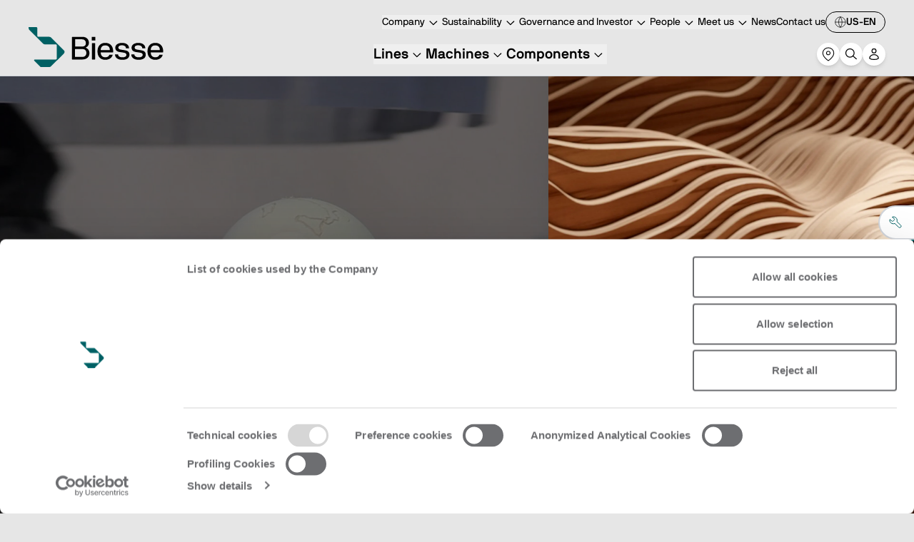

--- FILE ---
content_type: text/html; charset=UTF-8
request_url: https://biesse.com/
body_size: 35585
content:
<!DOCTYPE html><html lang="en-US"><head><meta charSet="utf-8"/><meta http-equiv="x-ua-compatible" content="ie=edge"/><meta name="viewport" content="width=device-width, initial-scale=1, shrink-to-fit=no"/><meta name="generator" content="Gatsby 5.13.6"/><meta name="theme-color" content="#006063"/><meta name="description" content="Biesse is an international company producing lines, machines and components for the industrial processing of wood, glass, stone, polymers and composites." data-gatsby-head="true"/><meta property="og:title" content="Machines for processing wood, glass, stone, composites - Biesse" data-gatsby-head="true"/><meta property="og:type" content="website" data-gatsby-head="true"/><meta property="og:url" content="/us/en/" data-gatsby-head="true"/><meta name="twitter:title" content="Machines for processing wood, glass, stone, composites - Biesse" data-gatsby-head="true"/><meta name="twitter:description" content="Biesse is an international company producing lines, machines and components for the industrial processing of wood, glass, stone, polymers and composites." data-gatsby-head="true"/><meta name="twitter:card" content="summary_large_image" data-gatsby-head="true"/><style data-href="https://biesse-america.netlify.app/styles.f23b84371d7672a5aaa3.css" data-identity="gatsby-global-css">@font-face{font-display:swap;font-family:NB International Pro;font-weight:200;src:url(https://biesse-america.netlify.app/static/nbinternationalprolig-webfont-8a6c38ce89894b161abd118d7683e3d0.woff2) format("woff2"),url(https://biesse-america.netlify.app/static/nbinternationalprolig-webfont-7a1ac645d00456eb18cb06d063c6d8ca.woff) format("woff")}@font-face{font-display:swap;font-family:NB International Pro;font-style:italic;font-weight:200;src:url(https://biesse-america.netlify.app/static/nbinternationalproligita-webfont-f435467868e188fc8d6ce6d6d461d2ee.woff2) format("woff2"),url(https://biesse-america.netlify.app/static/nbinternationalproligita-webfont-fbd19981b710dcd2b205fbc76b65c3d0.woff) format("woff")}@font-face{font-display:swap;font-family:NB International Pro;font-weight:300;src:url(https://biesse-america.netlify.app/static/nbinternationalproboo-webfont-c00a85ff7f0e0ac1662b188b05993e23.woff2) format("woff2"),url(https://biesse-america.netlify.app/static/nbinternationalproboo-webfont-c564c6640d63916529296717b9133f4e.woff) format("woff")}@font-face{font-display:swap;font-family:NB International Pro;font-style:italic;font-weight:300;src:url(https://biesse-america.netlify.app/static/nbinternationalprobooita-webfont-b15697842d9e00a0e27dcb415d08f7c8.woff2) format("woff2"),url(https://biesse-america.netlify.app/static/nbinternationalprobooita-webfont-c4d0e469c3f53ac449d137c3758d34d5.woff) format("woff")}@font-face{font-display:swap;font-family:NB International Pro;font-weight:400;src:url(https://biesse-america.netlify.app/static/nbinternationalproreg-webfont-8103d845b3102f3c784a81d3b0d5fa04.woff2) format("woff2"),url(https://biesse-america.netlify.app/static/nbinternationalproreg-webfont-fbc5a5110db05ea49759e84152e2ae44.woff) format("woff")}@font-face{font-display:swap;font-family:NB International Pro;font-style:italic;font-weight:400;src:url(https://biesse-america.netlify.app/static/nbinternationalproita-webfont-22b8c4ed1987b1f707e18c43e72ee0e9.woff2) format("woff2"),url(https://biesse-america.netlify.app/static/nbinternationalproita-webfont-ae2fc404ebfdf91f07690d92b960b383.woff) format("woff")}@font-face{font-display:swap;font-family:NB International Pro;font-weight:500;src:url(https://biesse-america.netlify.app/static/nbinternationalpromed-webfont-e28f74fcc83700124c26753891da7b12.woff2) format("woff2"),url(https://biesse-america.netlify.app/static/nbinternationalpromed-webfont-c560a0c29c85ac72838b92100bdce262.woff) format("woff")}@font-face{font-display:swap;font-family:NB International Pro;font-style:italic;font-weight:500;src:url(https://biesse-america.netlify.app/static/nbinternationalpromedita-webfont-d358439716ff8a9ce27c31a5353234ef.woff2) format("woff2"),url(https://biesse-america.netlify.app/static/nbinternationalpromedita-webfont-10269288b0a0e509afcd7fae30132692.woff) format("woff")}@font-face{font-display:swap;font-family:NB International Pro;font-weight:700;src:url(https://biesse-america.netlify.app/static/nbinternationalprobol-webfont-7aff5b010f881bf12412b0602d0f10da.woff2) format("woff2"),url(https://biesse-america.netlify.app/static/nbinternationalprobol-webfont-2d49714eec23aaeeffa2fd942bd8bf13.woff) format("woff")}@font-face{font-display:swap;font-family:NB International Pro;font-style:italic;font-weight:700;src:url(https://biesse-america.netlify.app/static/nbinternationalprobolita-webfont-cc7445bee9fc6cef5fb9fbdaa2908be5.woff2) format("woff2"),url(https://biesse-america.netlify.app/static/nbinternationalprobolita-webfont-c15c607cc074f5e38e9f4fb0e3320584.woff) format("woff")}@font-face{font-family:NB International Pro Mono;src:url(https://biesse-america.netlify.app/static/nbinternationalpromono-webfont-dff772166023bd64edca314e8444555d.woff2) format("woff2"),url(https://biesse-america.netlify.app/static/nbinternationalpromono-webfont-714d1caec583de43f81bc5978d1b5e6c.woff) format("woff")}

/*
! tailwindcss v3.4.3 | MIT License | https://tailwindcss.com
*/*,:after,:before{border:0 solid #e5e7eb;box-sizing:border-box}:after,:before{--tw-content:""}:host,html{-webkit-text-size-adjust:100%;font-feature-settings:normal;-webkit-tap-highlight-color:transparent;font-family:NB International Pro,-apple-system,BlinkMacSystemFont,Segoe UI,Roboto,Oxygen-Sans,Ubuntu,Cantarell,Helvetica Neue,sans-serif;font-variation-settings:normal;line-height:1.5;tab-size:4}body{line-height:inherit;margin:0}hr{border-top-width:1px;color:inherit;height:0}abbr:where([title]){-webkit-text-decoration:underline dotted;text-decoration:underline dotted}h1,h2,h3,h4,h5,h6{font-size:inherit;font-weight:inherit}a{color:inherit;text-decoration:inherit}b,strong{font-weight:bolder}code,kbd,pre,samp{font-feature-settings:normal;font-family:ui-monospace,SFMono-Regular,Menlo,Monaco,Consolas,Liberation Mono,Courier New,monospace;font-size:1em;font-variation-settings:normal}small{font-size:80%}sub,sup{font-size:75%;line-height:0;position:relative;vertical-align:baseline}sub{bottom:-.25em}sup{top:-.5em}table{border-collapse:collapse;border-color:inherit;text-indent:0}button,input,optgroup,select,textarea{font-feature-settings:inherit;color:inherit;font-family:inherit;font-size:100%;font-variation-settings:inherit;font-weight:inherit;letter-spacing:inherit;line-height:inherit;margin:0;padding:0}button,select{text-transform:none}button,input:where([type=button]),input:where([type=reset]),input:where([type=submit]){-webkit-appearance:button;background-color:transparent;background-image:none}:-moz-focusring{outline:auto}:-moz-ui-invalid{box-shadow:none}progress{vertical-align:baseline}::-webkit-inner-spin-button,::-webkit-outer-spin-button{height:auto}[type=search]{-webkit-appearance:textfield;outline-offset:-2px}::-webkit-search-decoration{-webkit-appearance:none}::-webkit-file-upload-button{-webkit-appearance:button;font:inherit}summary{display:list-item}blockquote,dd,dl,figure,h1,h2,h3,h4,h5,h6,hr,p,pre{margin:0}fieldset{margin:0}fieldset,legend{padding:0}menu,ol,ul{list-style:none;margin:0;padding:0}dialog{padding:0}textarea{resize:vertical}input::placeholder,textarea::placeholder{color:#9ca3af;opacity:1}[role=button],button{cursor:pointer}:disabled{cursor:default}audio,canvas,embed,iframe,img,object,svg,video{display:block;vertical-align:middle}img,video{height:auto;max-width:100%}[hidden]{display:none}*,:after,:before{--tw-border-spacing-x:0;--tw-border-spacing-y:0;--tw-translate-x:0;--tw-translate-y:0;--tw-rotate:0;--tw-skew-x:0;--tw-skew-y:0;--tw-scale-x:1;--tw-scale-y:1;--tw-pan-x: ;--tw-pan-y: ;--tw-pinch-zoom: ;--tw-scroll-snap-strictness:proximity;--tw-gradient-from-position: ;--tw-gradient-via-position: ;--tw-gradient-to-position: ;--tw-ordinal: ;--tw-slashed-zero: ;--tw-numeric-figure: ;--tw-numeric-spacing: ;--tw-numeric-fraction: ;--tw-ring-inset: ;--tw-ring-offset-width:0px;--tw-ring-offset-color:#fff;--tw-ring-color:rgba(59,130,246,.5);--tw-ring-offset-shadow:0 0 #0000;--tw-ring-shadow:0 0 #0000;--tw-shadow:0 0 #0000;--tw-shadow-colored:0 0 #0000;--tw-blur: ;--tw-brightness: ;--tw-contrast: ;--tw-grayscale: ;--tw-hue-rotate: ;--tw-invert: ;--tw-saturate: ;--tw-sepia: ;--tw-drop-shadow: ;--tw-backdrop-blur: ;--tw-backdrop-brightness: ;--tw-backdrop-contrast: ;--tw-backdrop-grayscale: ;--tw-backdrop-hue-rotate: ;--tw-backdrop-invert: ;--tw-backdrop-opacity: ;--tw-backdrop-saturate: ;--tw-backdrop-sepia: ;--tw-contain-size: ;--tw-contain-layout: ;--tw-contain-paint: ;--tw-contain-style: }::backdrop{--tw-border-spacing-x:0;--tw-border-spacing-y:0;--tw-translate-x:0;--tw-translate-y:0;--tw-rotate:0;--tw-skew-x:0;--tw-skew-y:0;--tw-scale-x:1;--tw-scale-y:1;--tw-pan-x: ;--tw-pan-y: ;--tw-pinch-zoom: ;--tw-scroll-snap-strictness:proximity;--tw-gradient-from-position: ;--tw-gradient-via-position: ;--tw-gradient-to-position: ;--tw-ordinal: ;--tw-slashed-zero: ;--tw-numeric-figure: ;--tw-numeric-spacing: ;--tw-numeric-fraction: ;--tw-ring-inset: ;--tw-ring-offset-width:0px;--tw-ring-offset-color:#fff;--tw-ring-color:rgba(59,130,246,.5);--tw-ring-offset-shadow:0 0 #0000;--tw-ring-shadow:0 0 #0000;--tw-shadow:0 0 #0000;--tw-shadow-colored:0 0 #0000;--tw-blur: ;--tw-brightness: ;--tw-contrast: ;--tw-grayscale: ;--tw-hue-rotate: ;--tw-invert: ;--tw-saturate: ;--tw-sepia: ;--tw-drop-shadow: ;--tw-backdrop-blur: ;--tw-backdrop-brightness: ;--tw-backdrop-contrast: ;--tw-backdrop-grayscale: ;--tw-backdrop-hue-rotate: ;--tw-backdrop-invert: ;--tw-backdrop-opacity: ;--tw-backdrop-saturate: ;--tw-backdrop-sepia: ;--tw-contain-size: ;--tw-contain-layout: ;--tw-contain-paint: ;--tw-contain-style: }.container{width:100%}@media (min-width:320px){.container{max-width:320px}}@media (min-width:640px){.container{max-width:640px}}@media (min-width:768px){.container{max-width:768px}}@media (min-width:1024px){.container{max-width:1024px}}@media (min-width:1280px){.container{max-width:1280px}}@media (min-width:1536px){.container{max-width:1536px}}@media (min-width:1920px){.container{max-width:1920px}}.rich-text a{--tw-text-opacity:1;color:rgb(0 96 99/var(--tw-text-opacity));font-size:bold;text-decoration:underline}.mask-zip-top{-webkit-mask-image:url([data-uri]);mask-image:url([data-uri])}.mask-zip-bottom,.mask-zip-top{-webkit-mask-position:center;mask-position:center;-webkit-mask-repeat:no-repeat;mask-repeat:no-repeat;-webkit-mask-size:contain;mask-size:contain}.mask-zip-bottom{-webkit-mask-image:url([data-uri]);mask-image:url([data-uri])}.section-overlap-top{border-top-left-radius:1.5rem;border-top-right-radius:1.5rem;margin-top:-1.5rem}.section-overlap-bottom{border-bottom-left-radius:1.5rem;border-bottom-right-radius:1.5rem;margin-bottom:-1.5rem}.primary-scrollbar.horizontal-scrollbar::-webkit-scrollbar{height:4px}.primary-scrollbar::-webkit-scrollbar{width:4px}.primary-scrollbar::-webkit-scrollbar-thumb{--tw-bg-opacity:1;background-color:rgb(0 96 99/var(--tw-bg-opacity));border-radius:4px}.menu-scrollbar::-webkit-scrollbar{width:4px}.menu-scrollbar::-webkit-scrollbar-thumb{background-color:transparent}.light-scrollbar.horizontal-scrollbar::-webkit-scrollbar{height:4px}.light-scrollbar::-webkit-scrollbar{width:4px}.light-scrollbar::-webkit-scrollbar-thumb{--tw-bg-opacity:1;background-color:rgb(255 255 255/var(--tw-bg-opacity));border-radius:4px}.neutral-scrollbar.horizontal-scrollbar::-webkit-scrollbar{height:4px}.neutral-scrollbar::-webkit-scrollbar{width:4px}.neutral-scrollbar::-webkit-scrollbar-thumb{--tw-bg-opacity:1;background-color:rgb(135 135 135/var(--tw-bg-opacity));border-radius:4px}.range-input{--tw-bg-opacity:1;-webkit-appearance:none;appearance:none;background-color:rgb(203 218 219/var(--tw-bg-opacity));border-radius:9999px;cursor:pointer;height:.25rem;outline:2px solid transparent;outline-offset:2px;width:100%}.range-input::-webkit-slider-thumb{--tw-border-opacity:1;--tw-bg-opacity:1;appearance:none;-webkit-appearance:none;background-color:rgb(0 96 99/var(--tw-bg-opacity));border-color:rgb(203 218 219/var(--tw-border-opacity));border-radius:9999px;border-width:2px;height:1rem;width:1rem}.range-input::-moz-range-thumb{--tw-border-opacity:1;--tw-bg-opacity:1;appearance:none;background-color:rgb(0 96 99/var(--tw-bg-opacity));border-color:rgb(203 218 219/var(--tw-border-opacity));border-radius:9999px;border-width:2px;height:1rem;width:1rem}.form-field input,.form-field select,.form-field textarea{background-color:transparent;height:100%;outline:2px solid transparent;outline-offset:2px;width:100%}.no-scrollbar::-webkit-scrollbar{display:none}.no-scrollbar{-ms-overflow-style:none;scrollbar-width:none}.pointer-events-none{pointer-events:none}.pointer-events-auto{pointer-events:auto}.visible{visibility:visible}.invisible{visibility:hidden}.static{position:static}.fixed{position:fixed}.\!absolute{position:absolute!important}.absolute{position:absolute}.relative{position:relative}.sticky{position:sticky}.inset-0{inset:0}.-bottom-10{bottom:-2.5rem}.-bottom-2{bottom:-.5rem}.-left-2{left:-.5rem}.-right-0{right:0}.-right-3{right:-.75rem}.-right-8{right:-2rem}.-top-2{top:-.5rem}.-top-4{top:-1rem}.-top-8{top:-2rem}.bottom-0{bottom:0}.bottom-1{bottom:.25rem}.bottom-10{bottom:2.5rem}.bottom-16{bottom:4rem}.bottom-24{bottom:6rem}.bottom-5{bottom:1.25rem}.bottom-6{bottom:1.5rem}.bottom-60{bottom:15rem}.bottom-\[-1px\]{bottom:-1px}.bottom-full{bottom:100%}.left-0{left:0}.left-1{left:.25rem}.left-1\/2{left:50%}.left-14{left:3.5rem}.left-2{left:.5rem}.left-4{left:1rem}.left-8{left:2rem}.left-\[1px\]{left:1px}.left-\[3px\]{left:3px}.left-\[6px\]{left:6px}.right-0{right:0}.right-1{right:.25rem}.right-2{right:.5rem}.right-3{right:.75rem}.right-4{right:1rem}.right-8{right:2rem}.right-\[-50\%\]{right:-50%}.top-0{top:0}.top-1\/2{top:50%}.top-2{top:.5rem}.top-3{top:.75rem}.top-4{top:1rem}.top-8{top:2rem}.top-\[10px\]{top:10px}.top-\[1px\]{top:1px}.top-\[200px\]{top:200px}.top-\[calc\(100\%_-_8px\)\]{top:calc(100% - 8px)}.-z-10{z-index:-10}.z-0{z-index:0}.z-10{z-index:10}.z-20{z-index:20}.z-30{z-index:30}.z-40{z-index:40}.z-50{z-index:50}.z-\[100\]{z-index:100}.z-\[110\]{z-index:110}.z-\[120\]{z-index:120}.z-\[80\]{z-index:80}.order-1{order:1}.order-2{order:2}.col-span-1{grid-column:span 1/span 1}.col-span-12{grid-column:span 12/span 12}.col-span-2{grid-column:span 2/span 2}.col-span-3{grid-column:span 3/span 3}.col-span-5{grid-column:span 5/span 5}.col-span-6{grid-column:span 6/span 6}.col-start-1{grid-column-start:1}.row-start-1{grid-row-start:1}.m-0{margin:0}.m-1{margin:.25rem}.m-24{margin:6rem}.m-4{margin:1rem}.m-auto{margin:auto}.mx-2{margin-left:.5rem;margin-right:.5rem}.mx-5{margin-left:1.25rem;margin-right:1.25rem}.mx-6{margin-left:1.5rem;margin-right:1.5rem}.mx-\[10\%\]{margin-left:10%;margin-right:10%}.mx-auto{margin-left:auto;margin-right:auto}.my-1{margin-bottom:.25rem;margin-top:.25rem}.my-10{margin-bottom:2.5rem;margin-top:2.5rem}.my-12{margin-bottom:3rem;margin-top:3rem}.my-24{margin-bottom:6rem;margin-top:6rem}.my-3{margin-bottom:.75rem;margin-top:.75rem}.my-4{margin-bottom:1rem;margin-top:1rem}.my-\[-1px\]{margin-bottom:-1px;margin-top:-1px}.my-auto{margin-bottom:auto;margin-top:auto}.\!mb-0{margin-bottom:0!important}.\!mb-1{margin-bottom:.25rem!important}.\!mt-auto{margin-top:auto!important}.-mr-1{margin-right:-.25rem}.-mt-1{margin-top:-.25rem}.-mt-10{margin-top:-2.5rem}.mb-1{margin-bottom:.25rem}.mb-10{margin-bottom:2.5rem}.mb-12{margin-bottom:3rem}.mb-14{margin-bottom:3.5rem}.mb-2{margin-bottom:.5rem}.mb-2\.5{margin-bottom:.625rem}.mb-3{margin-bottom:.75rem}.mb-4{margin-bottom:1rem}.mb-5{margin-bottom:1.25rem}.mb-6{margin-bottom:1.5rem}.mb-7{margin-bottom:1.75rem}.mb-8{margin-bottom:2rem}.mb-\[1px\]{margin-bottom:1px}.ml-1{margin-left:.25rem}.ml-2{margin-left:.5rem}.ml-4{margin-left:1rem}.ml-5{margin-left:1.25rem}.ml-6{margin-left:1.5rem}.ml-8{margin-left:2rem}.ml-\[-10px\]{margin-left:-10px}.ml-\[1\.2rem\]{margin-left:1.2rem}.ml-auto{margin-left:auto}.mr-1{margin-right:.25rem}.mr-3{margin-right:.75rem}.mr-3\.5{margin-right:.875rem}.mr-4{margin-right:1rem}.mr-8{margin-right:2rem}.mr-\[-1px\]{margin-right:-1px}.mr-auto{margin-right:auto}.mt-0{margin-top:0}.mt-0\.5{margin-top:.125rem}.mt-1{margin-top:.25rem}.mt-10{margin-top:2.5rem}.mt-12{margin-top:3rem}.mt-14{margin-top:3.5rem}.mt-16{margin-top:4rem}.mt-2{margin-top:.5rem}.mt-2\.5{margin-top:.625rem}.mt-20{margin-top:5rem}.mt-3{margin-top:.75rem}.mt-4{margin-top:1rem}.mt-5{margin-top:1.25rem}.mt-6{margin-top:1.5rem}.mt-8{margin-top:2rem}.mt-9{margin-top:2.25rem}.mt-\[-1px\]{margin-top:-1px}.mt-\[100\%\]{margin-top:100%}.mt-\[1px\]{margin-top:1px}.mt-\[2px\]{margin-top:2px}.mt-\[33\%\]{margin-top:33%}.mt-auto{margin-top:auto}.line-clamp-1{-webkit-line-clamp:1}.line-clamp-1,.line-clamp-2{-webkit-box-orient:vertical;display:-webkit-box;overflow:hidden}.line-clamp-2{-webkit-line-clamp:2}.line-clamp-3{-webkit-line-clamp:3}.line-clamp-3,.line-clamp-4{-webkit-box-orient:vertical;display:-webkit-box;overflow:hidden}.line-clamp-4{-webkit-line-clamp:4}.line-clamp-5{-webkit-line-clamp:5}.line-clamp-5,.line-clamp-6{-webkit-box-orient:vertical;display:-webkit-box;overflow:hidden}.line-clamp-6{-webkit-line-clamp:6}.line-clamp-\[10\]{-webkit-line-clamp:10}.line-clamp-\[10\],.line-clamp-\[5\]{-webkit-box-orient:vertical;display:-webkit-box;overflow:hidden}.line-clamp-\[5\]{-webkit-line-clamp:5}.line-clamp-\[7\]{-webkit-line-clamp:7}.line-clamp-\[7\],.line-clamp-\[8\]{-webkit-box-orient:vertical;display:-webkit-box;overflow:hidden}.line-clamp-\[8\]{-webkit-line-clamp:8}.line-clamp-\[9\]{-webkit-box-orient:vertical;-webkit-line-clamp:9;display:-webkit-box;overflow:hidden}.block{display:block}.inline-block{display:inline-block}.inline{display:inline}.flex{display:flex}.inline-flex{display:inline-flex}.table{display:table}.grid{display:grid}.hidden{display:none}.aspect-\[16\/9\]{aspect-ratio:16/9}.aspect-\[280\/330\]{aspect-ratio:280/330}.aspect-\[3\/4\]{aspect-ratio:3/4}.aspect-\[470\/600\]{aspect-ratio:470/600}.aspect-square{aspect-ratio:1/1}.\!h-0{height:0!important}.\!h-80{height:20rem!important}.\!h-auto{height:auto!important}.\!h-screen{height:100vh!important}.h-0{height:0}.h-1{height:.25rem}.h-1\/2{height:50%}.h-10{height:2.5rem}.h-11{height:2.75rem}.h-12{height:3rem}.h-14{height:3.5rem}.h-16{height:4rem}.h-160{height:40rem}.h-2{height:.5rem}.h-20{height:5rem}.h-24{height:6rem}.h-28{height:7rem}.h-3{height:.75rem}.h-4{height:1rem}.h-44{height:11rem}.h-48{height:12rem}.h-5{height:1.25rem}.h-52{height:13rem}.h-6{height:1.5rem}.h-64{height:16rem}.h-7{height:1.75rem}.h-8{height:2rem}.h-80{height:20rem}.h-9{height:2.25rem}.h-96{height:24rem}.h-\[100vh\]{height:100vh}.h-\[10vh\]{height:10vh}.h-\[172px\]{height:172px}.h-\[18px\]{height:18px}.h-\[200px\]{height:200px}.h-\[22px\]{height:22px}.h-\[32px\]{height:32px}.h-\[36px\]{height:36px}.h-\[400px\]{height:400px}.h-\[50\%\]{height:50%}.h-\[50vh\]{height:50vh}.h-\[5px\]{height:5px}.h-\[6px\]{height:6px}.h-\[75px\]{height:75px}.h-auto{height:auto}.h-fit{height:-moz-fit-content;height:fit-content}.h-full{height:100%}.h-screen{height:100vh}.\!max-h-max{max-height:-moz-max-content!important;max-height:max-content!important}.max-h-0{max-height:0}.max-h-10{max-height:2.5rem}.max-h-24{max-height:6rem}.max-h-32{max-height:8rem}.max-h-36{max-height:9rem}.max-h-48{max-height:12rem}.max-h-80{max-height:20rem}.max-h-\[100vh\]{max-height:100vh}.max-h-\[200vh\]{max-height:200vh}.max-h-\[50vh\]{max-height:50vh}.max-h-\[90vh\]{max-height:90vh}.max-h-screen{max-height:100vh}.min-h-120{min-height:30rem}.min-h-8{min-height:2rem}.min-h-80{min-height:20rem}.min-h-\[100vh\]{min-height:100vh}.min-h-\[200px\]{min-height:200px}.min-h-\[285px\]{min-height:285px}.min-h-\[50vh\]{min-height:50vh}.min-h-\[80vh\]{min-height:80vh}.min-h-full{min-height:100%}.min-h-screen{min-height:100vh}.\!w-full{width:100%!important}.w-1{width:.25rem}.w-1\/2{width:50%}.w-1\/3{width:33.333333%}.w-10{width:2.5rem}.w-11{width:2.75rem}.w-12{width:3rem}.w-128{width:32rem}.w-14{width:3.5rem}.w-16{width:4rem}.w-2{width:.5rem}.w-20{width:5rem}.w-24{width:6rem}.w-28{width:7rem}.w-3\/4{width:75%}.w-4{width:1rem}.w-44{width:11rem}.w-48{width:12rem}.w-5{width:1.25rem}.w-6{width:1.5rem}.w-64{width:16rem}.w-72{width:18rem}.w-8{width:2rem}.w-9{width:2.25rem}.w-\[10vw\]{width:10vw}.w-\[12px\]{width:12px}.w-\[160px\]{width:160px}.w-\[18px\]{width:18px}.w-\[285px\]{width:285px}.w-\[30\%\]{width:30%}.w-\[45\%\]{width:45%}.w-\[6px\]{width:6px}.w-\[8ch\]{width:8ch}.w-\[90\%\]{width:90%}.w-auto{width:auto}.w-fit{width:-moz-fit-content;width:fit-content}.w-full{width:100%}.w-screen{width:100vw}.min-w-92{min-width:23rem}.min-w-\[5ch\]{min-width:5ch}.min-w-max{min-width:-moz-max-content;min-width:max-content}.\!max-w-\[1440px\]{max-width:1440px!important}.max-w-2xl{max-width:42rem}.max-w-4xl{max-width:56rem}.max-w-5xl{max-width:64rem}.max-w-7xl{max-width:80rem}.max-w-\[16ch\]{max-width:16ch}.max-w-\[8ch\]{max-width:8ch}.max-w-\[90\%\]{max-width:90%}.max-w-full{max-width:100%}.max-w-lg{max-width:32rem}.max-w-md{max-width:28rem}.max-w-xl{max-width:36rem}.flex-1{flex:1 1}.flex-\[0_0_10\%\]{flex:0 0 10%}.flex-\[0_0_100\%\]{flex:0 0 100%}.flex-\[0_0_50\%\]{flex:0 0 50%}.flex-\[0_0_50vh\]{flex:0 0 50vh}.flex-\[0_0_calc\(\(100\%\)\/2-\(32px\/2\)\)\]{flex-basis:calc(50% - 16px);flex-grow:0;flex-shrink:0}.flex-\[0_0_calc\(\(100\%\)\/3-\(64px\/3\)\)\]{flex-basis:calc(33.33333% - 21.33333px);flex-grow:0;flex-shrink:0}.flex-\[0_0_calc\(\(100\%\)\/4-\(96px\/4\)\)\]{flex-basis:calc(25% - 24px);flex-grow:0;flex-shrink:0}.flex-\[1_0_auto\]{flex:1 0 auto}.flex-\[1_1_33\%\]{flex:1 1 33%}.flex-\[1_1_40\%\]{flex:1 1 40%}.flex-\[1_1_50\%\]{flex:1 1 50%}.flex-\[1_1_60\%\]{flex:1 1 60%}.flex-auto{flex:1 1 auto}.flex-none{flex:none}.flex-shrink-0,.shrink-0{flex-shrink:0}.flex-grow{flex-grow:1}.basis-1\/2{flex-basis:50%}.origin-top{transform-origin:top}.-translate-x-1\/2{--tw-translate-x:-50%}.-translate-x-1\/2,.-translate-y-1\/2{transform:translate(var(--tw-translate-x),var(--tw-translate-y)) rotate(var(--tw-rotate)) skewX(var(--tw-skew-x)) skewY(var(--tw-skew-y)) scaleX(var(--tw-scale-x)) scaleY(var(--tw-scale-y))}.-translate-y-1\/2{--tw-translate-y:-50%}.-translate-y-2{--tw-translate-y:-0.5rem;transform:translate(var(--tw-translate-x),var(--tw-translate-y)) rotate(var(--tw-rotate)) skewX(var(--tw-skew-x)) skewY(var(--tw-skew-y)) scaleX(var(--tw-scale-x)) scaleY(var(--tw-scale-y))}.-translate-y-\[100\%\],.-translate-y-full{--tw-translate-y:-100%}.-translate-y-\[100\%\],.-translate-y-full,.translate-x-0{transform:translate(var(--tw-translate-x),var(--tw-translate-y)) rotate(var(--tw-rotate)) skewX(var(--tw-skew-x)) skewY(var(--tw-skew-y)) scaleX(var(--tw-scale-x)) scaleY(var(--tw-scale-y))}.translate-x-0{--tw-translate-x:0px}.translate-x-\[-50\%\]{--tw-translate-x:-50%}.translate-x-\[-50\%\],.translate-x-\[50\%\]{transform:translate(var(--tw-translate-x),var(--tw-translate-y)) rotate(var(--tw-rotate)) skewX(var(--tw-skew-x)) skewY(var(--tw-skew-y)) scaleX(var(--tw-scale-x)) scaleY(var(--tw-scale-y))}.translate-x-\[50\%\]{--tw-translate-x:50%}.translate-x-\[calc\(100\%-50px\)\]{--tw-translate-x:calc(100% - 50px)}.translate-x-\[calc\(100\%-50px\)\],.translate-x-full{transform:translate(var(--tw-translate-x),var(--tw-translate-y)) rotate(var(--tw-rotate)) skewX(var(--tw-skew-x)) skewY(var(--tw-skew-y)) scaleX(var(--tw-scale-x)) scaleY(var(--tw-scale-y))}.translate-x-full{--tw-translate-x:100%}.translate-y-0{--tw-translate-y:0px}.translate-y-0,.translate-y-10{transform:translate(var(--tw-translate-x),var(--tw-translate-y)) rotate(var(--tw-rotate)) skewX(var(--tw-skew-x)) skewY(var(--tw-skew-y)) scaleX(var(--tw-scale-x)) scaleY(var(--tw-scale-y))}.translate-y-10{--tw-translate-y:2.5rem}.translate-y-4{--tw-translate-y:1rem}.translate-y-4,.translate-y-\[-100\%\]{transform:translate(var(--tw-translate-x),var(--tw-translate-y)) rotate(var(--tw-rotate)) skewX(var(--tw-skew-x)) skewY(var(--tw-skew-y)) scaleX(var(--tw-scale-x)) scaleY(var(--tw-scale-y))}.translate-y-\[-100\%\]{--tw-translate-y:-100%}.translate-y-\[-110\%\]{--tw-translate-y:-110%}.translate-y-\[-110\%\],.translate-y-\[-50\%\]{transform:translate(var(--tw-translate-x),var(--tw-translate-y)) rotate(var(--tw-rotate)) skewX(var(--tw-skew-x)) skewY(var(--tw-skew-y)) scaleX(var(--tw-scale-x)) scaleY(var(--tw-scale-y))}.translate-y-\[-50\%\]{--tw-translate-y:-50%}.translate-y-\[50vh\]{--tw-translate-y:50vh}.-rotate-90,.translate-y-\[50vh\]{transform:translate(var(--tw-translate-x),var(--tw-translate-y)) rotate(var(--tw-rotate)) skewX(var(--tw-skew-x)) skewY(var(--tw-skew-y)) scaleX(var(--tw-scale-x)) scaleY(var(--tw-scale-y))}.-rotate-90{--tw-rotate:-90deg}.rotate-180{--tw-rotate:180deg}.rotate-180,.rotate-45{transform:translate(var(--tw-translate-x),var(--tw-translate-y)) rotate(var(--tw-rotate)) skewX(var(--tw-skew-x)) skewY(var(--tw-skew-y)) scaleX(var(--tw-scale-x)) scaleY(var(--tw-scale-y))}.rotate-45{--tw-rotate:45deg}.rotate-90{--tw-rotate:90deg}.rotate-90,.rotate-\[-90deg\]{transform:translate(var(--tw-translate-x),var(--tw-translate-y)) rotate(var(--tw-rotate)) skewX(var(--tw-skew-x)) skewY(var(--tw-skew-y)) scaleX(var(--tw-scale-x)) scaleY(var(--tw-scale-y))}.rotate-\[-90deg\]{--tw-rotate:-90deg}.-scale-x-100{--tw-scale-x:-1}.-scale-x-100,.transform{transform:translate(var(--tw-translate-x),var(--tw-translate-y)) rotate(var(--tw-rotate)) skewX(var(--tw-skew-x)) skewY(var(--tw-skew-y)) scaleX(var(--tw-scale-x)) scaleY(var(--tw-scale-y))}@keyframes bounce{0%,to{animation-timing-function:cubic-bezier(.8,0,1,1);transform:translateY(-25%)}50%{animation-timing-function:cubic-bezier(0,0,.2,1);transform:none}}.animate-bounce{animation:bounce 1s infinite}@keyframes pulse{50%{opacity:.5}}.animate-pulse{animation:pulse 2s cubic-bezier(.4,0,.6,1) infinite}@keyframes spin{to{transform:rotate(1turn)}}.animate-spin{animation:spin 1s linear infinite}.cursor-default{cursor:default}.cursor-no-drop{cursor:no-drop}.cursor-not-allowed{cursor:not-allowed}.cursor-pointer{cursor:pointer}.cursor-text{cursor:text}.select-none{-webkit-user-select:none;user-select:none}.resize-none{resize:none}.list-decimal{list-style-type:decimal}.list-disc{list-style-type:disc}.appearance-none{-webkit-appearance:none;appearance:none}.grid-cols-1{grid-template-columns:repeat(1,minmax(0,1fr))}.grid-cols-12{grid-template-columns:repeat(12,minmax(0,1fr))}.grid-cols-2{grid-template-columns:repeat(2,minmax(0,1fr))}.grid-cols-3{grid-template-columns:repeat(3,minmax(0,1fr))}.grid-cols-6{grid-template-columns:repeat(6,minmax(0,1fr))}.grid-cols-7{grid-template-columns:repeat(7,minmax(0,1fr))}.grid-cols-\[repeat\(2\2c _minmax\(256px\2c 370px\)\)\]{grid-template-columns:repeat(2,minmax(256px,370px))}.grid-cols-\[repeat\(3\2c _minmax\(256px\2c 370px\)\)\]{grid-template-columns:repeat(3,minmax(256px,370px))}.grid-rows-1{grid-template-rows:repeat(1,minmax(0,1fr))}.flex-row{flex-direction:row}.flex-row-reverse{flex-direction:row-reverse}.flex-col{flex-direction:column}.flex-col-reverse{flex-direction:column-reverse}.flex-wrap{flex-wrap:wrap}.items-start{align-items:flex-start}.items-end{align-items:flex-end}.items-center{align-items:center}.items-baseline{align-items:baseline}.items-stretch{align-items:stretch}.justify-start{justify-content:flex-start}.justify-end{justify-content:flex-end}.justify-center{justify-content:center}.justify-between{justify-content:space-between}.justify-stretch{justify-content:stretch}.gap-0{gap:0}.gap-0\.5{gap:.125rem}.gap-1{gap:.25rem}.gap-10{gap:2.5rem}.gap-11{gap:2.75rem}.gap-12{gap:3rem}.gap-14{gap:3.5rem}.gap-2{gap:.5rem}.gap-20{gap:5rem}.gap-3{gap:.75rem}.gap-32{gap:8rem}.gap-4{gap:1rem}.gap-5{gap:1.25rem}.gap-6{gap:1.5rem}.gap-8{gap:2rem}.gap-x-0{column-gap:0}.gap-x-1{column-gap:.25rem}.gap-x-12{column-gap:3rem}.gap-x-16{column-gap:4rem}.gap-x-2{column-gap:.5rem}.gap-x-24{column-gap:6rem}.gap-x-4{column-gap:1rem}.gap-x-5{column-gap:1.25rem}.gap-x-6{column-gap:1.5rem}.gap-x-8{column-gap:2rem}.gap-y-0{row-gap:0}.gap-y-0\.5{row-gap:.125rem}.gap-y-1{row-gap:.25rem}.gap-y-10{row-gap:2.5rem}.gap-y-2{row-gap:.5rem}.gap-y-5{row-gap:1.25rem}.gap-y-6{row-gap:1.5rem}.gap-y-8{row-gap:2rem}.space-x-1>:not([hidden])~:not([hidden]){--tw-space-x-reverse:0;margin-left:calc(.25rem*(1 - var(--tw-space-x-reverse)));margin-right:calc(.25rem*var(--tw-space-x-reverse))}.space-x-1\.5>:not([hidden])~:not([hidden]){--tw-space-x-reverse:0;margin-left:calc(.375rem*(1 - var(--tw-space-x-reverse)));margin-right:calc(.375rem*var(--tw-space-x-reverse))}.space-x-3>:not([hidden])~:not([hidden]){--tw-space-x-reverse:0;margin-left:calc(.75rem*(1 - var(--tw-space-x-reverse)));margin-right:calc(.75rem*var(--tw-space-x-reverse))}.space-y-4>:not([hidden])~:not([hidden]){--tw-space-y-reverse:0;margin-bottom:calc(1rem*var(--tw-space-y-reverse));margin-top:calc(1rem*(1 - var(--tw-space-y-reverse)))}.self-start{align-self:flex-start}.self-end{align-self:flex-end}.self-center{align-self:center}.self-stretch{align-self:stretch}.overflow-auto{overflow:auto}.overflow-hidden{overflow:hidden}.\!overflow-visible{overflow:visible!important}.overflow-visible{overflow:visible}.overflow-x-auto{overflow-x:auto}.overflow-y-auto{overflow-y:auto}.overflow-x-hidden{overflow-x:hidden}.overflow-y-hidden{overflow-y:hidden}.overflow-x-visible{overflow-x:visible}.truncate{overflow:hidden;white-space:nowrap}.text-ellipsis,.truncate{text-overflow:ellipsis}.hyphens-auto{-webkit-hyphens:auto;hyphens:auto}.\!whitespace-normal{white-space:normal!important}.whitespace-nowrap{white-space:nowrap}.whitespace-pre-wrap{white-space:pre-wrap}.whitespace-break-spaces{white-space:break-spaces}.break-normal{overflow-wrap:normal;word-break:normal}.break-words{overflow-wrap:break-word}.rounded{border-radius:.25rem}.rounded-2xl{border-radius:1rem}.rounded-3xl{border-radius:1.5rem}.rounded-4xl{border-radius:40px}.rounded-full{border-radius:9999px}.rounded-lg{border-radius:.5rem}.rounded-md{border-radius:.375rem}.rounded-sm{border-radius:.125rem}.rounded-xl{border-radius:.75rem}.rounded-b-3xl{border-bottom-left-radius:1.5rem;border-bottom-right-radius:1.5rem}.rounded-b-4xl{border-bottom-left-radius:40px;border-bottom-right-radius:40px}.rounded-l-3xl{border-bottom-left-radius:1.5rem;border-top-left-radius:1.5rem}.rounded-l-full{border-bottom-left-radius:9999px;border-top-left-radius:9999px}.rounded-r-full{border-bottom-right-radius:9999px;border-top-right-radius:9999px}.rounded-t-2xl{border-top-left-radius:1rem;border-top-right-radius:1rem}.rounded-t-3xl{border-top-left-radius:1.5rem;border-top-right-radius:1.5rem}.rounded-bl-2xl{border-bottom-left-radius:1rem}.rounded-bl-3xl{border-bottom-left-radius:1.5rem}.rounded-br-2xl{border-bottom-right-radius:1rem}.rounded-tr-3xl{border-top-right-radius:1.5rem}.border{border-width:1px}.border-0{border-width:0}.border-2{border-width:2px}.border-4{border-width:4px}.border-x-0{border-left-width:0;border-right-width:0}.border-b{border-bottom-width:1px}.border-b-0{border-bottom-width:0}.border-l{border-left-width:1px}.border-r{border-right-width:1px}.border-r-0{border-right-width:0}.border-t{border-top-width:1px}.border-t-0{border-top-width:0}.border-t-2{border-top-width:2px}.border-amber-500{--tw-border-opacity:1;border-color:rgb(245 158 11/var(--tw-border-opacity))}.border-black{--tw-border-opacity:1;border-color:rgb(0 0 0/var(--tw-border-opacity))}.border-blue-500{--tw-border-opacity:1;border-color:rgb(59 130 246/var(--tw-border-opacity))}.border-cyan-500{--tw-border-opacity:1;border-color:rgb(6 182 212/var(--tw-border-opacity))}.border-dark{--tw-border-opacity:1;border-color:rgb(0 0 0/var(--tw-border-opacity))}.border-emerald-500{--tw-border-opacity:1;border-color:rgb(0 96 99/var(--tw-border-opacity))}.border-error{--tw-border-opacity:1;border-color:rgb(230 160 160/var(--tw-border-opacity))}.border-fuchsia-500{--tw-border-opacity:1;border-color:rgb(217 70 239/var(--tw-border-opacity))}.border-glass{--tw-border-opacity:1;border-color:rgb(74 195 224/var(--tw-border-opacity))}.border-gray-300{--tw-border-opacity:1;border-color:rgb(209 213 219/var(--tw-border-opacity))}.border-gray-400{--tw-border-opacity:1;border-color:rgb(156 163 175/var(--tw-border-opacity))}.border-green-500{--tw-border-opacity:1;border-color:rgb(34 197 94/var(--tw-border-opacity))}.border-indigo-500{--tw-border-opacity:1;border-color:rgb(99 102 241/var(--tw-border-opacity))}.border-info{--tw-border-opacity:1;border-color:rgb(154 154 154/var(--tw-border-opacity))}.border-light{--tw-border-opacity:1;border-color:rgb(255 255 255/var(--tw-border-opacity))}.border-lime-500{--tw-border-opacity:1;border-color:rgb(132 204 22/var(--tw-border-opacity))}.border-materia{--tw-border-opacity:1;border-color:rgb(130 130 214/var(--tw-border-opacity))}.border-metal{--tw-border-opacity:1;border-color:rgb(101 85 74/var(--tw-border-opacity))}.border-neutral{--tw-border-opacity:1;border-color:rgb(230 230 230/var(--tw-border-opacity))}.border-neutral-dark{--tw-border-opacity:1;border-color:rgb(135 135 135/var(--tw-border-opacity))}.border-orange-500{--tw-border-opacity:1;border-color:rgb(249 115 22/var(--tw-border-opacity))}.border-pink-500{--tw-border-opacity:1;border-color:rgb(236 72 153/var(--tw-border-opacity))}.border-primary{--tw-border-opacity:1;border-color:rgb(0 96 99/var(--tw-border-opacity))}.border-primary-light{--tw-border-opacity:1;border-color:rgb(203 218 219/var(--tw-border-opacity))}.border-purple-500{--tw-border-opacity:1;border-color:rgb(168 85 247/var(--tw-border-opacity))}.border-red-500{--tw-border-opacity:1;border-color:rgb(239 68 68/var(--tw-border-opacity))}.border-rose-500{--tw-border-opacity:1;border-color:rgb(244 63 94/var(--tw-border-opacity))}.border-sky-500{--tw-border-opacity:1;border-color:rgb(14 165 233/var(--tw-border-opacity))}.border-stone{--tw-border-opacity:1;border-color:rgb(240 82 61/var(--tw-border-opacity))}.border-success{--tw-border-opacity:1;border-color:rgb(148 202 147/var(--tw-border-opacity))}.border-teal-500{--tw-border-opacity:1;border-color:rgb(20 184 166/var(--tw-border-opacity))}.border-tooltip-dark{--tw-border-opacity:1;border-color:rgb(62 62 62/var(--tw-border-opacity))}.border-transparent{border-color:transparent}.border-violet-500{--tw-border-opacity:1;border-color:rgb(139 92 246/var(--tw-border-opacity))}.border-warning{--tw-border-opacity:1;border-color:rgb(198 162 120/var(--tw-border-opacity))}.border-white{--tw-border-opacity:1;border-color:rgb(255 255 255/var(--tw-border-opacity))}.border-wood{--tw-border-opacity:1;border-color:rgb(215 144 48/var(--tw-border-opacity))}.border-yellow-500{--tw-border-opacity:1;border-color:rgb(234 179 8/var(--tw-border-opacity))}.border-b-gray-300{--tw-border-opacity:1;border-bottom-color:rgb(209 213 219/var(--tw-border-opacity))}.border-b-light{--tw-border-opacity:1;border-bottom-color:rgb(255 255 255/var(--tw-border-opacity))}.border-b-neutral-dark{--tw-border-opacity:1;border-bottom-color:rgb(135 135 135/var(--tw-border-opacity))}.border-t-gray-300{--tw-border-opacity:1;border-top-color:rgb(209 213 219/var(--tw-border-opacity))}.border-t-primary{--tw-border-opacity:1;border-top-color:rgb(0 96 99/var(--tw-border-opacity))}.border-opacity-20{--tw-border-opacity:0.2}.border-opacity-30{--tw-border-opacity:0.3}.border-opacity-40{--tw-border-opacity:0.4}.border-opacity-50{--tw-border-opacity:0.5}.border-opacity-70{--tw-border-opacity:0.7}.\!bg-dark{--tw-bg-opacity:1!important;background-color:rgb(0 0 0/var(--tw-bg-opacity))!important}.bg-amber-100{--tw-bg-opacity:1;background-color:rgb(254 243 199/var(--tw-bg-opacity))}.bg-amber-200{--tw-bg-opacity:1;background-color:rgb(253 230 138/var(--tw-bg-opacity))}.bg-amber-500{--tw-bg-opacity:1;background-color:rgb(245 158 11/var(--tw-bg-opacity))}.bg-black{--tw-bg-opacity:1;background-color:rgb(0 0 0/var(--tw-bg-opacity))}.bg-blue-100{--tw-bg-opacity:1;background-color:rgb(219 234 254/var(--tw-bg-opacity))}.bg-blue-200{--tw-bg-opacity:1;background-color:rgb(191 219 254/var(--tw-bg-opacity))}.bg-blue-500{--tw-bg-opacity:1;background-color:rgb(59 130 246/var(--tw-bg-opacity))}.bg-cyan-100{--tw-bg-opacity:1;background-color:rgb(207 250 254/var(--tw-bg-opacity))}.bg-cyan-200{--tw-bg-opacity:1;background-color:rgb(165 243 252/var(--tw-bg-opacity))}.bg-cyan-500{--tw-bg-opacity:1;background-color:rgb(6 182 212/var(--tw-bg-opacity))}.bg-dark{--tw-bg-opacity:1;background-color:rgb(0 0 0/var(--tw-bg-opacity))}.bg-dark\/40{background-color:rgba(0,0,0,.4)}.bg-emerald-100{--tw-bg-opacity:1;background-color:rgb(203 218 219/var(--tw-bg-opacity))}.bg-emerald-200{--tw-bg-opacity:1;background-color:rgb(167 243 208/var(--tw-bg-opacity))}.bg-emerald-500{--tw-bg-opacity:1;background-color:rgb(0 96 99/var(--tw-bg-opacity))}.bg-error-light{--tw-bg-opacity:1;background-color:rgb(255 235 235/var(--tw-bg-opacity))}.bg-fuchsia-100{--tw-bg-opacity:1;background-color:rgb(250 232 255/var(--tw-bg-opacity))}.bg-fuchsia-200{--tw-bg-opacity:1;background-color:rgb(245 208 254/var(--tw-bg-opacity))}.bg-fuchsia-500{--tw-bg-opacity:1;background-color:rgb(217 70 239/var(--tw-bg-opacity))}.bg-glass{--tw-bg-opacity:1;background-color:rgb(74 195 224/var(--tw-bg-opacity))}.bg-gray-100{--tw-bg-opacity:1;background-color:rgb(243 244 246/var(--tw-bg-opacity))}.bg-gray-50{--tw-bg-opacity:1;background-color:rgb(249 250 251/var(--tw-bg-opacity))}.bg-green-100{--tw-bg-opacity:1;background-color:rgb(220 252 231/var(--tw-bg-opacity))}.bg-green-200{--tw-bg-opacity:1;background-color:rgb(187 247 208/var(--tw-bg-opacity))}.bg-green-500{--tw-bg-opacity:1;background-color:rgb(34 197 94/var(--tw-bg-opacity))}.bg-indigo-100{--tw-bg-opacity:1;background-color:rgb(224 231 255/var(--tw-bg-opacity))}.bg-indigo-200{--tw-bg-opacity:1;background-color:rgb(199 210 254/var(--tw-bg-opacity))}.bg-indigo-500{--tw-bg-opacity:1;background-color:rgb(99 102 241/var(--tw-bg-opacity))}.bg-info-light{--tw-bg-opacity:1;background-color:rgb(217 217 217/var(--tw-bg-opacity))}.bg-light{--tw-bg-opacity:1;background-color:rgb(255 255 255/var(--tw-bg-opacity))}.bg-lime-100{--tw-bg-opacity:1;background-color:rgb(236 252 203/var(--tw-bg-opacity))}.bg-lime-200{--tw-bg-opacity:1;background-color:rgb(217 249 157/var(--tw-bg-opacity))}.bg-lime-500{--tw-bg-opacity:1;background-color:rgb(132 204 22/var(--tw-bg-opacity))}.bg-materia{--tw-bg-opacity:1;background-color:rgb(130 130 214/var(--tw-bg-opacity))}.bg-metal{--tw-bg-opacity:1;background-color:rgb(101 85 74/var(--tw-bg-opacity))}.bg-neutral{--tw-bg-opacity:1;background-color:rgb(230 230 230/var(--tw-bg-opacity))}.bg-neutral-light{--tw-bg-opacity:1;background-color:rgb(244 244 244/var(--tw-bg-opacity))}.bg-orange-100{--tw-bg-opacity:1;background-color:rgb(255 237 213/var(--tw-bg-opacity))}.bg-orange-200{--tw-bg-opacity:1;background-color:rgb(254 215 170/var(--tw-bg-opacity))}.bg-orange-500{--tw-bg-opacity:1;background-color:rgb(249 115 22/var(--tw-bg-opacity))}.bg-pink-100{--tw-bg-opacity:1;background-color:rgb(252 231 243/var(--tw-bg-opacity))}.bg-pink-200{--tw-bg-opacity:1;background-color:rgb(251 207 232/var(--tw-bg-opacity))}.bg-pink-500{--tw-bg-opacity:1;background-color:rgb(236 72 153/var(--tw-bg-opacity))}.bg-primary{--tw-bg-opacity:1;background-color:rgb(0 96 99/var(--tw-bg-opacity))}.bg-primary-dark\/80{background-color:rgba(18,38,38,.8)}.bg-primary-light{--tw-bg-opacity:1;background-color:rgb(203 218 219/var(--tw-bg-opacity))}.bg-primary-lightish{--tw-bg-opacity:1;background-color:rgb(179 198 200/var(--tw-bg-opacity))}.bg-purple-100{--tw-bg-opacity:1;background-color:rgb(243 232 255/var(--tw-bg-opacity))}.bg-purple-200{--tw-bg-opacity:1;background-color:rgb(233 213 255/var(--tw-bg-opacity))}.bg-purple-500{--tw-bg-opacity:1;background-color:rgb(168 85 247/var(--tw-bg-opacity))}.bg-red-100{--tw-bg-opacity:1;background-color:rgb(254 226 226/var(--tw-bg-opacity))}.bg-red-200{--tw-bg-opacity:1;background-color:rgb(254 202 202/var(--tw-bg-opacity))}.bg-red-500{--tw-bg-opacity:1;background-color:rgb(239 68 68/var(--tw-bg-opacity))}.bg-rose-100{--tw-bg-opacity:1;background-color:rgb(255 228 230/var(--tw-bg-opacity))}.bg-rose-200{--tw-bg-opacity:1;background-color:rgb(254 205 211/var(--tw-bg-opacity))}.bg-rose-500{--tw-bg-opacity:1;background-color:rgb(244 63 94/var(--tw-bg-opacity))}.bg-sky-100{--tw-bg-opacity:1;background-color:rgb(224 242 254/var(--tw-bg-opacity))}.bg-sky-200{--tw-bg-opacity:1;background-color:rgb(186 230 253/var(--tw-bg-opacity))}.bg-sky-500{--tw-bg-opacity:1;background-color:rgb(14 165 233/var(--tw-bg-opacity))}.bg-stone{--tw-bg-opacity:1;background-color:rgb(240 82 61/var(--tw-bg-opacity))}.bg-success-light{--tw-bg-opacity:1;background-color:rgb(222 245 222/var(--tw-bg-opacity))}.bg-teal-100{--tw-bg-opacity:1;background-color:rgb(204 251 241/var(--tw-bg-opacity))}.bg-teal-200{--tw-bg-opacity:1;background-color:rgb(153 246 228/var(--tw-bg-opacity))}.bg-teal-500{--tw-bg-opacity:1;background-color:rgb(20 184 166/var(--tw-bg-opacity))}.bg-tooltip{--tw-bg-opacity:1;background-color:rgb(74 74 74/var(--tw-bg-opacity))}.bg-transparent{background-color:transparent}.bg-violet-100{--tw-bg-opacity:1;background-color:rgb(237 233 254/var(--tw-bg-opacity))}.bg-violet-200{--tw-bg-opacity:1;background-color:rgb(221 214 254/var(--tw-bg-opacity))}.bg-violet-500{--tw-bg-opacity:1;background-color:rgb(139 92 246/var(--tw-bg-opacity))}.bg-warning-light{--tw-bg-opacity:1;background-color:rgb(255 246 235/var(--tw-bg-opacity))}.bg-white{--tw-bg-opacity:1;background-color:rgb(255 255 255/var(--tw-bg-opacity))}.bg-wood{--tw-bg-opacity:1;background-color:rgb(215 144 48/var(--tw-bg-opacity))}.bg-yellow-100{--tw-bg-opacity:1;background-color:rgb(254 249 195/var(--tw-bg-opacity))}.bg-yellow-200{--tw-bg-opacity:1;background-color:rgb(254 240 138/var(--tw-bg-opacity))}.bg-yellow-300{--tw-bg-opacity:1;background-color:rgb(253 224 71/var(--tw-bg-opacity))}.bg-yellow-500{--tw-bg-opacity:1;background-color:rgb(234 179 8/var(--tw-bg-opacity))}.bg-opacity-10{--tw-bg-opacity:0.1}.bg-opacity-30{--tw-bg-opacity:0.3}.bg-opacity-40{--tw-bg-opacity:0.4}.bg-opacity-50{--tw-bg-opacity:0.5}.bg-opacity-70{--tw-bg-opacity:0.7}.bg-opacity-75{--tw-bg-opacity:0.75}.bg-opacity-90{--tw-bg-opacity:0.9}.bg-gradient-to-b{background-image:linear-gradient(to bottom,var(--tw-gradient-stops))}.bg-gradient-to-l{background-image:linear-gradient(to left,var(--tw-gradient-stops))}.bg-gradient-to-r{background-image:linear-gradient(to right,var(--tw-gradient-stops))}.from-dark{--tw-gradient-from:#000 var(--tw-gradient-from-position);--tw-gradient-to:transparent var(--tw-gradient-to-position);--tw-gradient-stops:var(--tw-gradient-from),var(--tw-gradient-to)}.from-glass{--tw-gradient-from:#4ac3e0 var(--tw-gradient-from-position);--tw-gradient-to:rgba(74,195,224,0) var(--tw-gradient-to-position);--tw-gradient-stops:var(--tw-gradient-from),var(--tw-gradient-to)}.from-light{--tw-gradient-from:#fff var(--tw-gradient-from-position);--tw-gradient-to:hsla(0,0%,100%,0) var(--tw-gradient-to-position);--tw-gradient-stops:var(--tw-gradient-from),var(--tw-gradient-to)}.from-materia{--tw-gradient-from:#8282d6 var(--tw-gradient-from-position);--tw-gradient-to:rgba(130,130,214,0) var(--tw-gradient-to-position);--tw-gradient-stops:var(--tw-gradient-from),var(--tw-gradient-to)}.from-metal{--tw-gradient-from:#65554a var(--tw-gradient-from-position);--tw-gradient-to:rgba(101,85,74,0) var(--tw-gradient-to-position);--tw-gradient-stops:var(--tw-gradient-from),var(--tw-gradient-to)}.from-neutral{--tw-gradient-from:#e6e6e6 var(--tw-gradient-from-position);--tw-gradient-to:hsla(0,0%,90%,0) var(--tw-gradient-to-position);--tw-gradient-stops:var(--tw-gradient-from),var(--tw-gradient-to)}.from-neutral-light{--tw-gradient-from:#f4f4f4 var(--tw-gradient-from-position);--tw-gradient-to:hsla(0,0%,96%,0) var(--tw-gradient-to-position);--tw-gradient-stops:var(--tw-gradient-from),var(--tw-gradient-to)}.from-primary{--tw-gradient-from:#006063 var(--tw-gradient-from-position);--tw-gradient-to:rgba(0,96,99,0) var(--tw-gradient-to-position);--tw-gradient-stops:var(--tw-gradient-from),var(--tw-gradient-to)}.from-stone{--tw-gradient-from:#f0523d var(--tw-gradient-from-position);--tw-gradient-to:rgba(240,82,61,0) var(--tw-gradient-to-position);--tw-gradient-stops:var(--tw-gradient-from),var(--tw-gradient-to)}.from-transparent{--tw-gradient-from:transparent var(--tw-gradient-from-position);--tw-gradient-to:transparent var(--tw-gradient-to-position);--tw-gradient-stops:var(--tw-gradient-from),var(--tw-gradient-to)}.from-wood{--tw-gradient-from:#d79030 var(--tw-gradient-from-position);--tw-gradient-to:rgba(215,144,48,0) var(--tw-gradient-to-position);--tw-gradient-stops:var(--tw-gradient-from),var(--tw-gradient-to)}.via-dark{--tw-gradient-to:transparent var(--tw-gradient-to-position);--tw-gradient-stops:var(--tw-gradient-from),#000 var(--tw-gradient-via-position),var(--tw-gradient-to)}.via-glass{--tw-gradient-to:rgba(74,195,224,0) var(--tw-gradient-to-position);--tw-gradient-stops:var(--tw-gradient-from),#4ac3e0 var(--tw-gradient-via-position),var(--tw-gradient-to)}.via-light{--tw-gradient-to:hsla(0,0%,100%,0) var(--tw-gradient-to-position);--tw-gradient-stops:var(--tw-gradient-from),#fff var(--tw-gradient-via-position),var(--tw-gradient-to)}.via-materia{--tw-gradient-to:rgba(130,130,214,0) var(--tw-gradient-to-position);--tw-gradient-stops:var(--tw-gradient-from),#8282d6 var(--tw-gradient-via-position),var(--tw-gradient-to)}.via-metal{--tw-gradient-to:rgba(101,85,74,0) var(--tw-gradient-to-position);--tw-gradient-stops:var(--tw-gradient-from),#65554a var(--tw-gradient-via-position),var(--tw-gradient-to)}.via-neutral{--tw-gradient-to:hsla(0,0%,90%,0) var(--tw-gradient-to-position);--tw-gradient-stops:var(--tw-gradient-from),#e6e6e6 var(--tw-gradient-via-position),var(--tw-gradient-to)}.via-neutral-light{--tw-gradient-to:hsla(0,0%,96%,0) var(--tw-gradient-to-position);--tw-gradient-stops:var(--tw-gradient-from),#f4f4f4 var(--tw-gradient-via-position),var(--tw-gradient-to)}.via-primary{--tw-gradient-to:rgba(0,96,99,0) var(--tw-gradient-to-position);--tw-gradient-stops:var(--tw-gradient-from),#006063 var(--tw-gradient-via-position),var(--tw-gradient-to)}.via-stone{--tw-gradient-to:rgba(240,82,61,0) var(--tw-gradient-to-position);--tw-gradient-stops:var(--tw-gradient-from),#f0523d var(--tw-gradient-via-position),var(--tw-gradient-to)}.via-transparent{--tw-gradient-to:transparent var(--tw-gradient-to-position);--tw-gradient-stops:var(--tw-gradient-from),transparent var(--tw-gradient-via-position),var(--tw-gradient-to)}.via-wood{--tw-gradient-to:rgba(215,144,48,0) var(--tw-gradient-to-position);--tw-gradient-stops:var(--tw-gradient-from),#d79030 var(--tw-gradient-via-position),var(--tw-gradient-to)}.via-\[40\%\]{--tw-gradient-via-position:40%}.to-\[rgba\(0\2c 0\2c 0\2c 0\.5\)\]{--tw-gradient-to:rgba(0,0,0,.5) var(--tw-gradient-to-position)}.to-\[rgba\(0\2c 0\2c 0\2c 0\.75\)\]{--tw-gradient-to:rgba(0,0,0,.75) var(--tw-gradient-to-position)}.to-transparent{--tw-gradient-to:transparent var(--tw-gradient-to-position)}.\!object-contain{object-fit:contain!important}.object-cover{object-fit:cover}.object-center{object-position:center}.object-left{object-position:left}.p-0{padding:0}.p-1{padding:.25rem}.p-10{padding:2.5rem}.p-2{padding:.5rem}.p-3{padding:.75rem}.p-4{padding:1rem}.p-5{padding:1.25rem}.p-6{padding:1.5rem}.p-8{padding:2rem}.p-\[0\.45rem\]{padding:.45rem}.p-\[2px\]{padding:2px}.p-\[5\%\]{padding:5%}.p-\[5px\]{padding:5px}.px-0{padding-left:0;padding-right:0}.px-0\.5{padding-left:.125rem;padding-right:.125rem}.px-1{padding-left:.25rem;padding-right:.25rem}.px-10{padding-left:2.5rem;padding-right:2.5rem}.px-16{padding-left:4rem;padding-right:4rem}.px-2{padding-left:.5rem;padding-right:.5rem}.px-3{padding-left:.75rem;padding-right:.75rem}.px-4{padding-left:1rem;padding-right:1rem}.px-5{padding-left:1.25rem;padding-right:1.25rem}.px-6{padding-left:1.5rem;padding-right:1.5rem}.px-7{padding-left:1.75rem;padding-right:1.75rem}.px-8{padding-left:2rem;padding-right:2rem}.px-\[14px\]{padding-left:14px;padding-right:14px}.px-\[18px\]{padding-left:18px;padding-right:18px}.px-\[6px\]{padding-left:6px;padding-right:6px}.px-\[9px\]{padding-left:9px;padding-right:9px}.py-0{padding-bottom:0;padding-top:0}.py-0\.5{padding-bottom:.125rem;padding-top:.125rem}.py-1{padding-bottom:.25rem;padding-top:.25rem}.py-1\.5{padding-bottom:.375rem;padding-top:.375rem}.py-10{padding-bottom:2.5rem;padding-top:2.5rem}.py-12{padding-bottom:3rem;padding-top:3rem}.py-14{padding-bottom:3.5rem;padding-top:3.5rem}.py-16{padding-bottom:4rem;padding-top:4rem}.py-2{padding-bottom:.5rem;padding-top:.5rem}.py-2\.5{padding-bottom:.625rem;padding-top:.625rem}.py-20{padding-bottom:5rem;padding-top:5rem}.py-3{padding-bottom:.75rem;padding-top:.75rem}.py-4{padding-bottom:1rem;padding-top:1rem}.py-5{padding-bottom:1.25rem;padding-top:1.25rem}.py-6{padding-bottom:1.5rem;padding-top:1.5rem}.py-8{padding-bottom:2rem;padding-top:2rem}.py-9{padding-bottom:2.25rem;padding-top:2.25rem}.py-\[0\.55rem\]{padding-bottom:.55rem;padding-top:.55rem}.py-\[6px\]{padding-bottom:6px;padding-top:6px}.pb-1{padding-bottom:.25rem}.pb-10{padding-bottom:2.5rem}.pb-12{padding-bottom:3rem}.pb-16{padding-bottom:4rem}.pb-2{padding-bottom:.5rem}.pb-2\.5{padding-bottom:.625rem}.pb-20{padding-bottom:5rem}.pb-24{padding-bottom:6rem}.pb-3{padding-bottom:.75rem}.pb-4{padding-bottom:1rem}.pb-5{padding-bottom:1.25rem}.pb-6{padding-bottom:1.5rem}.pb-7{padding-bottom:1.75rem}.pb-8{padding-bottom:2rem}.pb-\[6px\]{padding-bottom:6px}.pl-2{padding-left:.5rem}.pl-3{padding-left:.75rem}.pl-4{padding-left:1rem}.pl-5{padding-left:1.25rem}.pl-6{padding-left:1.5rem}.pl-8{padding-left:2rem}.pl-9{padding-left:2.25rem}.pl-\[10vw\]{padding-left:10vw}.pl-\[12px\]{padding-left:12px}.pl-\[18px\]{padding-left:18px}.pr-1{padding-right:.25rem}.pr-10{padding-right:2.5rem}.pr-11{padding-right:2.75rem}.pr-14{padding-right:3.5rem}.pr-2{padding-right:.5rem}.pr-24{padding-right:6rem}.pr-3{padding-right:.75rem}.pr-4{padding-right:1rem}.pr-5{padding-right:1.25rem}.pr-6{padding-right:1.5rem}.pr-8{padding-right:2rem}.pr-\[8px\]{padding-right:8px}.pr-\[9px\]{padding-right:9px}.pt-0{padding-top:0}.pt-1{padding-top:.25rem}.pt-10{padding-top:2.5rem}.pt-12{padding-top:3rem}.pt-14{padding-top:3.5rem}.pt-16{padding-top:4rem}.pt-2{padding-top:.5rem}.pt-20{padding-top:5rem}.pt-24{padding-top:6rem}.pt-3{padding-top:.75rem}.pt-4{padding-top:1rem}.pt-5{padding-top:1.25rem}.pt-6{padding-top:1.5rem}.pt-7{padding-top:1.75rem}.pt-8{padding-top:2rem}.pt-9{padding-top:2.25rem}.pt-\[10\%\]{padding-top:10%}.text-left{text-align:left}.text-center{text-align:center}.\!text-base{font-size:1rem!important;line-height:1.5rem!important}.text-2xl{font-size:1.5rem;line-height:2rem}.text-3xl{font-size:1.875rem;line-height:2.25rem}.text-4xl{font-size:2.25rem;line-height:2.5rem}.text-5xl{font-size:3rem;line-height:1}.text-6xl{font-size:3.75rem;line-height:1}.text-7xl{font-size:4.5rem;line-height:1}.text-9xl{font-size:8rem;line-height:1}.text-\[14px\]{font-size:14px}.text-\[15px\]{font-size:15px}.text-\[34px\]{font-size:34px}.text-\[60px\]{font-size:60px}.text-\[90px\]{font-size:90px}.text-base{font-size:1rem;line-height:1.5rem}.text-lg{font-size:1.125rem;line-height:1.75rem}.text-sm{font-size:.875rem;line-height:1.25rem}.text-xl{font-size:1.25rem;line-height:1.75rem}.text-xs{font-size:.75rem;line-height:1rem}.\!font-light{font-weight:300!important}.font-bold{font-weight:700}.font-extrabold{font-weight:800}.font-extralight{font-weight:200}.font-light{font-weight:300}.font-medium{font-weight:500}.font-normal{font-weight:400}.font-semibold{font-weight:600}.font-thin{font-weight:100}.uppercase{text-transform:uppercase}.italic{font-style:italic}.ordinal{--tw-ordinal:ordinal;font-variant-numeric:var(--tw-ordinal) var(--tw-slashed-zero) var(--tw-numeric-figure) var(--tw-numeric-spacing) var(--tw-numeric-fraction)}.\!leading-loose{line-height:2!important}.\!leading-relaxed{line-height:1.625!important}.\!leading-snug{line-height:1.375!important}.\!leading-tight{line-height:1.25!important}.leading-4{line-height:1rem}.leading-6{line-height:1.5rem}.leading-\[100px\]{line-height:100px}.leading-none{line-height:1}.leading-normal{line-height:1.5}.leading-relaxed{line-height:1.625}.leading-snug{line-height:1.375}.leading-tight{line-height:1.25}.tracking-wide{letter-spacing:.025em}.\!text-dark{color:rgb(0 0 0/var(--tw-text-opacity))!important}.\!text-dark,.\!text-light{--tw-text-opacity:1!important}.\!text-light{color:rgb(255 255 255/var(--tw-text-opacity))!important}.\!text-primary{--tw-text-opacity:1!important;color:rgb(0 96 99/var(--tw-text-opacity))!important}.text-\[\#03A400\]{--tw-text-opacity:1;color:rgb(3 164 0/var(--tw-text-opacity))}.text-\[\#808285\]{--tw-text-opacity:1;color:rgb(128 130 133/var(--tw-text-opacity))}.text-amber-500{--tw-text-opacity:1;color:rgb(245 158 11/var(--tw-text-opacity))}.text-amber-600{--tw-text-opacity:1;color:rgb(217 119 6/var(--tw-text-opacity))}.text-black{--tw-text-opacity:1;color:rgb(0 0 0/var(--tw-text-opacity))}.text-blue-500{--tw-text-opacity:1;color:rgb(59 130 246/var(--tw-text-opacity))}.text-blue-600{--tw-text-opacity:1;color:rgb(37 99 235/var(--tw-text-opacity))}.text-cyan-500{--tw-text-opacity:1;color:rgb(6 182 212/var(--tw-text-opacity))}.text-cyan-600{--tw-text-opacity:1;color:rgb(8 145 178/var(--tw-text-opacity))}.text-dark{--tw-text-opacity:1;color:rgb(0 0 0/var(--tw-text-opacity))}.text-emerald-500{--tw-text-opacity:1;color:rgb(0 96 99/var(--tw-text-opacity))}.text-emerald-600{--tw-text-opacity:1;color:rgb(5 150 105/var(--tw-text-opacity))}.text-error-dark{--tw-text-opacity:1;color:rgb(201 0 0/var(--tw-text-opacity))}.text-fuchsia-500{--tw-text-opacity:1;color:rgb(217 70 239/var(--tw-text-opacity))}.text-fuchsia-600{--tw-text-opacity:1;color:rgb(192 38 211/var(--tw-text-opacity))}.text-gray-400{--tw-text-opacity:1;color:rgb(156 163 175/var(--tw-text-opacity))}.text-gray-500{--tw-text-opacity:1;color:rgb(107 114 128/var(--tw-text-opacity))}.text-gray-600{--tw-text-opacity:1;color:rgb(75 85 99/var(--tw-text-opacity))}.text-gray-700{--tw-text-opacity:1;color:rgb(55 65 81/var(--tw-text-opacity))}.text-green-500{--tw-text-opacity:1;color:rgb(34 197 94/var(--tw-text-opacity))}.text-green-600{--tw-text-opacity:1;color:rgb(22 163 74/var(--tw-text-opacity))}.text-indigo-500{--tw-text-opacity:1;color:rgb(99 102 241/var(--tw-text-opacity))}.text-indigo-600{--tw-text-opacity:1;color:rgb(79 70 229/var(--tw-text-opacity))}.text-info-dark{--tw-text-opacity:1;color:rgb(0 0 0/var(--tw-text-opacity))}.text-inherit{color:inherit}.text-light{--tw-text-opacity:1;color:rgb(255 255 255/var(--tw-text-opacity))}.text-lime-500{--tw-text-opacity:1;color:rgb(132 204 22/var(--tw-text-opacity))}.text-lime-600{--tw-text-opacity:1;color:rgb(101 163 13/var(--tw-text-opacity))}.text-neutral{--tw-text-opacity:1;color:rgb(230 230 230/var(--tw-text-opacity))}.text-orange-500{--tw-text-opacity:1;color:rgb(249 115 22/var(--tw-text-opacity))}.text-orange-600{--tw-text-opacity:1;color:rgb(234 88 12/var(--tw-text-opacity))}.text-pink-500{--tw-text-opacity:1;color:rgb(236 72 153/var(--tw-text-opacity))}.text-pink-600{--tw-text-opacity:1;color:rgb(219 39 119/var(--tw-text-opacity))}.text-primary{--tw-text-opacity:1;color:rgb(0 96 99/var(--tw-text-opacity))}.text-purple-500{--tw-text-opacity:1;color:rgb(168 85 247/var(--tw-text-opacity))}.text-purple-600{--tw-text-opacity:1;color:rgb(147 51 234/var(--tw-text-opacity))}.text-red-500{--tw-text-opacity:1;color:rgb(239 68 68/var(--tw-text-opacity))}.text-red-600{--tw-text-opacity:1;color:rgb(220 38 38/var(--tw-text-opacity))}.text-rose-500{--tw-text-opacity:1;color:rgb(244 63 94/var(--tw-text-opacity))}.text-rose-600{--tw-text-opacity:1;color:rgb(225 29 72/var(--tw-text-opacity))}.text-sky-500{--tw-text-opacity:1;color:rgb(14 165 233/var(--tw-text-opacity))}.text-sky-600{--tw-text-opacity:1;color:rgb(2 132 199/var(--tw-text-opacity))}.text-success-dark{--tw-text-opacity:1;color:rgb(2 94 0/var(--tw-text-opacity))}.text-teal-500{--tw-text-opacity:1;color:rgb(20 184 166/var(--tw-text-opacity))}.text-teal-600{--tw-text-opacity:1;color:rgb(13 148 136/var(--tw-text-opacity))}.text-transparent{color:transparent}.text-violet-500{--tw-text-opacity:1;color:rgb(139 92 246/var(--tw-text-opacity))}.text-violet-600{--tw-text-opacity:1;color:rgb(124 58 237/var(--tw-text-opacity))}.text-warning-dark{--tw-text-opacity:1;color:rgb(187 101 0/var(--tw-text-opacity))}.text-white{--tw-text-opacity:1;color:rgb(255 255 255/var(--tw-text-opacity))}.text-yellow-500{--tw-text-opacity:1;color:rgb(234 179 8/var(--tw-text-opacity))}.text-yellow-600{--tw-text-opacity:1;color:rgb(202 138 4/var(--tw-text-opacity))}.underline{text-decoration-line:underline}.line-through{text-decoration-line:line-through}.placeholder-gray-400::placeholder{--tw-placeholder-opacity:1;color:rgb(156 163 175/var(--tw-placeholder-opacity))}.\!opacity-50{opacity:.5!important}.opacity-0{opacity:0}.opacity-100{opacity:1}.opacity-20{opacity:.2}.opacity-40{opacity:.4}.opacity-50{opacity:.5}.opacity-75{opacity:.75}.shadow{--tw-shadow:0 1px 3px 0 rgba(0,0,0,.1),0 1px 2px -1px rgba(0,0,0,.1);--tw-shadow-colored:0 1px 3px 0 var(--tw-shadow-color),0 1px 2px -1px var(--tw-shadow-color)}.shadow,.shadow-lg{box-shadow:var(--tw-ring-offset-shadow,0 0 #0000),var(--tw-ring-shadow,0 0 #0000),var(--tw-shadow)}.shadow-lg{--tw-shadow:0 10px 15px -3px rgba(0,0,0,.1),0 4px 6px -4px rgba(0,0,0,.1);--tw-shadow-colored:0 10px 15px -3px var(--tw-shadow-color),0 4px 6px -4px var(--tw-shadow-color)}.shadow-md{--tw-shadow:0 4px 6px -1px rgba(0,0,0,.1),0 2px 4px -2px rgba(0,0,0,.1);--tw-shadow-colored:0 4px 6px -1px var(--tw-shadow-color),0 2px 4px -2px var(--tw-shadow-color)}.shadow-md,.shadow-sm{box-shadow:var(--tw-ring-offset-shadow,0 0 #0000),var(--tw-ring-shadow,0 0 #0000),var(--tw-shadow)}.shadow-sm{--tw-shadow:0 1px 2px 0 rgba(0,0,0,.05);--tw-shadow-colored:0 1px 2px 0 var(--tw-shadow-color)}.shadow-xl{--tw-shadow:0 20px 25px -5px rgba(0,0,0,.1),0 8px 10px -6px rgba(0,0,0,.1);--tw-shadow-colored:0 20px 25px -5px var(--tw-shadow-color),0 8px 10px -6px var(--tw-shadow-color);box-shadow:var(--tw-ring-offset-shadow,0 0 #0000),var(--tw-ring-shadow,0 0 #0000),var(--tw-shadow)}.outline-none{outline:2px solid transparent;outline-offset:2px}.outline{outline-style:solid}.outline-1{outline-width:1px}.outline-2{outline-width:2px}.-outline-offset-1{outline-offset:-1px}.outline-offset-0{outline-offset:0}.outline-primary{outline-color:#006063}.outline-transparent{outline-color:transparent}.ring{--tw-ring-offset-shadow:var(--tw-ring-inset) 0 0 0 var(--tw-ring-offset-width) var(--tw-ring-offset-color);--tw-ring-shadow:var(--tw-ring-inset) 0 0 0 calc(3px + var(--tw-ring-offset-width)) var(--tw-ring-color)}.ring,.ring-1{box-shadow:var(--tw-ring-offset-shadow),var(--tw-ring-shadow),var(--tw-shadow,0 0 #0000)}.ring-1{--tw-ring-offset-shadow:var(--tw-ring-inset) 0 0 0 var(--tw-ring-offset-width) var(--tw-ring-offset-color);--tw-ring-shadow:var(--tw-ring-inset) 0 0 0 calc(1px + var(--tw-ring-offset-width)) var(--tw-ring-color)}.ring-2{--tw-ring-offset-shadow:var(--tw-ring-inset) 0 0 0 var(--tw-ring-offset-width) var(--tw-ring-offset-color);--tw-ring-shadow:var(--tw-ring-inset) 0 0 0 calc(2px + var(--tw-ring-offset-width)) var(--tw-ring-color);box-shadow:var(--tw-ring-offset-shadow),var(--tw-ring-shadow),var(--tw-shadow,0 0 #0000)}.ring-primary{--tw-ring-opacity:1;--tw-ring-color:rgb(0 96 99/var(--tw-ring-opacity))}.blur{--tw-blur:blur(8px);filter:var(--tw-blur) var(--tw-brightness) var(--tw-contrast) var(--tw-grayscale) var(--tw-hue-rotate) var(--tw-invert) var(--tw-saturate) var(--tw-sepia) var(--tw-drop-shadow)}.\!filter{filter:var(--tw-blur) var(--tw-brightness) var(--tw-contrast) var(--tw-grayscale) var(--tw-hue-rotate) var(--tw-invert) var(--tw-saturate) var(--tw-sepia) var(--tw-drop-shadow)!important}.filter{filter:var(--tw-blur) var(--tw-brightness) var(--tw-contrast) var(--tw-grayscale) var(--tw-hue-rotate) var(--tw-invert) var(--tw-saturate) var(--tw-sepia) var(--tw-drop-shadow)}.transition{transition-duration:.15s;transition-property:color,background-color,border-color,text-decoration-color,fill,stroke,opacity,box-shadow,transform,filter,-webkit-backdrop-filter;transition-property:color,background-color,border-color,text-decoration-color,fill,stroke,opacity,box-shadow,transform,filter,backdrop-filter;transition-property:color,background-color,border-color,text-decoration-color,fill,stroke,opacity,box-shadow,transform,filter,backdrop-filter,-webkit-backdrop-filter;transition-timing-function:cubic-bezier(.4,0,.2,1)}.transition-\[background-color\2c transform\]{transition-duration:.15s;transition-property:background-color,transform;transition-timing-function:cubic-bezier(.4,0,.2,1)}.transition-\[max-height\]{transition-duration:.15s;transition-property:max-height;transition-timing-function:cubic-bezier(.4,0,.2,1)}.transition-\[right\]{transition-duration:.15s;transition-property:right;transition-timing-function:cubic-bezier(.4,0,.2,1)}.transition-\[transform\]{transition-duration:.15s;transition-property:transform;transition-timing-function:cubic-bezier(.4,0,.2,1)}.transition-all{transition-duration:.15s;transition-property:all;transition-timing-function:cubic-bezier(.4,0,.2,1)}.transition-colors{transition-duration:.15s;transition-property:color,background-color,border-color,text-decoration-color,fill,stroke;transition-timing-function:cubic-bezier(.4,0,.2,1)}.transition-opacity{transition-duration:.15s;transition-property:opacity;transition-timing-function:cubic-bezier(.4,0,.2,1)}.transition-shadow{transition-duration:.15s;transition-property:box-shadow;transition-timing-function:cubic-bezier(.4,0,.2,1)}.duration-1000{transition-duration:1s}.duration-200{transition-duration:.2s}.duration-300{transition-duration:.3s}.duration-500{transition-duration:.5s}.duration-700{transition-duration:.7s}.ease-in{transition-timing-function:cubic-bezier(.4,0,1,1)}.ease-out{transition-timing-function:cubic-bezier(0,0,.2,1)}.\[word-break\:break-word\]{word-break:break-word}body{--tw-bg-opacity:1;background-color:rgb(230 230 230/var(--tw-bg-opacity))}.background-glass{--tw-bg-opacity:1;background-color:rgb(74 195 224/var(--tw-bg-opacity))}.background-stone{--tw-bg-opacity:1;background-color:rgb(240 82 61/var(--tw-bg-opacity))}.background-wood{--tw-bg-opacity:1;background-color:rgb(215 144 48/var(--tw-bg-opacity))}.background-materia{--tw-bg-opacity:1;background-color:rgb(130 130 214/var(--tw-bg-opacity))}.article>p{margin-bottom:1rem}.html-content h1,.html-content h2,.html-content h3,.html-content h4,.html-content h5,.html-content h6{--tw-text-opacity:1;color:rgb(0 96 99/var(--tw-text-opacity));font-weight:500}.html-content h1{font-size:1.875rem;line-height:2.25rem;margin-bottom:1rem}.html-content h2{font-size:1.5rem;line-height:2rem;margin-bottom:1rem}.html-content h3{font-size:1.25rem}.html-content h3,.html-content h4{line-height:1.75rem;margin-bottom:.75rem}.html-content h4{font-size:1.125rem}.html-content h5{font-size:1rem;line-height:1.5rem;margin-bottom:.5rem}.html-content h6{font-size:.875rem;line-height:1.25rem;margin-bottom:.25rem}.html-content p{margin-bottom:1rem;text-align:left!important}.html-content ul{margin-bottom:1rem;margin-top:1rem;padding-left:1rem}.html-content strong{font-weight:700}.html-content ul>li{list-style:disc;list-style-position:outside;margin-bottom:.25rem;padding-left:.25rem}.grecaptcha-badge{visibility:hidden!important}@media (min-width:768px){.md\:container{width:100%}@media (min-width:320px){.md\:container{max-width:320px}}@media (min-width:640px){.md\:container{max-width:640px}}@media (min-width:768px){.md\:container{max-width:768px}}@media (min-width:1024px){.md\:container{max-width:1024px}}@media (min-width:1280px){.md\:container{max-width:1280px}}@media (min-width:1536px){.md\:container{max-width:1536px}}@media (min-width:1920px){.md\:container{max-width:1920px}}}@media (min-width:1024px){.lg\:container{width:100%}@media (min-width:320px){.lg\:container{max-width:320px}}@media (min-width:640px){.lg\:container{max-width:640px}}@media (min-width:768px){.lg\:container{max-width:768px}}@media (min-width:1024px){.lg\:container{max-width:1024px}}@media (min-width:1280px){.lg\:container{max-width:1280px}}@media (min-width:1536px){.lg\:container{max-width:1536px}}@media (min-width:1920px){.lg\:container{max-width:1920px}}}@media (min-width:1280px){.xl\:container{width:100%}@media (min-width:320px){.xl\:container{max-width:320px}}@media (min-width:640px){.xl\:container{max-width:640px}}@media (min-width:768px){.xl\:container{max-width:768px}}@media (min-width:1024px){.xl\:container{max-width:1024px}}@media (min-width:1280px){.xl\:container{max-width:1280px}}@media (min-width:1536px){.xl\:container{max-width:1536px}}@media (min-width:1920px){.xl\:container{max-width:1920px}}}.before\:absolute:before{content:var(--tw-content);position:absolute}.before\:-right-3:before{content:var(--tw-content);right:-.75rem}.before\:-top-\[10px\]:before{content:var(--tw-content);top:-10px}.before\:left-1\/2:before{content:var(--tw-content);left:50%}.before\:top-1\/2:before{content:var(--tw-content);top:50%}.before\:hidden:before{content:var(--tw-content);display:none}.before\:-translate-x-1\/2:before{--tw-translate-x:-50%}.before\:-translate-x-1\/2:before,.before\:-translate-y-1\/2:before{content:var(--tw-content);transform:translate(var(--tw-translate-x),var(--tw-translate-y)) rotate(var(--tw-rotate)) skewX(var(--tw-skew-x)) skewY(var(--tw-skew-y)) scaleX(var(--tw-scale-x)) scaleY(var(--tw-scale-y))}.before\:-translate-y-1\/2:before{--tw-translate-y:-50%}.before\:border-8:before{border-width:8px;content:var(--tw-content)}.before\:border-x-transparent:before{border-left-color:transparent;border-right-color:transparent;content:var(--tw-content)}.before\:border-y-transparent:before{border-top-color:transparent}.before\:border-b-transparent:before,.before\:border-y-transparent:before{border-bottom-color:transparent;content:var(--tw-content)}.before\:border-l-transparent:before{border-left-color:transparent;content:var(--tw-content)}.before\:border-r-primary-light:before{--tw-border-opacity:1;border-right-color:rgb(203 218 219/var(--tw-border-opacity));content:var(--tw-content)}.before\:border-r-tooltip-dark:before{--tw-border-opacity:1;border-right-color:rgb(62 62 62/var(--tw-border-opacity));content:var(--tw-content)}.before\:border-t-primary-light:before{--tw-border-opacity:1;border-top-color:rgb(203 218 219/var(--tw-border-opacity));content:var(--tw-content)}.before\:border-t-tooltip-dark:before{--tw-border-opacity:1;border-top-color:rgb(62 62 62/var(--tw-border-opacity));content:var(--tw-content)}.before\:content-\[\'\'\]:before{--tw-content:"";content:var(--tw-content)}.after\:absolute:after{content:var(--tw-content);position:absolute}.after\:-right-\[14px\]:after{content:var(--tw-content);right:-14px}.after\:-top-\[12px\]:after{content:var(--tw-content);top:-12px}.after\:left-1\/2:after{content:var(--tw-content);left:50%}.after\:top-1\/2:after{content:var(--tw-content);top:50%}.after\:z-10:after{content:var(--tw-content);z-index:10}.after\:hidden:after{content:var(--tw-content);display:none}.after\:-translate-x-1\/2:after{--tw-translate-x:-50%}.after\:-translate-x-1\/2:after,.after\:-translate-y-1\/2:after{content:var(--tw-content);transform:translate(var(--tw-translate-x),var(--tw-translate-y)) rotate(var(--tw-rotate)) skewX(var(--tw-skew-x)) skewY(var(--tw-skew-y)) scaleX(var(--tw-scale-x)) scaleY(var(--tw-scale-y))}.after\:-translate-y-1\/2:after{--tw-translate-y:-50%}.after\:border-8:after{border-width:8px;content:var(--tw-content)}.after\:border-x-transparent:after{border-left-color:transparent;border-right-color:transparent;content:var(--tw-content)}.after\:border-y-transparent:after{border-top-color:transparent}.after\:border-b-transparent:after,.after\:border-y-transparent:after{border-bottom-color:transparent;content:var(--tw-content)}.after\:border-l-transparent:after{border-left-color:transparent;content:var(--tw-content)}.after\:border-r-light:after{--tw-border-opacity:1;border-right-color:rgb(255 255 255/var(--tw-border-opacity));content:var(--tw-content)}.after\:border-r-tooltip:after{--tw-border-opacity:1;border-right-color:rgb(74 74 74/var(--tw-border-opacity));content:var(--tw-content)}.after\:border-t-light:after{--tw-border-opacity:1;border-top-color:rgb(255 255 255/var(--tw-border-opacity));content:var(--tw-content)}.after\:border-t-tooltip:after{--tw-border-opacity:1;border-top-color:rgb(74 74 74/var(--tw-border-opacity));content:var(--tw-content)}.after\:content-\[\'\'\]:after{--tw-content:"";content:var(--tw-content)}.checked\:border-primary:checked{--tw-border-opacity:1;border-color:rgb(0 96 99/var(--tw-border-opacity))}.checked\:bg-primary-light:checked{--tw-bg-opacity:1;background-color:rgb(203 218 219/var(--tw-bg-opacity))}.focus-within\:border-primary-light:focus-within{--tw-border-opacity:1;border-color:rgb(203 218 219/var(--tw-border-opacity))}.focus-within\:bg-primary-light:focus-within{--tw-bg-opacity:1;background-color:rgb(203 218 219/var(--tw-bg-opacity))}.focus-within\:outline-2:focus-within{outline-width:2px}.focus-within\:outline-primary:focus-within{outline-color:#006063}.hover\:translate-x-\[calc\(-100\%\+50px\)\]:hover{--tw-translate-x:calc(-100% + 50px);transform:translate(var(--tw-translate-x),var(--tw-translate-y)) rotate(var(--tw-rotate)) skewX(var(--tw-skew-x)) skewY(var(--tw-skew-y)) scaleX(var(--tw-scale-x)) scaleY(var(--tw-scale-y))}.hover\:rounded-4xl:hover{border-radius:40px}.hover\:rounded-\[20px\]:hover{border-radius:20px}.hover\:rounded-\[30px\]:hover{border-radius:30px}.hover\:border-neutral-dark:hover{--tw-border-opacity:1;border-color:rgb(135 135 135/var(--tw-border-opacity))}.hover\:bg-amber-600:hover{--tw-bg-opacity:1;background-color:rgb(217 119 6/var(--tw-bg-opacity))}.hover\:bg-black:hover{--tw-bg-opacity:1;background-color:rgb(0 0 0/var(--tw-bg-opacity))}.hover\:bg-blue-600:hover{--tw-bg-opacity:1;background-color:rgb(37 99 235/var(--tw-bg-opacity))}.hover\:bg-cyan-600:hover{--tw-bg-opacity:1;background-color:rgb(8 145 178/var(--tw-bg-opacity))}.hover\:bg-emerald-600:hover{--tw-bg-opacity:1;background-color:rgb(5 150 105/var(--tw-bg-opacity))}.hover\:bg-fuchsia-600:hover{--tw-bg-opacity:1;background-color:rgb(192 38 211/var(--tw-bg-opacity))}.hover\:bg-gray-100:hover{--tw-bg-opacity:1;background-color:rgb(243 244 246/var(--tw-bg-opacity))}.hover\:bg-gray-50:hover{--tw-bg-opacity:1;background-color:rgb(249 250 251/var(--tw-bg-opacity))}.hover\:bg-green-600:hover{--tw-bg-opacity:1;background-color:rgb(22 163 74/var(--tw-bg-opacity))}.hover\:bg-indigo-600:hover{--tw-bg-opacity:1;background-color:rgb(79 70 229/var(--tw-bg-opacity))}.hover\:bg-light:hover{--tw-bg-opacity:1;background-color:rgb(255 255 255/var(--tw-bg-opacity))}.hover\:bg-lime-600:hover{--tw-bg-opacity:1;background-color:rgb(101 163 13/var(--tw-bg-opacity))}.hover\:bg-neutral:hover{--tw-bg-opacity:1;background-color:rgb(230 230 230/var(--tw-bg-opacity))}.hover\:bg-orange-600:hover{--tw-bg-opacity:1;background-color:rgb(234 88 12/var(--tw-bg-opacity))}.hover\:bg-pink-600:hover{--tw-bg-opacity:1;background-color:rgb(219 39 119/var(--tw-bg-opacity))}.hover\:bg-primary:hover{--tw-bg-opacity:1;background-color:rgb(0 96 99/var(--tw-bg-opacity))}.hover\:bg-primary-light:hover{--tw-bg-opacity:1;background-color:rgb(203 218 219/var(--tw-bg-opacity))}.hover\:bg-purple-600:hover{--tw-bg-opacity:1;background-color:rgb(147 51 234/var(--tw-bg-opacity))}.hover\:bg-red-600:hover{--tw-bg-opacity:1;background-color:rgb(220 38 38/var(--tw-bg-opacity))}.hover\:bg-rose-600:hover{--tw-bg-opacity:1;background-color:rgb(225 29 72/var(--tw-bg-opacity))}.hover\:bg-sky-600:hover{--tw-bg-opacity:1;background-color:rgb(2 132 199/var(--tw-bg-opacity))}.hover\:bg-teal-600:hover{--tw-bg-opacity:1;background-color:rgb(13 148 136/var(--tw-bg-opacity))}.hover\:bg-violet-600:hover{--tw-bg-opacity:1;background-color:rgb(124 58 237/var(--tw-bg-opacity))}.hover\:bg-white:hover{--tw-bg-opacity:1;background-color:rgb(255 255 255/var(--tw-bg-opacity))}.hover\:bg-yellow-600:hover{--tw-bg-opacity:1;background-color:rgb(202 138 4/var(--tw-bg-opacity))}.hover\:bg-opacity-100:hover{--tw-bg-opacity:1}.hover\:font-bold:hover{font-weight:700}.hover\:\!text-primary:hover{--tw-text-opacity:1!important;color:rgb(0 96 99/var(--tw-text-opacity))!important}.hover\:text-amber-700:hover{--tw-text-opacity:1;color:rgb(180 83 9/var(--tw-text-opacity))}.hover\:text-blue-700:hover{--tw-text-opacity:1;color:rgb(29 78 216/var(--tw-text-opacity))}.hover\:text-cyan-700:hover{--tw-text-opacity:1;color:rgb(14 116 144/var(--tw-text-opacity))}.hover\:text-emerald-700:hover{--tw-text-opacity:1;color:rgb(4 120 87/var(--tw-text-opacity))}.hover\:text-fuchsia-700:hover{--tw-text-opacity:1;color:rgb(162 28 175/var(--tw-text-opacity))}.hover\:text-green-700:hover{--tw-text-opacity:1;color:rgb(21 128 61/var(--tw-text-opacity))}.hover\:text-indigo-700:hover{--tw-text-opacity:1;color:rgb(67 56 202/var(--tw-text-opacity))}.hover\:text-lime-700:hover{--tw-text-opacity:1;color:rgb(77 124 15/var(--tw-text-opacity))}.hover\:text-orange-700:hover{--tw-text-opacity:1;color:rgb(194 65 12/var(--tw-text-opacity))}.hover\:text-pink-700:hover{--tw-text-opacity:1;color:rgb(190 24 93/var(--tw-text-opacity))}.hover\:text-primary:hover{--tw-text-opacity:1;color:rgb(0 96 99/var(--tw-text-opacity))}.hover\:text-purple-700:hover{--tw-text-opacity:1;color:rgb(126 34 206/var(--tw-text-opacity))}.hover\:text-red-700:hover{--tw-text-opacity:1;color:rgb(185 28 28/var(--tw-text-opacity))}.hover\:text-rose-700:hover{--tw-text-opacity:1;color:rgb(190 18 60/var(--tw-text-opacity))}.hover\:text-sky-700:hover{--tw-text-opacity:1;color:rgb(3 105 161/var(--tw-text-opacity))}.hover\:text-teal-700:hover{--tw-text-opacity:1;color:rgb(15 118 110/var(--tw-text-opacity))}.hover\:text-violet-700:hover{--tw-text-opacity:1;color:rgb(109 40 217/var(--tw-text-opacity))}.hover\:text-white:hover{--tw-text-opacity:1;color:rgb(255 255 255/var(--tw-text-opacity))}.hover\:text-yellow-700:hover{--tw-text-opacity:1;color:rgb(161 98 7/var(--tw-text-opacity))}.hover\:underline:hover{text-decoration-line:underline}.hover\:opacity-100:hover{opacity:1}.hover\:shadow-lg:hover{--tw-shadow:0 10px 15px -3px rgba(0,0,0,.1),0 4px 6px -4px rgba(0,0,0,.1);--tw-shadow-colored:0 10px 15px -3px var(--tw-shadow-color),0 4px 6px -4px var(--tw-shadow-color);box-shadow:var(--tw-ring-offset-shadow,0 0 #0000),var(--tw-ring-shadow,0 0 #0000),var(--tw-shadow)}.hover\:outline-primary:hover{outline-color:#006063}.focus\:border-amber-500:focus{--tw-border-opacity:1;border-color:rgb(245 158 11/var(--tw-border-opacity))}.focus\:border-blue-500:focus{--tw-border-opacity:1;border-color:rgb(59 130 246/var(--tw-border-opacity))}.focus\:border-cyan-500:focus{--tw-border-opacity:1;border-color:rgb(6 182 212/var(--tw-border-opacity))}.focus\:border-emerald-500:focus{--tw-border-opacity:1;border-color:rgb(0 96 99/var(--tw-border-opacity))}.focus\:border-fuchsia-500:focus{--tw-border-opacity:1;border-color:rgb(217 70 239/var(--tw-border-opacity))}.focus\:border-green-500:focus{--tw-border-opacity:1;border-color:rgb(34 197 94/var(--tw-border-opacity))}.focus\:border-indigo-500:focus{--tw-border-opacity:1;border-color:rgb(99 102 241/var(--tw-border-opacity))}.focus\:border-lime-500:focus{--tw-border-opacity:1;border-color:rgb(132 204 22/var(--tw-border-opacity))}.focus\:border-orange-500:focus{--tw-border-opacity:1;border-color:rgb(249 115 22/var(--tw-border-opacity))}.focus\:border-pink-500:focus{--tw-border-opacity:1;border-color:rgb(236 72 153/var(--tw-border-opacity))}.focus\:border-purple-500:focus{--tw-border-opacity:1;border-color:rgb(168 85 247/var(--tw-border-opacity))}.focus\:border-red-500:focus{--tw-border-opacity:1;border-color:rgb(239 68 68/var(--tw-border-opacity))}.focus\:border-rose-500:focus{--tw-border-opacity:1;border-color:rgb(244 63 94/var(--tw-border-opacity))}.focus\:border-sky-500:focus{--tw-border-opacity:1;border-color:rgb(14 165 233/var(--tw-border-opacity))}.focus\:border-teal-500:focus{--tw-border-opacity:1;border-color:rgb(20 184 166/var(--tw-border-opacity))}.focus\:border-violet-500:focus{--tw-border-opacity:1;border-color:rgb(139 92 246/var(--tw-border-opacity))}.focus\:border-yellow-500:focus{--tw-border-opacity:1;border-color:rgb(234 179 8/var(--tw-border-opacity))}.focus\:bg-amber-100\/50:focus{background-color:hsla(48,96%,89%,.5)}.focus\:bg-blue-100\/50:focus{background-color:rgba(219,234,254,.5)}.focus\:bg-cyan-100\/50:focus{background-color:rgba(207,250,254,.5)}.focus\:bg-emerald-100\/50:focus{background-color:rgba(203,218,219,.5)}.focus\:bg-fuchsia-100\/50:focus{background-color:rgba(250,232,255,.5)}.focus\:bg-green-100\/50:focus{background-color:rgba(220,252,231,.5)}.focus\:bg-indigo-100\/50:focus{background-color:rgba(224,231,255,.5)}.focus\:bg-lime-100\/50:focus{background-color:hsla(80,89%,89%,.5)}.focus\:bg-orange-100\/50:focus{background-color:rgba(255,237,213,.5)}.focus\:bg-pink-100\/50:focus{background-color:rgba(252,231,243,.5)}.focus\:bg-purple-100\/50:focus{background-color:rgba(243,232,255,.5)}.focus\:bg-red-100\/50:focus{background-color:hsla(0,93%,94%,.5)}.focus\:bg-rose-100\/50:focus{background-color:rgba(255,228,230,.5)}.focus\:bg-sky-100\/50:focus{background-color:rgba(224,242,254,.5)}.focus\:bg-teal-100\/50:focus{background-color:rgba(204,251,241,.5)}.focus\:bg-violet-100\/50:focus{background-color:rgba(237,233,254,.5)}.focus\:bg-yellow-100\/50:focus{background-color:hsla(55,97%,88%,.5)}.focus\:outline-none:focus{outline:2px solid transparent;outline-offset:2px}.focus\:ring:focus{--tw-ring-offset-shadow:var(--tw-ring-inset) 0 0 0 var(--tw-ring-offset-width) var(--tw-ring-offset-color);--tw-ring-shadow:var(--tw-ring-inset) 0 0 0 calc(3px + var(--tw-ring-offset-width)) var(--tw-ring-color)}.focus\:ring-1:focus,.focus\:ring:focus{box-shadow:var(--tw-ring-offset-shadow),var(--tw-ring-shadow),var(--tw-shadow,0 0 #0000)}.focus\:ring-1:focus{--tw-ring-offset-shadow:var(--tw-ring-inset) 0 0 0 var(--tw-ring-offset-width) var(--tw-ring-offset-color);--tw-ring-shadow:var(--tw-ring-inset) 0 0 0 calc(1px + var(--tw-ring-offset-width)) var(--tw-ring-color)}.focus\:ring-2:focus{--tw-ring-offset-shadow:var(--tw-ring-inset) 0 0 0 var(--tw-ring-offset-width) var(--tw-ring-offset-color);--tw-ring-shadow:var(--tw-ring-inset) 0 0 0 calc(2px + var(--tw-ring-offset-width)) var(--tw-ring-color);box-shadow:var(--tw-ring-offset-shadow),var(--tw-ring-shadow),var(--tw-shadow,0 0 #0000)}.focus\:ring-amber-500:focus{--tw-ring-opacity:1;--tw-ring-color:rgb(245 158 11/var(--tw-ring-opacity))}.focus\:ring-amber-500\/20:focus{--tw-ring-color:rgba(245,158,11,.2)}.focus\:ring-amber-500\/50:focus{--tw-ring-color:rgba(245,158,11,.5)}.focus\:ring-blue-500:focus{--tw-ring-opacity:1;--tw-ring-color:rgb(59 130 246/var(--tw-ring-opacity))}.focus\:ring-blue-500\/20:focus{--tw-ring-color:rgba(59,130,246,.2)}.focus\:ring-blue-500\/50:focus{--tw-ring-color:rgba(59,130,246,.5)}.focus\:ring-cyan-500:focus{--tw-ring-opacity:1;--tw-ring-color:rgb(6 182 212/var(--tw-ring-opacity))}.focus\:ring-cyan-500\/20:focus{--tw-ring-color:rgba(6,182,212,.2)}.focus\:ring-cyan-500\/50:focus{--tw-ring-color:rgba(6,182,212,.5)}.focus\:ring-emerald-500:focus{--tw-ring-opacity:1;--tw-ring-color:rgb(0 96 99/var(--tw-ring-opacity))}.focus\:ring-emerald-500\/20:focus{--tw-ring-color:rgba(0,96,99,.2)}.focus\:ring-emerald-500\/50:focus{--tw-ring-color:rgba(0,96,99,.5)}.focus\:ring-fuchsia-500:focus{--tw-ring-opacity:1;--tw-ring-color:rgb(217 70 239/var(--tw-ring-opacity))}.focus\:ring-fuchsia-500\/20:focus{--tw-ring-color:rgba(217,70,239,.2)}.focus\:ring-fuchsia-500\/50:focus{--tw-ring-color:rgba(217,70,239,.5)}.focus\:ring-green-500:focus{--tw-ring-opacity:1;--tw-ring-color:rgb(34 197 94/var(--tw-ring-opacity))}.focus\:ring-green-500\/20:focus{--tw-ring-color:rgba(34,197,94,.2)}.focus\:ring-green-500\/50:focus{--tw-ring-color:rgba(34,197,94,.5)}.focus\:ring-indigo-500:focus{--tw-ring-opacity:1;--tw-ring-color:rgb(99 102 241/var(--tw-ring-opacity))}.focus\:ring-indigo-500\/20:focus{--tw-ring-color:rgba(99,102,241,.2)}.focus\:ring-indigo-500\/50:focus{--tw-ring-color:rgba(99,102,241,.5)}.focus\:ring-lime-500:focus{--tw-ring-opacity:1;--tw-ring-color:rgb(132 204 22/var(--tw-ring-opacity))}.focus\:ring-lime-500\/20:focus{--tw-ring-color:rgba(132,204,22,.2)}.focus\:ring-lime-500\/50:focus{--tw-ring-color:rgba(132,204,22,.5)}.focus\:ring-orange-500:focus{--tw-ring-opacity:1;--tw-ring-color:rgb(249 115 22/var(--tw-ring-opacity))}.focus\:ring-orange-500\/20:focus{--tw-ring-color:rgba(249,115,22,.2)}.focus\:ring-orange-500\/50:focus{--tw-ring-color:rgba(249,115,22,.5)}.focus\:ring-pink-500:focus{--tw-ring-opacity:1;--tw-ring-color:rgb(236 72 153/var(--tw-ring-opacity))}.focus\:ring-pink-500\/20:focus{--tw-ring-color:rgba(236,72,153,.2)}.focus\:ring-pink-500\/50:focus{--tw-ring-color:rgba(236,72,153,.5)}.focus\:ring-purple-500:focus{--tw-ring-opacity:1;--tw-ring-color:rgb(168 85 247/var(--tw-ring-opacity))}.focus\:ring-purple-500\/20:focus{--tw-ring-color:rgba(168,85,247,.2)}.focus\:ring-purple-500\/50:focus{--tw-ring-color:rgba(168,85,247,.5)}.focus\:ring-red-500:focus{--tw-ring-opacity:1;--tw-ring-color:rgb(239 68 68/var(--tw-ring-opacity))}.focus\:ring-red-500\/20:focus{--tw-ring-color:rgba(239,68,68,.2)}.focus\:ring-red-500\/50:focus{--tw-ring-color:rgba(239,68,68,.5)}.focus\:ring-rose-500:focus{--tw-ring-opacity:1;--tw-ring-color:rgb(244 63 94/var(--tw-ring-opacity))}.focus\:ring-rose-500\/20:focus{--tw-ring-color:rgba(244,63,94,.2)}.focus\:ring-rose-500\/50:focus{--tw-ring-color:rgba(244,63,94,.5)}.focus\:ring-sky-500:focus{--tw-ring-opacity:1;--tw-ring-color:rgb(14 165 233/var(--tw-ring-opacity))}.focus\:ring-sky-500\/20:focus{--tw-ring-color:rgba(14,165,233,.2)}.focus\:ring-sky-500\/50:focus{--tw-ring-color:rgba(14,165,233,.5)}.focus\:ring-teal-500:focus{--tw-ring-opacity:1;--tw-ring-color:rgb(20 184 166/var(--tw-ring-opacity))}.focus\:ring-teal-500\/20:focus{--tw-ring-color:rgba(20,184,166,.2)}.focus\:ring-teal-500\/50:focus{--tw-ring-color:rgba(20,184,166,.5)}.focus\:ring-violet-500:focus{--tw-ring-opacity:1;--tw-ring-color:rgb(139 92 246/var(--tw-ring-opacity))}.focus\:ring-violet-500\/20:focus{--tw-ring-color:rgba(139,92,246,.2)}.focus\:ring-violet-500\/50:focus{--tw-ring-color:rgba(139,92,246,.5)}.focus\:ring-yellow-500:focus{--tw-ring-opacity:1;--tw-ring-color:rgb(234 179 8/var(--tw-ring-opacity))}.focus\:ring-yellow-500\/20:focus{--tw-ring-color:rgba(234,179,8,.2)}.focus\:ring-yellow-500\/50:focus{--tw-ring-color:rgba(234,179,8,.5)}.focus\:ring-offset-2:focus{--tw-ring-offset-width:2px}.active\:scale-95:active{--tw-scale-x:.95;--tw-scale-y:.95;transform:translate(var(--tw-translate-x),var(--tw-translate-y)) rotate(var(--tw-rotate)) skewX(var(--tw-skew-x)) skewY(var(--tw-skew-y)) scaleX(var(--tw-scale-x)) scaleY(var(--tw-scale-y))}.disabled\:cursor-not-allowed:disabled{cursor:not-allowed}.disabled\:opacity-40:disabled{opacity:.4}.group:hover .group-hover\:visible{visibility:visible}.group:hover .group-hover\:bottom-0{bottom:0}.group:hover .group-hover\:right-\[-33\%\]{right:-33%}.group:hover .group-hover\:top-0{top:0}.group:hover .group-hover\:h-full{height:100%}.group:hover .group-hover\:max-h-40{max-height:10rem}.group:hover .group-hover\:translate-x-2{--tw-translate-x:0.5rem;transform:translate(var(--tw-translate-x),var(--tw-translate-y)) rotate(var(--tw-rotate)) skewX(var(--tw-skew-x)) skewY(var(--tw-skew-y)) scaleX(var(--tw-scale-x)) scaleY(var(--tw-scale-y))}.group:hover .group-hover\:text-dark{--tw-text-opacity:1;color:rgb(0 0 0/var(--tw-text-opacity))}.group:hover .group-hover\:opacity-100{opacity:1}.peer:checked~.peer-checked\:block{display:block}.dark\:border-gray-700:is(.dark *){--tw-border-opacity:1;border-color:rgb(55 65 81/var(--tw-border-opacity))}.dark\:border-slate-600:is(.dark *){--tw-border-opacity:1;border-color:rgb(71 85 105/var(--tw-border-opacity))}.dark\:bg-slate-800:is(.dark *){--tw-bg-opacity:1;background-color:rgb(30 41 59/var(--tw-bg-opacity))}.dark\:bg-white\/10:is(.dark *){background-color:hsla(0,0%,100%,.1)}.dark\:bg-white\/5:is(.dark *){background-color:hsla(0,0%,100%,.05)}.dark\:text-amber-400:is(.dark *){--tw-text-opacity:1;color:rgb(251 191 36/var(--tw-text-opacity))}.dark\:text-blue-400:is(.dark *){--tw-text-opacity:1;color:rgb(96 165 250/var(--tw-text-opacity))}.dark\:text-cyan-400:is(.dark *){--tw-text-opacity:1;color:rgb(34 211 238/var(--tw-text-opacity))}.dark\:text-emerald-400:is(.dark *){--tw-text-opacity:1;color:rgb(52 211 153/var(--tw-text-opacity))}.dark\:text-fuchsia-400:is(.dark *){--tw-text-opacity:1;color:rgb(232 121 249/var(--tw-text-opacity))}.dark\:text-gray-700:is(.dark *){--tw-text-opacity:1;color:rgb(55 65 81/var(--tw-text-opacity))}.dark\:text-green-400:is(.dark *){--tw-text-opacity:1;color:rgb(74 222 128/var(--tw-text-opacity))}.dark\:text-indigo-400:is(.dark *){--tw-text-opacity:1;color:rgb(129 140 248/var(--tw-text-opacity))}.dark\:text-lime-400:is(.dark *){--tw-text-opacity:1;color:rgb(163 230 53/var(--tw-text-opacity))}.dark\:text-orange-400:is(.dark *){--tw-text-opacity:1;color:rgb(251 146 60/var(--tw-text-opacity))}.dark\:text-pink-400:is(.dark *){--tw-text-opacity:1;color:rgb(244 114 182/var(--tw-text-opacity))}.dark\:text-purple-400:is(.dark *){--tw-text-opacity:1;color:rgb(192 132 252/var(--tw-text-opacity))}.dark\:text-red-400:is(.dark *){--tw-text-opacity:1;color:rgb(248 113 113/var(--tw-text-opacity))}.dark\:text-rose-400:is(.dark *){--tw-text-opacity:1;color:rgb(251 113 133/var(--tw-text-opacity))}.dark\:text-sky-400:is(.dark *){--tw-text-opacity:1;color:rgb(56 189 248/var(--tw-text-opacity))}.dark\:text-teal-400:is(.dark *){--tw-text-opacity:1;color:rgb(45 212 191/var(--tw-text-opacity))}.dark\:text-violet-400:is(.dark *){--tw-text-opacity:1;color:rgb(167 139 250/var(--tw-text-opacity))}.dark\:text-white:is(.dark *){--tw-text-opacity:1;color:rgb(255 255 255/var(--tw-text-opacity))}.dark\:text-white\/70:is(.dark *){color:hsla(0,0%,100%,.7)}.dark\:text-white\/80:is(.dark *){color:hsla(0,0%,100%,.8)}.dark\:text-yellow-400:is(.dark *){--tw-text-opacity:1;color:rgb(250 204 21/var(--tw-text-opacity))}.dark\:hover\:bg-white\/10:hover:is(.dark *){background-color:hsla(0,0%,100%,.1)}.dark\:hover\:text-amber-400:hover:is(.dark *){--tw-text-opacity:1;color:rgb(251 191 36/var(--tw-text-opacity))}.dark\:hover\:text-blue-400:hover:is(.dark *){--tw-text-opacity:1;color:rgb(96 165 250/var(--tw-text-opacity))}.dark\:hover\:text-cyan-400:hover:is(.dark *){--tw-text-opacity:1;color:rgb(34 211 238/var(--tw-text-opacity))}.dark\:hover\:text-emerald-400:hover:is(.dark *){--tw-text-opacity:1;color:rgb(52 211 153/var(--tw-text-opacity))}.dark\:hover\:text-fuchsia-400:hover:is(.dark *){--tw-text-opacity:1;color:rgb(232 121 249/var(--tw-text-opacity))}.dark\:hover\:text-green-400:hover:is(.dark *){--tw-text-opacity:1;color:rgb(74 222 128/var(--tw-text-opacity))}.dark\:hover\:text-indigo-400:hover:is(.dark *){--tw-text-opacity:1;color:rgb(129 140 248/var(--tw-text-opacity))}.dark\:hover\:text-lime-400:hover:is(.dark *){--tw-text-opacity:1;color:rgb(163 230 53/var(--tw-text-opacity))}.dark\:hover\:text-orange-400:hover:is(.dark *){--tw-text-opacity:1;color:rgb(251 146 60/var(--tw-text-opacity))}.dark\:hover\:text-pink-400:hover:is(.dark *){--tw-text-opacity:1;color:rgb(244 114 182/var(--tw-text-opacity))}.dark\:hover\:text-purple-400:hover:is(.dark *){--tw-text-opacity:1;color:rgb(192 132 252/var(--tw-text-opacity))}.dark\:hover\:text-red-400:hover:is(.dark *){--tw-text-opacity:1;color:rgb(248 113 113/var(--tw-text-opacity))}.dark\:hover\:text-rose-400:hover:is(.dark *){--tw-text-opacity:1;color:rgb(251 113 133/var(--tw-text-opacity))}.dark\:hover\:text-sky-400:hover:is(.dark *){--tw-text-opacity:1;color:rgb(56 189 248/var(--tw-text-opacity))}.dark\:hover\:text-teal-400:hover:is(.dark *){--tw-text-opacity:1;color:rgb(45 212 191/var(--tw-text-opacity))}.dark\:hover\:text-violet-400:hover:is(.dark *){--tw-text-opacity:1;color:rgb(167 139 250/var(--tw-text-opacity))}.dark\:hover\:text-yellow-400:hover:is(.dark *){--tw-text-opacity:1;color:rgb(250 204 21/var(--tw-text-opacity))}.dark\:focus\:bg-white\/10:focus:is(.dark *){background-color:hsla(0,0%,100%,.1)}@media not all and (min-width:1024px){.max-lg\:min-h-\[50vh\]{min-height:50vh}.max-lg\:shadow-\[0_0_18px_0px_rgba\(0\2c 0\2c 0\2c 0\.2\)\]{--tw-shadow:0 0 18px 0px rgba(0,0,0,.2);--tw-shadow-colored:0 0 18px 0px var(--tw-shadow-color);box-shadow:var(--tw-ring-offset-shadow,0 0 #0000),var(--tw-ring-shadow,0 0 #0000),var(--tw-shadow)}}@media (min-width:320px){@media not all and (min-width:640px){.xs\:max-sm\:items-end{align-items:flex-end}}}@media (min-width:640px){.sm\:col-span-6{grid-column:span 6/span 6}.sm\:block{display:block}.sm\:hidden{display:none}.sm\:aspect-\[16\/9\]{aspect-ratio:16/9}.sm\:min-h-128{min-height:32rem}.sm\:grid-cols-2{grid-template-columns:repeat(2,minmax(0,1fr))}.sm\:grid-cols-\[repeat\(auto-fit\2c minmax\(calc\(50\%-2px\)\2c 1fr\)\)\]{grid-template-columns:repeat(auto-fit,minmax(calc(50% - 2px),1fr))}.sm\:flex-row{flex-direction:row}.sm\:items-center{align-items:center}.sm\:gap-4{gap:1rem}.sm\:px-2{padding-left:.5rem;padding-right:.5rem}.sm\:text-\[70px\]{font-size:70px}.sm\:text-sm{font-size:.875rem;line-height:1.25rem}}@media (min-width:768px){.md\:col-span-3{grid-column:span 3/span 3}.md\:col-span-6{grid-column:span 6/span 6}.md\:mx-auto{margin-left:auto;margin-right:auto}.md\:mb-14{margin-bottom:3.5rem}.md\:mb-5{margin-bottom:1.25rem}.md\:ml-2{margin-left:.5rem}.md\:mr-0{margin-right:0}.md\:mt-0{margin-top:0}.md\:mt-12{margin-top:3rem}.md\:mt-2{margin-top:.5rem}.md\:mt-20{margin-top:5rem}.md\:line-clamp-2{-webkit-box-orient:vertical;-webkit-line-clamp:2;display:-webkit-box;overflow:hidden}.md\:block{display:block}.md\:inline{display:inline}.md\:flex{display:flex}.md\:hidden{display:none}.md\:h-14{height:3.5rem}.md\:h-7{height:1.75rem}.md\:h-full{height:100%}.md\:min-h-0{min-height:0}.md\:w-1\/3{width:33.333333%}.md\:w-24{width:6rem}.md\:w-7{width:1.75rem}.md\:w-\[296px\]{width:296px}.md\:w-\[55\%\]{width:55%}.md\:w-auto{width:auto}.md\:min-w-\[296px\]{min-width:296px}.md\:flex-auto{flex:1 1 auto}.md\:flex-none{flex:none}.md\:grid-cols-2{grid-template-columns:repeat(2,minmax(0,1fr))}.md\:grid-cols-\[repeat\(auto-fit\2c minmax\(calc\(33\%-4px\)\2c 1fr\)\)\]{grid-template-columns:repeat(auto-fit,minmax(calc(33% - 4px),1fr))}.md\:grid-cols-\[repeat\(auto-fit\2c minmax\(calc\(50\%-12px\)\2c 1fr\)\)\]{grid-template-columns:repeat(auto-fit,minmax(calc(50% - 12px),1fr))}.md\:grid-cols-\[repeat\(auto-fit\2c minmax\(calc\(50\%-28px\)\2c 1fr\)\)\]{grid-template-columns:repeat(auto-fit,minmax(calc(50% - 28px),1fr))}.md\:flex-row{flex-direction:row}.md\:flex-col{flex-direction:column}.md\:items-start{align-items:flex-start}.md\:items-center{align-items:center}.md\:justify-center{justify-content:center}.md\:justify-between{justify-content:space-between}.md\:gap-3{gap:.75rem}.md\:gap-5{gap:1.25rem}.md\:gap-x-1{column-gap:.25rem}.md\:gap-x-12{column-gap:3rem}.md\:gap-x-2{column-gap:.5rem}.md\:gap-x-3{column-gap:.75rem}.md\:gap-x-7{column-gap:1.75rem}.md\:gap-y-1{row-gap:.25rem}.md\:gap-y-12{row-gap:3rem}.md\:gap-y-2{row-gap:.5rem}.md\:gap-y-3{row-gap:.75rem}.md\:gap-y-7{row-gap:1.75rem}.md\:space-x-1>:not([hidden])~:not([hidden]){--tw-space-x-reverse:0;margin-left:calc(.25rem*(1 - var(--tw-space-x-reverse)));margin-right:calc(.25rem*var(--tw-space-x-reverse))}.md\:space-x-1\.5>:not([hidden])~:not([hidden]){--tw-space-x-reverse:0;margin-left:calc(.375rem*(1 - var(--tw-space-x-reverse)));margin-right:calc(.375rem*var(--tw-space-x-reverse))}.md\:space-y-0>:not([hidden])~:not([hidden]){--tw-space-y-reverse:0;margin-bottom:calc(0px*var(--tw-space-y-reverse));margin-top:calc(0px*(1 - var(--tw-space-y-reverse)))}.md\:border-b{border-bottom-width:1px}.md\:p-1{padding:.25rem}.md\:p-10{padding:2.5rem}.md\:p-12{padding:3rem}.md\:p-2{padding:.5rem}.md\:p-20{padding:5rem}.md\:p-3{padding:.75rem}.md\:p-4{padding:1rem}.md\:p-7{padding:1.75rem}.md\:px-12{padding-left:3rem;padding-right:3rem}.md\:px-6{padding-left:1.5rem;padding-right:1.5rem}.md\:pl-1{padding-left:.25rem}.md\:pl-2{padding-left:.5rem}.md\:pt-8{padding-top:2rem}.md\:text-right{text-align:right}.md\:text-2xl{font-size:1.5rem;line-height:2rem}.md\:text-3xl{font-size:1.875rem;line-height:2.25rem}.md\:text-4xl{font-size:2.25rem;line-height:2.5rem}.md\:text-5xl{font-size:3rem;line-height:1}.md\:text-6xl{font-size:3.75rem;line-height:1}.md\:text-\[180px\]{font-size:180px}.md\:text-base{font-size:1rem;line-height:1.5rem}.md\:text-lg{font-size:1.125rem;line-height:1.75rem}.md\:text-sm{font-size:.875rem;line-height:1.25rem}.md\:text-xl{font-size:1.25rem;line-height:1.75rem}.md\:font-bold{font-weight:700}.md\:mask-shape{-webkit-mask-image:url([data-uri]);mask-image:url([data-uri]);-webkit-mask-position:center;mask-position:center;-webkit-mask-repeat:no-repeat;mask-repeat:no-repeat;-webkit-mask-size:100% 100%;mask-size:100% 100%}.group:hover .group-hover\:md\:max-h-44{max-height:11rem}}@media (min-width:1024px){.lg\:visible{visibility:visible}.lg\:invisible{visibility:hidden}.lg\:bottom-10{bottom:2.5rem}.lg\:bottom-4{bottom:1rem}.lg\:left-0{left:0}.lg\:left-14{left:3.5rem}.lg\:left-\[30\%\]{left:30%}.lg\:right-0{right:0}.lg\:right-1{right:.25rem}.lg\:top-1{top:.25rem}.lg\:z-10{z-index:10}.lg\:order-1{order:1}.lg\:order-2{order:2}.lg\:col-span-12{grid-column:span 12/span 12}.lg\:col-span-2{grid-column:span 2/span 2}.lg\:col-span-4{grid-column:span 4/span 4}.lg\:col-span-6{grid-column:span 6/span 6}.lg\:mx-0{margin-left:0;margin-right:0}.lg\:mx-10{margin-left:2.5rem;margin-right:2.5rem}.lg\:mx-auto{margin-left:auto;margin-right:auto}.lg\:my-16{margin-bottom:4rem;margin-top:4rem}.lg\:-mt-10{margin-top:-2.5rem}.lg\:-mt-16{margin-top:-4rem}.lg\:-mt-8{margin-top:-2rem}.lg\:mb-0{margin-bottom:0}.lg\:mb-11{margin-bottom:2.75rem}.lg\:mb-12{margin-bottom:3rem}.lg\:mb-14{margin-bottom:3.5rem}.lg\:mb-24{margin-bottom:6rem}.lg\:mb-4{margin-bottom:1rem}.lg\:mb-8{margin-bottom:2rem}.lg\:ml-\[10\%\]{margin-left:10%}.lg\:ml-auto{margin-left:auto}.lg\:mr-0{margin-right:0}.lg\:mt-1{margin-top:.25rem}.lg\:mt-10{margin-top:2.5rem}.lg\:mt-48{margin-top:12rem}.lg\:mt-5{margin-top:1.25rem}.lg\:block{display:block}.lg\:flex{display:flex}.lg\:hidden{display:none}.lg\:aspect-auto{aspect-ratio:auto}.lg\:\!h-128{height:32rem!important}.lg\:h-10{height:2.5rem}.lg\:h-128{height:32rem}.lg\:h-136{height:34rem}.lg\:h-192{height:48rem}.lg\:h-4{height:1rem}.lg\:h-5{height:1.25rem}.lg\:h-72{height:18rem}.lg\:h-80{height:20rem}.lg\:h-\[150vh\]{height:150vh}.lg\:h-\[22vh\]{height:22vh}.lg\:h-\[85vh\]{height:85vh}.lg\:h-\[90vh\]{height:90vh}.lg\:h-auto{height:auto}.lg\:h-full{height:100%}.lg\:h-screen{height:100vh}.lg\:max-h-\[60vh\]{max-height:60vh}.lg\:min-h-136{min-height:34rem}.lg\:min-h-160{min-height:40rem}.lg\:w-1\/2{width:50%}.lg\:w-10{width:2.5rem}.lg\:w-2\/3{width:66.666667%}.lg\:w-4{width:1rem}.lg\:w-44{width:11rem}.lg\:w-5{width:1.25rem}.lg\:w-96{width:24rem}.lg\:w-\[40\%\]{width:40%}.lg\:w-\[50\%\]{width:50%}.lg\:w-\[60\%\]{width:60%}.lg\:w-\[68\%\]{width:68%}.lg\:w-\[75\%\]{width:75%}.lg\:w-\[90\%\]{width:90%}.lg\:w-auto{width:auto}.lg\:w-fit{width:-moz-fit-content;width:fit-content}.lg\:w-full{width:100%}.lg\:max-w-3xl{max-width:48rem}.lg\:max-w-\[50\%\]{max-width:50%}.lg\:max-w-\[80\%\]{max-width:80%}.lg\:max-w-sm{max-width:24rem}.lg\:flex-1{flex:1 1}.lg\:flex-\[0_0_25\%\]{flex:0 0 25%}.lg\:flex-\[0_0_50\%\]{flex:0 0 50%}.lg\:flex-\[1_0_50\%\]{flex:1 0 50%}.lg\:flex-\[50\%\]{flex:50% 1}.lg\:rotate-180{--tw-rotate:180deg;transform:translate(var(--tw-translate-x),var(--tw-translate-y)) rotate(var(--tw-rotate)) skewX(var(--tw-skew-x)) skewY(var(--tw-skew-y)) scaleX(var(--tw-scale-x)) scaleY(var(--tw-scale-y))}.lg\:grid-cols-2{grid-template-columns:repeat(2,minmax(0,1fr))}.lg\:grid-cols-3{grid-template-columns:repeat(3,minmax(0,1fr))}.lg\:grid-cols-\[repeat\(auto-fit\2c minmax\(calc\(25\%-4px\)\2c 1fr\)\)\]{grid-template-columns:repeat(auto-fit,minmax(calc(25% - 4px),1fr))}.lg\:grid-cols-\[repeat\(auto-fit\2c minmax\(calc\(33\%-20px\)\2c 1fr\)\)\]{grid-template-columns:repeat(auto-fit,minmax(calc(33% - 20px),1fr))}.lg\:flex-row{flex-direction:row}.lg\:flex-row-reverse{flex-direction:row-reverse}.lg\:flex-col{flex-direction:column}.lg\:items-start{align-items:flex-start}.lg\:items-center{align-items:center}.lg\:items-baseline{align-items:baseline}.lg\:justify-center{justify-content:center}.lg\:justify-between{justify-content:space-between}.lg\:gap-0{gap:0}.lg\:gap-10{gap:2.5rem}.lg\:gap-12{gap:3rem}.lg\:gap-14{gap:3.5rem}.lg\:gap-16{gap:4rem}.lg\:gap-20{gap:5rem}.lg\:gap-4{gap:1rem}.lg\:gap-5{gap:1.25rem}.lg\:gap-6{gap:1.5rem}.lg\:gap-7{gap:1.75rem}.lg\:gap-8{gap:2rem}.lg\:gap-x-10{column-gap:2.5rem}.lg\:gap-x-16{column-gap:4rem}.lg\:gap-x-3{column-gap:.75rem}.lg\:gap-x-5{column-gap:1.25rem}.lg\:gap-x-6{column-gap:1.5rem}.lg\:gap-x-8{column-gap:2rem}.lg\:gap-y-10{row-gap:2.5rem}.lg\:gap-y-16{row-gap:4rem}.lg\:gap-y-20{row-gap:5rem}.lg\:gap-y-3{row-gap:.75rem}.lg\:gap-y-4{row-gap:1rem}.lg\:gap-y-5{row-gap:1.25rem}.lg\:self-stretch{align-self:stretch}.lg\:rounded-xl{border-radius:.75rem}.lg\:rounded-t-4xl{border-top-left-radius:40px;border-top-right-radius:40px}.lg\:border-b-0{border-bottom-width:0}.lg\:border-r{border-right-width:1px}.lg\:bg-neutral-light{--tw-bg-opacity:1;background-color:rgb(244 244 244/var(--tw-bg-opacity))}.lg\:via-\[25\%\]{--tw-gradient-via-position:25%}.lg\:p-0{padding:0}.lg\:p-10{padding:2.5rem}.lg\:p-14{padding:3.5rem}.lg\:p-16{padding:4rem}.lg\:p-20{padding:5rem}.lg\:p-3{padding:.75rem}.lg\:p-5{padding:1.25rem}.lg\:p-8{padding:2rem}.lg\:px-0{padding-left:0;padding-right:0}.lg\:px-10{padding-left:2.5rem;padding-right:2.5rem}.lg\:px-12{padding-left:3rem;padding-right:3rem}.lg\:px-16{padding-left:4rem;padding-right:4rem}.lg\:px-20{padding-left:5rem;padding-right:5rem}.lg\:px-3{padding-left:.75rem;padding-right:.75rem}.lg\:px-4{padding-left:1rem;padding-right:1rem}.lg\:px-6{padding-left:1.5rem;padding-right:1.5rem}.lg\:px-8{padding-left:2rem;padding-right:2rem}.lg\:py-10{padding-bottom:2.5rem;padding-top:2.5rem}.lg\:py-11{padding-bottom:2.75rem;padding-top:2.75rem}.lg\:py-14{padding-bottom:3.5rem;padding-top:3.5rem}.lg\:py-16{padding-bottom:4rem;padding-top:4rem}.lg\:py-20{padding-bottom:5rem;padding-top:5rem}.lg\:py-24{padding-bottom:6rem;padding-top:6rem}.lg\:py-28{padding-bottom:7rem;padding-top:7rem}.lg\:py-4{padding-bottom:1rem;padding-top:1rem}.lg\:py-7{padding-bottom:1.75rem;padding-top:1.75rem}.lg\:pb-0{padding-bottom:0}.lg\:pb-10{padding-bottom:2.5rem}.lg\:pb-12{padding-bottom:3rem}.lg\:pb-24{padding-bottom:6rem}.lg\:pb-28{padding-bottom:7rem}.lg\:pb-8{padding-bottom:2rem}.lg\:pl-0{padding-left:0}.lg\:pl-14{padding-left:3.5rem}.lg\:pr-0{padding-right:0}.lg\:pr-1{padding-right:.25rem}.lg\:pr-14{padding-right:3.5rem}.lg\:pr-24{padding-right:6rem}.lg\:pt-0{padding-top:0}.lg\:pt-10{padding-top:2.5rem}.lg\:pt-16{padding-top:4rem}.lg\:pt-20{padding-top:5rem}.lg\:pt-4{padding-top:1rem}.lg\:pt-44{padding-top:11rem}.lg\:text-left{text-align:left}.lg\:text-center{text-align:center}.lg\:text-right{text-align:right}.lg\:\!text-sm{font-size:.875rem!important;line-height:1.25rem!important}.lg\:text-2xl{font-size:1.5rem;line-height:2rem}.lg\:text-3xl{font-size:1.875rem;line-height:2.25rem}.lg\:text-4xl{font-size:2.25rem;line-height:2.5rem}.lg\:text-5xl{font-size:3rem;line-height:1}.lg\:text-6xl{font-size:3.75rem;line-height:1}.lg\:text-7xl{font-size:4.5rem;line-height:1}.lg\:text-8xl{font-size:6rem;line-height:1}.lg\:text-\[44px\]{font-size:44px}.lg\:text-\[90px\]{font-size:90px}.lg\:text-base{font-size:1rem;line-height:1.5rem}.lg\:text-lg{font-size:1.125rem;line-height:1.75rem}.lg\:text-sm{font-size:.875rem;line-height:1.25rem}.lg\:text-xl{font-size:1.25rem;line-height:1.75rem}.lg\:text-xs{font-size:.75rem;line-height:1rem}.lg\:leading-normal{line-height:1.5}.lg\:leading-snug{line-height:1.375}.lg\:leading-tight{line-height:1.25}.lg\:text-dark{--tw-text-opacity:1;color:rgb(0 0 0/var(--tw-text-opacity))}.lg\:transition-all{transition-duration:.15s;transition-property:all;transition-timing-function:cubic-bezier(.4,0,.2,1)}.lg\:duration-300{transition-duration:.3s}.lg\:ease-out{transition-timing-function:cubic-bezier(0,0,.2,1)}}@media (min-width:1280px){.xl\:left-8{left:2rem}.xl\:right-8{right:2rem}.xl\:col-span-2{grid-column:span 2/span 2}.xl\:mx-auto{margin-left:auto;margin-right:auto}.xl\:mt-12{margin-top:3rem}.xl\:mt-16{margin-top:4rem}.xl\:block{display:block}.xl\:flex{display:flex}.xl\:hidden{display:none}.xl\:h-28{height:7rem}.xl\:h-\[60vh\]{height:60vh}.xl\:w-1\/2{width:50%}.xl\:w-\[60\%\]{width:60%}.xl\:max-w-md{max-width:28rem}.xl\:flex-\[0_0_60\%\]{flex:0 0 60%}.xl\:grid-cols-3{grid-template-columns:repeat(3,minmax(0,1fr))}.xl\:grid-cols-4{grid-template-columns:repeat(4,minmax(0,1fr))}.xl\:flex-row{flex-direction:row}.xl\:justify-start{justify-content:flex-start}.xl\:justify-between{justify-content:space-between}.xl\:gap-14{gap:3.5rem}.xl\:gap-16{gap:4rem}.xl\:gap-20{gap:5rem}.xl\:gap-4{gap:1rem}.xl\:gap-40{gap:10rem}.xl\:px-0{padding-left:0;padding-right:0}.xl\:px-10{padding-left:2.5rem;padding-right:2.5rem}.xl\:px-40{padding-left:10rem;padding-right:10rem}.xl\:text-left{text-align:left}.xl\:text-2xl{font-size:1.5rem;line-height:2rem}.xl\:text-3xl{font-size:1.875rem;line-height:2.25rem}.xl\:text-4xl{font-size:2.25rem;line-height:2.5rem}.xl\:text-5xl{font-size:3rem;line-height:1}.xl\:text-7xl{font-size:4.5rem;line-height:1}.xl\:text-base{font-size:1rem;line-height:1.5rem}.xl\:text-xl{font-size:1.25rem;line-height:1.75rem}}@media (min-width:1536px){.\32xl\:top-\[230px\]{top:230px}.\32xl\:mt-16{margin-top:4rem}.\32xl\:block{display:block}.\32xl\:h-32{height:8rem}.\32xl\:h-\[460px\]{height:460px}.\32xl\:max-w-lg{max-width:32rem}.\32xl\:grid-cols-3{grid-template-columns:repeat(3,minmax(0,1fr))}.\32xl\:grid-cols-4{grid-template-columns:repeat(4,minmax(0,1fr))}.\32xl\:grid-cols-5{grid-template-columns:repeat(5,minmax(0,1fr))}.\32xl\:grid-cols-\[repeat\(auto-fit\2c minmax\(calc\(20\%-4px\)\2c 1fr\)\)\]{grid-template-columns:repeat(auto-fit,minmax(calc(20% - 4px),1fr))}.\32xl\:grid-cols-\[repeat\(auto-fit\2c minmax\(calc\(25\%-20px\)\2c 1fr\)\)\]{grid-template-columns:repeat(auto-fit,minmax(calc(25% - 20px),1fr))}.\32xl\:grid-cols-\[repeat\(auto-fit\2c minmax\(calc\(25\%-40px\)\2c 1fr\)\)\]{grid-template-columns:repeat(auto-fit,minmax(calc(25% - 40px),1fr))}.\32xl\:justify-center{justify-content:center}.\32xl\:gap-12{gap:3rem}.\32xl\:px-20{padding-left:5rem;padding-right:5rem}.\32xl\:text-2xl{font-size:1.5rem;line-height:2rem}.\32xl\:text-3xl{font-size:1.875rem;line-height:2.25rem}.\32xl\:text-5xl{font-size:3rem;line-height:1}.\32xl\:text-6xl{font-size:3.75rem;line-height:1}.\32xl\:text-base{font-size:1rem;line-height:1.5rem}.\32xl\:text-sm{font-size:.875rem;line-height:1.25rem}.\32xl\:leading-snug{line-height:1.375}}@media (min-width:1920px){.\33xl\:\!h-192{height:48rem!important}.\33xl\:h-40{height:10rem}.\33xl\:w-\[80\%\]{width:80%}.\33xl\:grid-cols-4{grid-template-columns:repeat(4,minmax(0,1fr))}.\33xl\:grid-cols-\[repeat\(auto-fit\2c minmax\(calc\(20\%-40px\)\2c 1fr\)\)\]{grid-template-columns:repeat(auto-fit,minmax(calc(20% - 40px),1fr))}.\33xl\:pl-24{padding-left:6rem}.\33xl\:pr-\[20\%\]{padding-right:20%}.\33xl\:text-2xl{font-size:1.5rem;line-height:2rem}.\33xl\:text-3xl{font-size:1.875rem;line-height:2.25rem}.\33xl\:text-4xl{font-size:2.25rem;line-height:2.5rem}.\33xl\:text-5xl{font-size:3rem;line-height:1}.\33xl\:text-7xl{font-size:4.5rem;line-height:1}.\33xl\:text-8xl{font-size:6rem;line-height:1}.\33xl\:text-xl{font-size:1.25rem;line-height:1.75rem}}.\[\&_\.CookieDeclarationTableHeader\]\:text-primary .CookieDeclarationTableHeader,.\[\&_\.CookieDeclarationTypeHeader\]\:text-primary .CookieDeclarationTypeHeader{--tw-text-opacity:1;color:rgb(0 96 99/var(--tw-text-opacity))}.\[\&_\.CookieDeclarationType\]\:border-primary .CookieDeclarationType{--tw-border-opacity:1;border-color:rgb(0 96 99/var(--tw-border-opacity))}.\[\&_a\]\:text-primary a{--tw-text-opacity:1;color:rgb(0 96 99/var(--tw-text-opacity))}.\[\&_a\]\:underline a{text-decoration-line:underline}.\[\&_b\]\:font-bold b{font-weight:700}.\[\&_b\]\:font-medium b{font-weight:500}.\[\&_h3\]\:text-primary h3{--tw-text-opacity:1;color:rgb(0 96 99/var(--tw-text-opacity))}.\[\&_h4\]\:text-dark h4{--tw-text-opacity:1;color:rgb(0 0 0/var(--tw-text-opacity))}.\[\&_h4\]\:text-primary h4{--tw-text-opacity:1;color:rgb(0 96 99/var(--tw-text-opacity))}.\[\&_h5\]\:mb-4 h5{margin-bottom:1rem}.\[\&_h5\]\:font-medium h5{font-weight:500}.\[\&_h5\]\:text-primary h5{--tw-text-opacity:1;color:rgb(0 96 99/var(--tw-text-opacity))}.\[\&_h6\]\:mb-1 h6{margin-bottom:.25rem}.\[\&_h6\]\:font-medium h6{font-weight:500}.\[\&_h6\]\:text-primary h6{--tw-text-opacity:1;color:rgb(0 96 99/var(--tw-text-opacity))}.\[\&_img\]\:mx-auto img{margin-left:auto;margin-right:auto}.\[\&_img\]\:h-full img{height:100%}.\[\&_img\]\:\!w-fit img{width:-moz-fit-content!important;width:fit-content!important}.\[\&_img\]\:w-fit img{width:-moz-fit-content;width:fit-content}.\[\&_img\]\:max-w-\[90\%\] img{max-width:90%}.\[\&_img\]\:max-w-full img{max-width:100%}.\[\&_input\]\:\!border-0 input{border-width:0!important}.\[\&_input\]\:\!ring-0 input{--tw-ring-offset-shadow:var(--tw-ring-inset) 0 0 0 var(--tw-ring-offset-width) var(--tw-ring-offset-color)!important;--tw-ring-shadow:var(--tw-ring-inset) 0 0 0 calc(var(--tw-ring-offset-width)) var(--tw-ring-color)!important;box-shadow:var(--tw-ring-offset-shadow),var(--tw-ring-shadow),var(--tw-shadow,0 0 #0000)!important}.\[\&_p\]\:mb-2 p{margin-bottom:.5rem}.\[\&_p\]\:text-dark p{--tw-text-opacity:1;color:rgb(0 0 0/var(--tw-text-opacity))}.\[\&_path\]\:\!fill-dark path{fill:#000!important}</style><style>.gatsby-image-wrapper{position:relative;overflow:hidden}.gatsby-image-wrapper picture.object-fit-polyfill{position:static!important}.gatsby-image-wrapper img{bottom:0;height:100%;left:0;margin:0;max-width:none;padding:0;position:absolute;right:0;top:0;width:100%;object-fit:cover}.gatsby-image-wrapper [data-main-image]{opacity:0;transform:translateZ(0);transition:opacity .25s linear;will-change:opacity}.gatsby-image-wrapper-constrained{display:inline-block;vertical-align:top}</style><noscript><style>.gatsby-image-wrapper noscript [data-main-image]{opacity:1!important}.gatsby-image-wrapper [data-placeholder-image]{opacity:0!important}</style></noscript><script type="module">const e="undefined"!=typeof HTMLImageElement&&"loading"in HTMLImageElement.prototype;e&&document.body.addEventListener("load",(function(e){const t=e.target;if(void 0===t.dataset.mainImage)return;if(void 0===t.dataset.gatsbyImageSsr)return;let a=null,n=t;for(;null===a&&n;)void 0!==n.parentNode.dataset.gatsbyImageWrapper&&(a=n.parentNode),n=n.parentNode;const o=a.querySelector("[data-placeholder-image]"),r=new Image;r.src=t.currentSrc,r.decode().catch((()=>{})).then((()=>{t.style.opacity=1,o&&(o.style.opacity=0,o.style.transition="opacity 500ms linear")}))}),!0);</script><script>(function(w,d,s,l,i){w[l]=w[l]||[];w[l].push({'gtm.start': new Date().getTime(),event:'gtm.js'});var f=d.getElementsByTagName(s)[0], j=d.createElement(s),dl=l!='dataLayer'?'&l='+l:'';j.async=true;j.src= 'https://www.googletagmanager.com/gtm.js?id='+i+dl+'';f.parentNode.insertBefore(j,f); })(window,document,'script','dataLayer', 'GTM-NT6CZT4J');</script><link rel="icon" href="https://biesse-america.netlify.app/favicon-32x32.png?v=d2400c8a027fa37ca4e534bf3603efa8" type="image/png"/><link rel="manifest" href="/manifest.webmanifest" crossorigin="use-credentials"/><link rel="apple-touch-icon" sizes="48x48" href="https://biesse-america.netlify.app/icons/icon-48x48.png?v=d2400c8a027fa37ca4e534bf3603efa8"/><link rel="apple-touch-icon" sizes="72x72" href="https://biesse-america.netlify.app/icons/icon-72x72.png?v=d2400c8a027fa37ca4e534bf3603efa8"/><link rel="apple-touch-icon" sizes="96x96" href="https://biesse-america.netlify.app/icons/icon-96x96.png?v=d2400c8a027fa37ca4e534bf3603efa8"/><link rel="apple-touch-icon" sizes="144x144" href="https://biesse-america.netlify.app/icons/icon-144x144.png?v=d2400c8a027fa37ca4e534bf3603efa8"/><link rel="apple-touch-icon" sizes="192x192" href="https://biesse-america.netlify.app/icons/icon-192x192.png?v=d2400c8a027fa37ca4e534bf3603efa8"/><link rel="apple-touch-icon" sizes="256x256" href="https://biesse-america.netlify.app/icons/icon-256x256.png?v=d2400c8a027fa37ca4e534bf3603efa8"/><link rel="apple-touch-icon" sizes="384x384" href="https://biesse-america.netlify.app/icons/icon-384x384.png?v=d2400c8a027fa37ca4e534bf3603efa8"/><link rel="apple-touch-icon" sizes="512x512" href="https://biesse-america.netlify.app/icons/icon-512x512.png?v=d2400c8a027fa37ca4e534bf3603efa8"/><title data-gatsby-head="true">Machines for processing wood, glass, stone, composites - Biesse</title><link rel="canonical" href="https://biesse.com/us/en/" data-gatsby-head="true"/><link rel="alternate" hrefLang="x-default" href="https://biesse.com/ww/en/" data-gatsby-head="true"/><link rel="alternate" hrefLang="it-IT" href="https://biesse.com/it/it/" data-gatsby-head="true"/><link rel="alternate" hrefLang="en-GB" href="https://biesse.com/gb/en/" data-gatsby-head="true"/><link rel="alternate" hrefLang="fr-FR" href="https://biesse.com/fr/fr/" data-gatsby-head="true"/><link rel="alternate" hrefLang="zh-CN" href="https://biesse.com/cn/zh/" data-gatsby-head="true"/><link rel="alternate" hrefLang="ms" href="https://biesse.com/my/en/" data-gatsby-head="true"/><link rel="alternate" hrefLang="th-TH" href="https://biesse.com/th/th/" data-gatsby-head="true"/><link rel="alternate" hrefLang="en-SG" href="https://biesse.com/sg/en/" data-gatsby-head="true"/><link rel="alternate" hrefLang="id-ID" href="https://biesse.com/id/id/" data-gatsby-head="true"/><link rel="alternate" hrefLang="en-PH" href="https://biesse.com/ph/en/" data-gatsby-head="true"/><link rel="alternate" hrefLang="vi-VN" href="https://biesse.com/vn/vi/" data-gatsby-head="true"/><link rel="alternate" hrefLang="ja-JP" href="https://biesse.com/jp/ja/" data-gatsby-head="true"/><link rel="alternate" hrefLang="ko-KR" href="https://biesse.com/kr/ko/" data-gatsby-head="true"/><link rel="alternate" hrefLang="de-DE" href="https://biesse.com/de/de/" data-gatsby-head="true"/><link rel="alternate" hrefLang="de-CH" href="https://biesse.com/ch/de/" data-gatsby-head="true"/><link rel="alternate" hrefLang="es-ES" href="https://biesse.com/es/es/" data-gatsby-head="true"/><link rel="alternate" hrefLang="pt-BR" href="https://biesse.com/br/pt/" data-gatsby-head="true"/><link rel="alternate" hrefLang="pt-PT" href="https://biesse.com/pt/pt/" data-gatsby-head="true"/><link rel="alternate" hrefLang="en-US" href="https://biesse.com/us/en/" data-gatsby-head="true"/><link rel="alternate" hrefLang="es-US" href="https://biesse.com/us/es/" data-gatsby-head="true"/><link rel="alternate" hrefLang="en-IN" href="https://biesse.com/in/en/" data-gatsby-head="true"/><link rel="alternate" hrefLang="fr-CA" href="https://biesse.com/ca/fr/" data-gatsby-head="true"/><link rel="alternate" hrefLang="en-CA" href="https://biesse.com/ca/en/" data-gatsby-head="true"/><link rel="alternate" hrefLang="en-AU" href="https://biesse.com/au/en/" data-gatsby-head="true"/><link rel="alternate" hrefLang="en-NZ" href="https://biesse.com/nz/en/" data-gatsby-head="true"/><link rel="alternate" hrefLang="tr-TR" href="https://biesse.com/tr/tr/" data-gatsby-head="true"/><link rel="alternate" hrefLang="en-AE" href="https://biesse.com/ae/en/" data-gatsby-head="true"/><link rel="alternate" hrefLang="vi" href="https://biesse.com/vn/en/" data-gatsby-head="true"/><link rel="alternate" hrefLang="id" href="https://biesse.com/id/en/" data-gatsby-head="true"/><link rel="alternate" hrefLang="th" href="https://biesse.com/th/en/" data-gatsby-head="true"/></head><body><noscript><iframe src="https://www.googletagmanager.com/ns.html?id=GTM-NT6CZT4J" height="0" width="0" style="display: none; visibility: hidden" aria-hidden="true"></iframe></noscript><div id="___gatsby"><div style="outline:none" tabindex="-1" id="gatsby-focus-wrapper"><div class="transition-all duration-500 hidden lg:flex flex-col gap-0.5 items-end fixed z-[80] right-0 top-1/2 -translate-y-1/2 translate-x-[calc(100%-50px)] overflow-x-visible"><div class="transition-all duration-300 group border-2 cursor-pointer rounded-l-full h-12 pl-3 pr-6 w-full inline-flex items-center translate-x-0 hover:translate-x-[calc(-100%+50px)] border-r-0 bg-white text-primary border-gray-300 cursor-pointer"><svg xmlns="http://www.w3.org/2000/svg" viewBox="0 0 20 20" width="20" height="20" class="cursor-pointer inline mr-4 flex-none"><path fill="none" stroke="currentColor" stroke-linecap="round" stroke-linejoin="round" d="m6 2.6 2.5 2.5c.2.1.2.2.2.4-.4 1.4-1.5 2.4-3 2.8-.2.1-.4 0-.5-.1L2.6 5.8c-.1-.2-.4-.1-.5.1-.3 1.6.1 3.2 1.4 4.5 1.5 1.4 3.7 1.7 5.6 1l5.3 5.1c.8.8 2.1.8 3 .1.8-.8.8-2 0-2.8L12 8.7c.7-1.8.3-3.8-1.2-5.3-1.3-1.2-3-1.6-4.7-1.3-.2.1-.3.3-.1.5z"></path></svg><span class="text-sm opacity-0 group-hover:opacity-100 transition-all">Technical support</span></div><div class="transition-all duration-300 group border-2 cursor-pointer rounded-l-full h-12 pl-3 pr-6 w-full inline-flex items-center translate-x-0 hover:translate-x-[calc(-100%+50px)] border-r-0 bg-black text-white border-primary cursor-pointer"><svg xmlns="http://www.w3.org/2000/svg" viewBox="0 0 20 20" width="20" height="20" class="cursor-pointer inline mr-4 flex-none"><path fill="none" stroke="currentColor" stroke-linecap="round" stroke-linejoin="round" d="m6.5 16.5-4.5.8.8-4.3L14.3 2.1 18 5.6z"></path></svg><span class="text-sm opacity-0 group-hover:opacity-100 transition-all">Info request</span></div><div class="transition-all duration-300 group border-2 cursor-pointer rounded-l-full h-12 pl-3 pr-6 w-full inline-flex items-center translate-x-0 hover:translate-x-[calc(-100%+50px)] border-r-0 bg-black text-white border-primary"><svg xmlns="http://www.w3.org/2000/svg" viewBox="0 0 20 20" width="20" height="20" class="cursor-pointer inline mr-4 flex-none"><path fill="none" stroke="currentColor" d="M10.6 6.6 8.5 8M8.6 11.1l2 1.3M3.2 9.6c0 1.6 1.3 2.8 2.9 2.8 1.6 0 3-1.2 3-2.8 0-1.5-1.4-2.8-3-2.8S3.2 8.1 3.2 9.6zM10.1 5c0 1.6 1.3 2.8 3 2.8C14.7 7.8 16 6.6 16 5c0-1.5-1.3-2.8-2.9-2.8-1.7 0-3 1.3-3 2.8zM10.1 13.9c0 1.5 1.3 2.8 3 2.8 1.6 0 2.9-1.3 2.9-2.8 0-1.6-1.3-2.8-2.9-2.8-1.7 0-3 1.2-3 2.8z"></path></svg></div></div><div class="transition-all duration-500 flex lg:hidden gap-3 items-end fixed z-[80] right-4 bottom-6"><div class="transition-all duration-300 group border-2 cursor-pointer rounded-full p-3 bg-white text-primary border-gray-300 cursor-pointer"><svg xmlns="http://www.w3.org/2000/svg" viewBox="0 0 20 20" width="20" height="20" class="cursor-pointer w-6 h-6"><path fill="none" stroke="currentColor" stroke-linecap="round" stroke-linejoin="round" d="m6 2.6 2.5 2.5c.2.1.2.2.2.4-.4 1.4-1.5 2.4-3 2.8-.2.1-.4 0-.5-.1L2.6 5.8c-.1-.2-.4-.1-.5.1-.3 1.6.1 3.2 1.4 4.5 1.5 1.4 3.7 1.7 5.6 1l5.3 5.1c.8.8 2.1.8 3 .1.8-.8.8-2 0-2.8L12 8.7c.7-1.8.3-3.8-1.2-5.3-1.3-1.2-3-1.6-4.7-1.3-.2.1-.3.3-.1.5z"></path></svg></div><div class="transition-all duration-300 group border-2 cursor-pointer rounded-full p-3 bg-black text-white border-primary cursor-pointer"><svg xmlns="http://www.w3.org/2000/svg" viewBox="0 0 20 20" width="20" height="20" class="cursor-pointer w-6 h-6"><path fill="none" stroke="currentColor" stroke-linecap="round" stroke-linejoin="round" d="m6.5 16.5-4.5.8.8-4.3L14.3 2.1 18 5.6z"></path></svg></div></div><div class="relative flex flex-col min-h-screen"><div class="overflow-hidden hidden z-[100] lg:flex flex-col sticky w-full top-0 transition-[transform] duration-200 border-b border-gray-300 duration-300"><div class="bg-neutral z-[110] block px-10 pt-4"><div class="xl:container !max-w-[1440px] mx-auto"><div class="flex justify-end gap-4 items-center"><button type="button" class="text-light lg:text-dark hover:underline cursor-pointer flex items-center gap-1 lg:gap-0 text-lg lg:text-sm">Company<svg xmlns="http://www.w3.org/2000/svg" width="24" height="24" fill="none" viewBox="0 0 19 25" class="h-4 rotate-90 lg:rotate-180 mr-1 lg:mr-0 lg:mt-1"><path stroke="currentColor" stroke-linecap="round" stroke-linejoin="round" stroke-width="2" d="m17.145 17.264-7.353-7.211L2.1 17.264"></path></svg></button><button type="button" class="text-light lg:text-dark hover:underline cursor-pointer flex items-center gap-1 lg:gap-0 text-lg lg:text-sm">Sustainability<svg xmlns="http://www.w3.org/2000/svg" width="24" height="24" fill="none" viewBox="0 0 19 25" class="h-4 rotate-90 lg:rotate-180 mr-1 lg:mr-0 lg:mt-1"><path stroke="currentColor" stroke-linecap="round" stroke-linejoin="round" stroke-width="2" d="m17.145 17.264-7.353-7.211L2.1 17.264"></path></svg></button><button type="button" class="text-light lg:text-dark hover:underline cursor-pointer flex items-center gap-1 lg:gap-0 text-lg lg:text-sm">Governance and Investor <svg xmlns="http://www.w3.org/2000/svg" width="24" height="24" fill="none" viewBox="0 0 19 25" class="h-4 rotate-90 lg:rotate-180 mr-1 lg:mr-0 lg:mt-1"><path stroke="currentColor" stroke-linecap="round" stroke-linejoin="round" stroke-width="2" d="m17.145 17.264-7.353-7.211L2.1 17.264"></path></svg></button><button type="button" class="text-light lg:text-dark hover:underline cursor-pointer flex items-center gap-1 lg:gap-0 text-lg lg:text-sm">People<svg xmlns="http://www.w3.org/2000/svg" width="24" height="24" fill="none" viewBox="0 0 19 25" class="h-4 rotate-90 lg:rotate-180 mr-1 lg:mr-0 lg:mt-1"><path stroke="currentColor" stroke-linecap="round" stroke-linejoin="round" stroke-width="2" d="m17.145 17.264-7.353-7.211L2.1 17.264"></path></svg></button><button type="button" class="text-light lg:text-dark hover:underline cursor-pointer flex items-center gap-1 lg:gap-0 text-lg lg:text-sm">Meet us<svg xmlns="http://www.w3.org/2000/svg" width="24" height="24" fill="none" viewBox="0 0 19 25" class="h-4 rotate-90 lg:rotate-180 mr-1 lg:mr-0 lg:mt-1"><path stroke="currentColor" stroke-linecap="round" stroke-linejoin="round" stroke-width="2" d="m17.145 17.264-7.353-7.211L2.1 17.264"></path></svg></button><a class="hover:underline text-light lg:text-dark text-lg lg:text-sm" href="/us/en/news/">News</a><a class="hover:underline text-light lg:text-dark text-lg lg:text-sm" href="/us/en/contact-us/">Contact us</a><div class="inline-block border py-1 px-3 rounded-full uppercase text-sm border-black font-bold flex items-center gap-1 !text-base lg:!text-sm cursor-pointer select-none"><svg xmlns="http://www.w3.org/2000/svg" width="24" height="24" fill="none" viewBox="0 0 21 22" class="h-6 lg:h-4 w-6 lg:w-4"><path stroke="currentcolor" stroke-linecap="round" stroke-linejoin="round" d="M10.304 20.783c5.403 0 9.783-4.38 9.783-9.783 0-5.402-4.38-9.782-9.783-9.782S.521 5.598.521 11c0 5.403 4.38 9.783 9.783 9.783ZM.521 11h19.566"></path><path stroke="currentcolor" stroke-linecap="round" stroke-linejoin="round" d="M10.304 1.218c2.039 2.679 3.198 6.155 3.26 9.782-.062 3.628-1.221 7.104-3.26 9.783-2.04-2.679-3.198-6.155-3.261-9.783.063-3.627 1.222-7.103 3.26-9.782Z"></path></svg>us-en</div></div><div class="flex items-center justify-between gap-8"><a aria-current="page" class="" href="/us/en/"><svg xmlns="http://www.w3.org/2000/svg" fill="none" viewBox="0 0 219 65" height="65" class="mb-[1px] !text-primary -translate-y-2 !mb-1 h-14"><path fill="currentColor" d="m56.966 37.417-19.879-19.85c-.878-.876-1.76-1.758-3.518-1.758H15.971a1.764 1.764 0 0 1-1.76-1.758V1.759C14.21.793 13.42 0 12.448 0H.148s-.01 0-.01.009v1.75c0 1.732.875 2.63 1.762 3.512l21.111 21.08c.879.878 1.762 1.76 3.518 1.76h17.594c.967 0 1.761.788 1.761 1.758v21.08c0 .966-.79 1.759-1.761 1.759l-33.932-.009c-1.118 0-1.677 1.347-.887 2.135L19.484 65H33.56c1.735 0 2.64-.882 3.518-1.759l19.879-19.849a4.233 4.233 0 0 0 0-5.975h.009Z"></path><path fill="#000" d="M124.546 25.674c-8.021 0-12.714 5.373-12.714 13.803 0 8.429 4.698 13.749 12.714 13.749 6.015 0 10.66-3.11 11.924-7.956.053-.212-.16-.42-.367-.42h-4.539c-.213 0-.315.159-.422.367-1.215 2.583-2.9 3.898-6.596 3.898-5.013 0-7.439-3.264-7.439-7.743 0-.106.106-.261.261-.261h19.577a.36.36 0 0 0 .368-.368v-1.262c0-8.009-4.431-13.803-12.767-13.803v-.004Zm6.965 11.694h-14.036a.359.359 0 0 1-.368-.368c.053-3.69 2.005-7.269 7.386-7.269s7.333 3.584 7.386 7.27a.358.358 0 0 1-.368.367ZM154.304 37.373l-4.378-.687c-2.586-.42-4.17-1.262-4.17-3.264 0-2.109 1.478-3.792 5.701-3.792 4.747 0 6.543 2.263 6.543 4.638 0 .212.159.367.368.367h4.272a.36.36 0 0 0 .369-.367c0-5.64-5.067-8.59-11.557-8.59-4.645 0-10.708 2.215-10.708 7.744 0 4.319 2.794 6.48 6.964 7.114l6.122.948c3.114.474 5.013 1.315 5.013 3.69 0 2.635-2.165 4.004-6.65 4.004-4.747 0-6.912-2.423-6.912-4.532a.358.358 0 0 0-.368-.367h-4.272a.36.36 0 0 0-.368.367c0 4.846 4.326 8.59 11.924 8.59 6.65 0 11.504-2.53 11.504-8.43s-4.698-6.693-9.392-7.429l-.005-.004ZM180.738 37.373l-4.379-.687c-2.585-.42-4.169-1.262-4.169-3.264 0-2.109 1.477-3.792 5.7-3.792 4.747 0 6.544 2.263 6.544 4.638 0 .212.159.367.367.367h4.272c.214 0 .369-.159.369-.367 0-5.64-5.066-8.59-11.557-8.59-4.644 0-10.708 2.215-10.708 7.744 0 4.319 2.794 6.48 6.964 7.114l6.123.948c3.114.474 5.012 1.315 5.012 3.69 0 2.635-2.165 4.004-6.649 4.004-4.747 0-6.912-2.423-6.912-4.532a.359.359 0 0 0-.368-.367h-4.272a.36.36 0 0 0-.368.367c0 4.846 4.325 8.59 11.923 8.59 6.651 0 11.504-2.53 11.504-8.43s-4.697-6.693-9.392-7.429l-.004-.004ZM93.097 33.682c-.314-.159-.314-.42 0-.58 3.377-1.528 4.854-4.372 4.854-7.428-.053-4.74-2.902-9.852-10.816-9.852h-16.25a.359.359 0 0 0-.367.368V52.33c0 .213.16.368.368.368h16.622c7.706 0 11.237-5.059 11.237-10.011 0-3.637-1.163-7.061-5.648-9.01v.005ZM75.474 20.194c0-.212.16-.367.368-.367h10.34c4.747 0 6.752 2.476 6.752 6.427 0 3.951-2.266 5.373-6.223 5.373H75.84a.359.359 0 0 1-.368-.368V20.194ZM86.71 48.593H75.788a.359.359 0 0 1-.368-.368v-12.12c0-.212.16-.367.368-.367h11.29c4.485 0 6.703 2.316 6.703 6.533 0 4.217-2.848 6.322-7.071 6.322ZM107.928 15.822h-4.964a.367.367 0 0 0-.368.368v5.271c0 .203.164.368.368.368h4.964a.368.368 0 0 0 .368-.368V16.19a.368.368 0 0 0-.368-.368ZM107.607 26.201h-4.276a.368.368 0 0 0-.368.368v25.767c0 .203.165.367.368.367h4.276a.368.368 0 0 0 .369-.367V26.569a.368.368 0 0 0-.369-.368ZM205.697 25.674c-8.02 0-12.715 5.373-12.715 13.803 0 8.429 4.698 13.749 12.715 13.749 6.015 0 10.66-3.11 11.924-7.956.053-.212-.16-.42-.369-.42h-4.537c-.213 0-.316.159-.422.367-1.215 2.583-2.902 3.898-6.596 3.898-5.013 0-7.439-3.264-7.439-7.743 0-.106.106-.261.261-.261h19.577a.36.36 0 0 0 .368-.368v-1.262c0-8.009-4.432-13.803-12.767-13.803v-.004Zm6.965 11.694h-14.037a.358.358 0 0 1-.367-.368c.053-3.69 2.004-7.269 7.386-7.269 5.381 0 7.332 3.584 7.386 7.27 0 .212-.16.367-.368.367Z"></path></svg></a><div class="container mx-auto flex-1 flex justify-center gap-6 lg:gap-12 xl:gap-16 items-center"><button type="button" class="text-light lg:text-dark hover:underline cursor-pointer flex items-center gap-1 lg:gap-0 text-3xl lg:text-xl font-bold">Lines<svg xmlns="http://www.w3.org/2000/svg" width="24" height="24" fill="none" viewBox="0 0 19 25" class="h-4 rotate-90 lg:rotate-180 mr-1 lg:mr-0 lg:mt-1"><path stroke="currentColor" stroke-linecap="round" stroke-linejoin="round" stroke-width="2" d="m17.145 17.264-7.353-7.211L2.1 17.264"></path></svg></button><button type="button" class="text-light lg:text-dark hover:underline cursor-pointer flex items-center gap-1 lg:gap-0 text-3xl lg:text-xl font-bold">Machines<svg xmlns="http://www.w3.org/2000/svg" width="24" height="24" fill="none" viewBox="0 0 19 25" class="h-4 rotate-90 lg:rotate-180 mr-1 lg:mr-0 lg:mt-1"><path stroke="currentColor" stroke-linecap="round" stroke-linejoin="round" stroke-width="2" d="m17.145 17.264-7.353-7.211L2.1 17.264"></path></svg></button><button type="button" class="text-light lg:text-dark hover:underline cursor-pointer flex items-center gap-1 lg:gap-0 text-3xl lg:text-xl font-bold">Components<svg xmlns="http://www.w3.org/2000/svg" width="24" height="24" fill="none" viewBox="0 0 19 25" class="h-4 rotate-90 lg:rotate-180 mr-1 lg:mr-0 lg:mt-1"><path stroke="currentColor" stroke-linecap="round" stroke-linejoin="round" stroke-width="2" d="m17.145 17.264-7.353-7.211L2.1 17.264"></path></svg></button></div><div class="flex items-center justify-end gap-3"><button class="rounded-full flex items-center justify-center transition-all active:scale-95 w-8 h-8 bg-white shadow-md text-primary hover:shadow-lg !text-dark hover:!text-primary" title="Store locator"><svg xmlns="http://www.w3.org/2000/svg" width="20" height="20" fill="none" viewBox="0 0 16 19"><path stroke="currentColor" stroke-linecap="round" stroke-linejoin="round" d="M15.313 7.938C15.313 13.405 8 18.093 8 18.093S.687 13.406.687 7.937c0-1.864.77-3.653 2.142-4.971A7.464 7.464 0 0 1 8 .906c1.94 0 3.8.741 5.17 2.06a6.897 6.897 0 0 1 2.143 4.972Z"></path><path stroke="currentColor" stroke-linecap="round" stroke-linejoin="round" d="M8 10.281c1.346 0 2.438-1.05 2.438-2.344 0-1.294-1.092-2.343-2.438-2.343s-2.438 1.05-2.438 2.343c0 1.295 1.092 2.344 2.438 2.344Z"></path></svg></button><button class="rounded-full flex items-center justify-center transition-all active:scale-95 w-8 h-8 bg-white shadow-md text-primary hover:shadow-lg !text-dark hover:!text-primary" title="Search"><svg xmlns="http://www.w3.org/2000/svg" width="20" height="20" fill="none" viewBox="0 0 16 16"><path stroke="currentColor" stroke-linecap="round" stroke-linejoin="round" d="M11.33 6.665a4.664 4.664 0 0 1-4.665 4.665A4.664 4.664 0 0 1 2 6.665 4.664 4.664 0 0 1 6.665 2a4.664 4.664 0 0 1 4.665 4.665ZM10 10l3.811 3.281"></path></svg></button><button class="rounded-full flex items-center justify-center transition-all active:scale-95 w-8 h-8 bg-white shadow-md text-primary hover:shadow-lg !text-dark hover:!text-primary" title="Log in"><svg xmlns="http://www.w3.org/2000/svg" width="20" height="20" fill="none" viewBox="0 0 16 16"><path stroke="currentColor" stroke-linecap="round" stroke-linejoin="round" d="M10.273 4.308c0 1.274-1.018 2.307-2.273 2.307-1.256 0-2.273-1.033-2.273-2.307C5.727 3.033 6.742 2 7.997 2c1.256 0 2.273 1.033 2.273 2.308h.003ZM8 8.461c-2.762 0-5 1.889-5 4.217.574.44 2.378 1.322 5 1.322s4.426-.882 5-1.322c0-2.33-2.238-4.217-5-4.217Z"></path></svg></button></div></div></div></div><div class="w-full fixed max-h-0" style="top:0"><div class="bg-neutral relative rounded-b-4xl overflow-hidden" style="opacity:0;transform:translateY(-100%) translateZ(0)"></div></div></div><div class="sticky z-[100] top-0 lg:hidden flex flex-col gap-6 py-4 transition-[background-color,transform] duration-300 border border-b-neutral-dark border-opacity-50 bg-neutral"><div class="flex items-center justify-between gap-2 px-6"><a aria-current="page" class="" href="/us/en/"><svg xmlns="http://www.w3.org/2000/svg" fill="none" viewBox="0 0 219 65" height="65" class="mb-[1px] h-9 !text-primary"><path fill="currentColor" d="m56.966 37.417-19.879-19.85c-.878-.876-1.76-1.758-3.518-1.758H15.971a1.764 1.764 0 0 1-1.76-1.758V1.759C14.21.793 13.42 0 12.448 0H.148s-.01 0-.01.009v1.75c0 1.732.875 2.63 1.762 3.512l21.111 21.08c.879.878 1.762 1.76 3.518 1.76h17.594c.967 0 1.761.788 1.761 1.758v21.08c0 .966-.79 1.759-1.761 1.759l-33.932-.009c-1.118 0-1.677 1.347-.887 2.135L19.484 65H33.56c1.735 0 2.64-.882 3.518-1.759l19.879-19.849a4.233 4.233 0 0 0 0-5.975h.009Z"></path><path fill="#000" d="M124.546 25.674c-8.021 0-12.714 5.373-12.714 13.803 0 8.429 4.698 13.749 12.714 13.749 6.015 0 10.66-3.11 11.924-7.956.053-.212-.16-.42-.367-.42h-4.539c-.213 0-.315.159-.422.367-1.215 2.583-2.9 3.898-6.596 3.898-5.013 0-7.439-3.264-7.439-7.743 0-.106.106-.261.261-.261h19.577a.36.36 0 0 0 .368-.368v-1.262c0-8.009-4.431-13.803-12.767-13.803v-.004Zm6.965 11.694h-14.036a.359.359 0 0 1-.368-.368c.053-3.69 2.005-7.269 7.386-7.269s7.333 3.584 7.386 7.27a.358.358 0 0 1-.368.367ZM154.304 37.373l-4.378-.687c-2.586-.42-4.17-1.262-4.17-3.264 0-2.109 1.478-3.792 5.701-3.792 4.747 0 6.543 2.263 6.543 4.638 0 .212.159.367.368.367h4.272a.36.36 0 0 0 .369-.367c0-5.64-5.067-8.59-11.557-8.59-4.645 0-10.708 2.215-10.708 7.744 0 4.319 2.794 6.48 6.964 7.114l6.122.948c3.114.474 5.013 1.315 5.013 3.69 0 2.635-2.165 4.004-6.65 4.004-4.747 0-6.912-2.423-6.912-4.532a.358.358 0 0 0-.368-.367h-4.272a.36.36 0 0 0-.368.367c0 4.846 4.326 8.59 11.924 8.59 6.65 0 11.504-2.53 11.504-8.43s-4.698-6.693-9.392-7.429l-.005-.004ZM180.738 37.373l-4.379-.687c-2.585-.42-4.169-1.262-4.169-3.264 0-2.109 1.477-3.792 5.7-3.792 4.747 0 6.544 2.263 6.544 4.638 0 .212.159.367.367.367h4.272c.214 0 .369-.159.369-.367 0-5.64-5.066-8.59-11.557-8.59-4.644 0-10.708 2.215-10.708 7.744 0 4.319 2.794 6.48 6.964 7.114l6.123.948c3.114.474 5.012 1.315 5.012 3.69 0 2.635-2.165 4.004-6.649 4.004-4.747 0-6.912-2.423-6.912-4.532a.359.359 0 0 0-.368-.367h-4.272a.36.36 0 0 0-.368.367c0 4.846 4.325 8.59 11.923 8.59 6.651 0 11.504-2.53 11.504-8.43s-4.697-6.693-9.392-7.429l-.004-.004ZM93.097 33.682c-.314-.159-.314-.42 0-.58 3.377-1.528 4.854-4.372 4.854-7.428-.053-4.74-2.902-9.852-10.816-9.852h-16.25a.359.359 0 0 0-.367.368V52.33c0 .213.16.368.368.368h16.622c7.706 0 11.237-5.059 11.237-10.011 0-3.637-1.163-7.061-5.648-9.01v.005ZM75.474 20.194c0-.212.16-.367.368-.367h10.34c4.747 0 6.752 2.476 6.752 6.427 0 3.951-2.266 5.373-6.223 5.373H75.84a.359.359 0 0 1-.368-.368V20.194ZM86.71 48.593H75.788a.359.359 0 0 1-.368-.368v-12.12c0-.212.16-.367.368-.367h11.29c4.485 0 6.703 2.316 6.703 6.533 0 4.217-2.848 6.322-7.071 6.322ZM107.928 15.822h-4.964a.367.367 0 0 0-.368.368v5.271c0 .203.164.368.368.368h4.964a.368.368 0 0 0 .368-.368V16.19a.368.368 0 0 0-.368-.368ZM107.607 26.201h-4.276a.368.368 0 0 0-.368.368v25.767c0 .203.165.367.368.367h4.276a.368.368 0 0 0 .369-.367V26.569a.368.368 0 0 0-.369-.368ZM205.697 25.674c-8.02 0-12.715 5.373-12.715 13.803 0 8.429 4.698 13.749 12.715 13.749 6.015 0 10.66-3.11 11.924-7.956.053-.212-.16-.42-.369-.42h-4.537c-.213 0-.316.159-.422.367-1.215 2.583-2.902 3.898-6.596 3.898-5.013 0-7.439-3.264-7.439-7.743 0-.106.106-.261.261-.261h19.577a.36.36 0 0 0 .368-.368v-1.262c0-8.009-4.432-13.803-12.767-13.803v-.004Zm6.965 11.694h-14.037a.358.358 0 0 1-.367-.368c.053-3.69 2.004-7.269 7.386-7.269 5.381 0 7.332 3.584 7.386 7.27 0 .212-.16.367-.368.367Z"></path></svg></a><button class="rounded-full flex items-center justify-center transition-all active:scale-95 w-11 h-11 bg-white shadow-md text-primary hover:shadow-lg"><svg xmlns="http://www.w3.org/2000/svg" width="28" height="28" fill="none" viewBox="0 0 20 14"><path stroke="currentColor" stroke-linecap="round" stroke-linejoin="round" stroke-width="1.5" d="M1 7h18M1 1h18M1 13h18"></path></svg></button></div></div><div class="relative flex flex-col flex-grow"><div><div class="flex relative w-full h-[100vh] overflow-hidden bg-neutral z-30 section-overlap-bottom"><div class="absolute top-1/2 translate-y-[-50%] text-white z-10 w-full"><div class="absolute top-1/2 translate-y-[-110%] lg:max-w-[50%] ml-8 mr-8 lg:ml-[10%] text-[34px] lg:text-[44px] font-medium" style="opacity:0">Lines, machines and components for machining </div><div class="absolute ml-8 mr-8 lg:left-[30%] w-auto text-[60px] sm:text-[70px] lg:text-[90px] font-medium" style="opacity:0;transform:translateX(-100%) translateZ(0)">wood<svg xmlns="http://www.w3.org/2000/svg" width="36" height="36" fill="none" viewBox="0 0 40 40" class="-rotate-90 ml-5 inline"><path stroke="currentColor" stroke-linecap="round" stroke-linejoin="round" stroke-width="2" d="M19.613 2.935v34M26.613 29.935l-7 7-7-7"></path></svg></div></div><div class="overflow-hidden absolute left-0  h-1/2 w-full lg:h-full lg:w-[60%]" style="opacity:0"><div class="absolute w-full h-full bg-black opacity-50"></div><video playsinline="" src="https://videos.ctfassets.net/bdj0rlksezwc/CCGyT8oUYqXWT6BpX3lIv/c963fce731aaa0cf086eee849f9b0e6f/Clip_-1.mp4" controlsList="nofullscreen" muted="" loop="" preload="auto" class="object-cover object-center h-full w-full"></video></div><div class="absolute overflow-hidden h-1/2 w-full lg:w-[40%] lg:h-full bottom-0 lg:right-0" style="opacity:0"><div class="w-full h-full" style="transform:none"><div data-gatsby-image-wrapper="" class="gatsby-image-wrapper gatsby-image-wrapper-constrained w-full h-full"><div style="max-width:2431px;display:block"><img alt="" role="presentation" aria-hidden="true" src="data:image/svg+xml;charset=utf-8,%3Csvg%20height=&#x27;2431&#x27;%20width=&#x27;2431&#x27;%20xmlns=&#x27;http://www.w3.org/2000/svg&#x27;%20version=&#x27;1.1&#x27;%3E%3C/svg%3E" style="max-width:100%;display:block;position:static"/></div><div aria-hidden="true" data-placeholder-image="" style="opacity:1;transition:opacity 500ms linear;background-color:#280808;position:absolute;top:0;left:0;bottom:0;right:0;object-fit:cover"></div><picture><source type="image/webp" srcSet="https://images.ctfassets.net/bdj0rlksezwc/6XdU1eWIBgyEAiZMpTXLFo/af585c413902b63d1b35eb0157ddb233/legno_forma_A.RGB_color.0000_bassa.png?w=608&amp;h=608&amp;q=50&amp;fm=webp 608w,https://images.ctfassets.net/bdj0rlksezwc/6XdU1eWIBgyEAiZMpTXLFo/af585c413902b63d1b35eb0157ddb233/legno_forma_A.RGB_color.0000_bassa.png?w=1216&amp;h=1216&amp;q=50&amp;fm=webp 1216w,https://images.ctfassets.net/bdj0rlksezwc/6XdU1eWIBgyEAiZMpTXLFo/af585c413902b63d1b35eb0157ddb233/legno_forma_A.RGB_color.0000_bassa.png?w=2431&amp;h=2431&amp;q=50&amp;fm=webp 2431w" sizes="(min-width: 2431px) 2431px, 100vw"/><img data-gatsby-image-ssr="" data-main-image="" style="object-fit:cover;opacity:0" sizes="(min-width: 2431px) 2431px, 100vw" decoding="async" loading="eager" src="https://images.ctfassets.net/bdj0rlksezwc/6XdU1eWIBgyEAiZMpTXLFo/af585c413902b63d1b35eb0157ddb233/legno_forma_A.RGB_color.0000_bassa.png?w=2431&amp;h=2431&amp;q=50&amp;fm=png" srcSet="https://images.ctfassets.net/bdj0rlksezwc/6XdU1eWIBgyEAiZMpTXLFo/af585c413902b63d1b35eb0157ddb233/legno_forma_A.RGB_color.0000_bassa.png?w=608&amp;h=608&amp;q=50&amp;fm=png 608w,https://images.ctfassets.net/bdj0rlksezwc/6XdU1eWIBgyEAiZMpTXLFo/af585c413902b63d1b35eb0157ddb233/legno_forma_A.RGB_color.0000_bassa.png?w=1216&amp;h=1216&amp;q=50&amp;fm=png 1216w,https://images.ctfassets.net/bdj0rlksezwc/6XdU1eWIBgyEAiZMpTXLFo/af585c413902b63d1b35eb0157ddb233/legno_forma_A.RGB_color.0000_bassa.png?w=2431&amp;h=2431&amp;q=50&amp;fm=png 2431w" alt=""/></picture><noscript><picture><source type="image/webp" srcSet="https://images.ctfassets.net/bdj0rlksezwc/6XdU1eWIBgyEAiZMpTXLFo/af585c413902b63d1b35eb0157ddb233/legno_forma_A.RGB_color.0000_bassa.png?w=608&amp;h=608&amp;q=50&amp;fm=webp 608w,https://images.ctfassets.net/bdj0rlksezwc/6XdU1eWIBgyEAiZMpTXLFo/af585c413902b63d1b35eb0157ddb233/legno_forma_A.RGB_color.0000_bassa.png?w=1216&amp;h=1216&amp;q=50&amp;fm=webp 1216w,https://images.ctfassets.net/bdj0rlksezwc/6XdU1eWIBgyEAiZMpTXLFo/af585c413902b63d1b35eb0157ddb233/legno_forma_A.RGB_color.0000_bassa.png?w=2431&amp;h=2431&amp;q=50&amp;fm=webp 2431w" sizes="(min-width: 2431px) 2431px, 100vw"/><img data-gatsby-image-ssr="" data-main-image="" style="object-fit:cover;opacity:0" sizes="(min-width: 2431px) 2431px, 100vw" decoding="async" loading="eager" src="https://images.ctfassets.net/bdj0rlksezwc/6XdU1eWIBgyEAiZMpTXLFo/af585c413902b63d1b35eb0157ddb233/legno_forma_A.RGB_color.0000_bassa.png?w=2431&amp;h=2431&amp;q=50&amp;fm=png" srcSet="https://images.ctfassets.net/bdj0rlksezwc/6XdU1eWIBgyEAiZMpTXLFo/af585c413902b63d1b35eb0157ddb233/legno_forma_A.RGB_color.0000_bassa.png?w=608&amp;h=608&amp;q=50&amp;fm=png 608w,https://images.ctfassets.net/bdj0rlksezwc/6XdU1eWIBgyEAiZMpTXLFo/af585c413902b63d1b35eb0157ddb233/legno_forma_A.RGB_color.0000_bassa.png?w=1216&amp;h=1216&amp;q=50&amp;fm=png 1216w,https://images.ctfassets.net/bdj0rlksezwc/6XdU1eWIBgyEAiZMpTXLFo/af585c413902b63d1b35eb0157ddb233/legno_forma_A.RGB_color.0000_bassa.png?w=2431&amp;h=2431&amp;q=50&amp;fm=png 2431w" alt=""/></picture></noscript><script type="module">const t="undefined"!=typeof HTMLImageElement&&"loading"in HTMLImageElement.prototype;if(t){const t=document.querySelectorAll("img[data-main-image]");for(let e of t){e.dataset.src&&(e.setAttribute("src",e.dataset.src),e.removeAttribute("data-src")),e.dataset.srcset&&(e.setAttribute("srcset",e.dataset.srcset),e.removeAttribute("data-srcset"));const t=e.parentNode.querySelectorAll("source[data-srcset]");for(let e of t)e.setAttribute("srcset",e.dataset.srcset),e.removeAttribute("data-srcset");e.complete&&(e.style.opacity=1,e.parentNode.parentNode.querySelector("[data-placeholder-image]").style.opacity=0)}}</script></div></div></div><div class="absolute z-20 bottom-16 lg:bottom-10 left-8 lg:left-14 flex flex-col gap-20"><div class="flex flex-row gap-3"><div class="rounded-full w-2 h-2 border border-white transition-colors bg-white"></div><div class="rounded-full w-2 h-2 border border-white transition-colors cursor-pointer"></div><div class="rounded-full w-2 h-2 border border-white transition-colors cursor-pointer"></div><div class="rounded-full w-2 h-2 border border-white transition-colors cursor-pointer"></div><div class="rounded-full w-2 h-2 border border-white transition-colors cursor-pointer"></div></div><svg xmlns="http://www.w3.org/2000/svg" width="36" height="36" fill="none" viewBox="0 0 40 40" class="text-white ml-[-10px] animate-bounce hidden lg:block cursor-pointer"><path stroke="currentColor" stroke-linecap="round" stroke-linejoin="round" stroke-width="2" d="M19.613 2.935v34M26.613 29.935l-7 7-7-7"></path></svg></div></div></div><div class="relative" style="background-image:url(&quot;https://images.ctfassets.net/bdj0rlksezwc/4Q0Jk77ESs6av66irZR7bp/f63a9ea14a8a3a1ec8691054209470fa/Rectangle_86.png&quot;);background-repeat:no-repeat;background-size:cover;background-attachment:fixed"><div class="absolute h-full w-full"><div class="sticky top-0 mt-[-1px] z-20 overflow-hidden h-[10vh] lg:h-[22vh] via-[40%] lg:via-[25%] bg-gradient-to-b to-transparent from-primary via-primary"></div></div><div class="flex flex-col overflow-hidden"><div class="relative w-[90%] 3xl:w-[80%]"><svg xmlns="http://www.w3.org/2000/svg" fill="none" viewBox="0 0 1185 561" class="hidden md:block text-primary"><path fill="currentColor" fill-rule="evenodd" d="M512.172-187H-32c-27.614 0-50 22.386-50 50v648c0 27.614 22.386 50 50 50h797.104c27.614 0 50-22.386 50-50V410.724c0-27.614 22.386-50 50-50H1135c27.61 0 50-22.386 50-50V-137c0-27.614-22.39-50-50-50H512.172Z" clip-rule="evenodd"></path></svg><svg xmlns="http://www.w3.org/2000/svg" fill="none" viewBox="0 0 390 353" class="md:hidden text-primary"><path fill="currentColor" fill-rule="evenodd" d="M390 18.341C390 8.211 381.788 0 371.659 0H-56.659C-66.789 0-75 8.212-75 18.34V333.94c0 10.129 8.212 18.34 18.341 18.34h292.393c10.13 0 18.341-8.211 18.341-18.34v-36.359c0-10.13 8.212-18.341 18.341-18.341h99.243c10.129 0 18.341-8.212 18.341-18.341V18.341Z" clip-rule="evenodd"></path></svg><div class="absolute top-0 left-0 z-10 flex h-full p-8 3xl:pl-24 lg:px-20 w-full items-center pt-0"><h3 class="text-2xl lg:text-4xl xl:text-5xl 2xl:text-6xl !font-light lg:w-[68%] leading-normal 2xl:leading-snug line-clamp-[5] text-neutral">We simplify production processes to enhance the potential of each material</h3></div></div><div class="relative w-full mt-20 lg:mt-48 lg:w-[90%] md:mx-auto"><svg xmlns="http://www.w3.org/2000/svg" fill="none" viewBox="0 0 1142 557" class="hidden md:block absolute top-0 left-0 text-neutral"><path fill="currentColor" d="M489.362 7.83A40.002 40.002 0 0 1 513.133 0H1102c22.09 0 40 17.909 40 40v612H0V419.87a99.999 99.999 0 0 1 40.573-80.426L489.362 7.83Z"></path></svg><svg xmlns="http://www.w3.org/2000/svg" fill="none" viewBox="0 0 390 493" class="md:hidden absolute top-0 left-0 text-neutral"><path fill="currentColor" d="M153.231 3.596A18.339 18.339 0 0 1 164.138 0H371.66C381.789 0 390 8.211 390 18.34v548.32c0 10.129-8.211 18.34-18.34 18.34H18.34C8.211 585 0 576.789 0 566.66V126.201a18.34 18.34 0 0 1 7.433-14.744L153.23 3.597Z"></path></svg><div class="flex h-fit relative"><div class="hidden md:flex flex-col w-[45%]"><div class="mt-[100%]"></div><div class="flex-[1_0_auto] mr-[-1px] bg-neutral"></div></div><div class="w-full md:w-[55%] xl:w-[60%] mt-[33%] md:mt-12 xl:mt-16 p-8 pt-0 md:pt-8 3xl:pr-[20%] bg-neutral"><h3 class="flex-shrink-0 text-4xl xl:text-5xl 2xl:text-5xl text-primary">About Biesse</h3><div class="mt-4 xl:mt-12 2xl:mt-16 text-lg xl:text-2xl 2xl:text-3xl font-thin">We are an international company, manufacturing lines, machines and components for transforming materials into products</div><div class="flex-shrink-0 mt-8 xl:mt-12 2xl:mt-16"><a class="" href="/us/en/company-about-us/"><button class="rounded-lg transition-all whitespace-nowrap bg-primary text-white hover:bg-black px-10 h-12 md:px-12 md:h-14 md:text-xl font-medium hover:rounded-[30px]" type="button">Discover Biesse</button></a></div></div></div></div></div></div><div class="pt-10 bg-neutral"><div></div></div><div class="relative w-full bg-neutral"><div class="w-full flex justify-center px-8 lg:px-20"><div class="w-full md:container md:mx-auto"><div class="gap-5 lg:gap-10 flex flex-col py-20 lg:py-28"><h2 class="mb-6 text-center text-primary text-4xl lg:text-6xl 3xl:text-7xl">Master of materials</h2><div class="!leading-snug text-center text-dark text-xl lg:text-3xl xl:text-4xl 3xl:text-5xl font-normal"><div class="rich-text whitespace-break-spaces w-full article"><p>Drawing on the expertise of our 4,400 employees, we fire the imagination of leading companies in their fields and in the world of design, enabling them to enhance the infinite potential inherent in materials. </p></div></div></div></div></div></div><div style="z-index:100"><div class="sticky top-0 lg:h-screen"><div class="w-full h-[100vh] relative items-center pl-[10vw] hidden lg:flex"><div class="absolute top-0 left-0 flex justify-center z-10 select-none flex-col w-[10vw] h-full py-14"><button class="truncate transition-colors flex-1 text-lg 3xl:text-xl rotate-[-90deg] font-bold active text-dark"><div class="truncate px-6 py-2">Wood</div></button><button class="truncate transition-colors flex-1 text-lg 3xl:text-xl rotate-[-90deg] text-dark"><div class="truncate px-6 py-2">Glass</div></button><button class="truncate transition-colors flex-1 text-lg 3xl:text-xl rotate-[-90deg] text-dark"><div class="truncate px-6 py-2">Stone</div></button><button class="truncate transition-colors flex-1 text-lg 3xl:text-xl rotate-[-90deg] text-dark"><div class="truncate px-6 py-2">Materia</div></button><button class="truncate transition-colors flex-1 text-lg 3xl:text-xl rotate-[-90deg] text-dark"><div class="truncate px-6 py-2">Metal</div></button></div><div class="flex flex-1 flex-col"><div class="flex items-end mb-8 w-full relative"><div style="opacity:0"><svg xmlns="http://www.w3.org/2000/svg" style="fill-rule:evenodd;clip-rule:evenodd;stroke-linejoin:round;stroke-miterlimit:2" viewBox="0 0 308 123" class="mb-[1px] [&amp;_path]:!fill-dark h-24 xl:h-28 2xl:h-32 3xl:h-40"><path d="M825.223 441.348c1.035 0 2.07-.688 2.414-1.723l63.484-219.078c.692-1.723 2.766-1.723 3.445 0l63.489 219.078c.34 1.035 1.379 1.723 2.414 1.723h42.431c1.03 0 1.73-.688 1.73-1.723V200.191c0-1.035-.7-1.722-1.73-1.722h-20.697c-1.031 0-1.726.687-1.726 1.722v218.731c0 1.726-2.762 2.762-3.45 0l-64.168-218.731c-.351-1.035-1.035-1.722-2.07-1.722h-35.891c-1.035 0-1.714.687-2.07 1.722L808.66 418.922c-.683 2.762-3.445 1.726-3.445 0V200.191c0-1.035-.688-1.722-1.723-1.722h-20.699c-1.035 0-1.73.687-1.73 1.722v239.434c0 1.035.695 1.723 1.73 1.723h42.43M1172.28 277.469c0 1.039-.68 1.73-1.72 1.73h-55.54c-43.82 0-49.34-15.875-49.34-31.054 0-15.872 11.39-32.426 44.5-32.426 45.2 0 62.1 29.324 62.1 53.476v8.274Zm-51.05 99.019c47.26 0 75.2-20.703 75.2-62.105v-72.102c0-14.488 1.04-22.769 15.53-22.769h3.8c1.03 0 1.72-.688 1.72-1.723v-17.598c0-1.035-.69-1.722-1.72-1.722h-3.8c-23.8 0-31.4 7.246-35.88 20.695-.69 2.07-2.07 1.731-3.1.695-5.18-5.175-20.01-24.843-62.8-24.843-45.53 0-68.65 21.738-68.65 53.129 0 31.742 23.12 51.753 72.11 51.753h41.4c11.04 0 17.24 0 17.24 14.485 0 17.945-2.41 41.402-51.05 41.402-34.5 0-48.64-14.484-48.64-41.742 0-1.035-.7-1.723-1.73-1.723h-20.71c-1.03 0-1.71.688-1.71 1.723 0 42.09 31.39 62.445 72.79 62.445M1373.78 259.188h20.35c1.03 0 1.73-.692 1.73-1.727-3.46-24.152-24.15-62.445-77.97-62.445-54.17 0-85.57 36.57-85.57 90.738 0 54.164 31.4 90.734 85.57 90.734 53.82 0 74.51-38.297 77.97-62.445 0-1.035-.7-1.723-1.73-1.723h-20.35c-1.04 0-1.73.688-2.07 1.723-6.91 26.219-25.19 41.742-53.82 41.742-38.3 0-61.42-28.633-61.42-70.031 0-41.402 23.12-70.035 61.42-70.035 28.63 0 46.91 15.519 53.82 41.742.34 1.035 1.03 1.727 2.07 1.727M1562.48 295.758c0 30.359-13.8 59.687-53.82 60.027-38.64 0-53.82-18.285-53.82-59.683v-95.911c0-1.035-.69-1.722-1.73-1.722h-20.69c-1.04 0-1.73.687-1.73 1.722v239.434c0 1.035.69 1.723 1.73 1.723h20.69c1.04 0 1.73-.688 1.73-1.723v-83.84c0-1.722 2.07-2.07 3.11-1.035 5.86 5.863 20.35 21.738 50.71 21.738 52.78-.347 77.97-36.57 77.97-80.73v-95.567c0-1.035-.68-1.722-1.72-1.722h-20.7c-1.04 0-1.73.687-1.73 1.722v95.567M1637 373.035c1.04 0 1.73-.687 1.73-1.722V200.191c0-1.035-.69-1.722-1.73-1.722h-20.69c-1.04 0-1.73.687-1.73 1.722v171.122c0 1.035.69 1.722 1.73 1.722H1637Zm3.45 68.313c1.03 0 1.73-.688 1.73-1.723V412.02c0-1.036-.7-1.723-1.73-1.723h-27.6c-1.04 0-1.72.687-1.72 1.723v27.605c0 1.035.68 1.723 1.72 1.723h27.6M1803.63 292.305c0 33.812-13.8 63.48-53.82 63.48-38.64 0-53.82-22.078-53.82-63.48v-92.114c0-1.035-.69-1.722-1.72-1.722h-20.7c-1.03 0-1.73.687-1.73 1.722v171.122c0 1.035.7 1.722 1.73 1.722h16.91c1.03 0 1.72-.344 2.07-1.722l3.44-18.973c.35-2.07 2.42-2.07 3.45-.695 4.84 6.558 23.46 25.187 53.82 24.843 52.79-.691 74.52-33.121 74.52-84.183v-92.114c0-1.035-.68-1.722-1.72-1.722h-20.7c-1.04 0-1.73.687-1.73 1.722v92.114M2276.96 371.313c.34 1.035 1.38 1.722 2.41 1.722h21.74c1.04 0 1.73-.687 1.38-1.722l-66.58-197.344c-9.66-28.633-15.87-43.813-46.58-43.813h-35.53c-1.04 0-1.73.688-1.73 1.723v17.254c0 1.035.69 1.722 1.73 1.722h35.18c14.85 0 18.29 8.625 22.78 23.114 1.72 5.523 2.76 11.039-1.73 24.5l-58.65 172.844c-.35 1.035.35 1.722 1.38 1.722h21.74c1.04 0 2.07-.687 2.41-1.722l48.3-150.766c.7-1.723 2.76-1.723 3.45 0l48.3 150.766M1934.73 356.133c-39.34 0-57.62-36.227-57.62-56.922 0-1.035.7-1.731 1.73-1.731h110.74c1.04 0 1.73.696 1.73 1.731 0 24.836-16.22 56.922-56.58 56.922Zm-55.89-79.352c-1.03 0-1.73-.687-1.73-1.722 0-30.016 21.39-59.34 57.62-59.34 27.94 0 43.47 14.144 50.02 26.91.69 1.379 1.73 1.723 2.76 1.723h22.08c1.04 0 2.41-.344 2.07-1.723-10.35-31.399-39.67-47.613-76.93-47.613-50.03 0-83.84 36.918-83.84 90.738 0 54.164 32.09 91.078 83.84 91.078s82.8-37.262 82.8-91.078c0-2.418-.35-6.211-.69-7.246-.34-1.039-1.04-1.727-2.07-1.727h-135.93M2040.64 371.313c0 1.035.7 1.722 1.73 1.722h17.25c1.03 0 1.37-.687 1.73-1.722l3.44-18.973c.34-2.07 2.41-2.07 3.45-.695 4.48 5.523 18.29 24.843 50.37 24.843h14.49c1.04 0 1.72-.691 1.72-1.726v-20.699c0-1.036-.68-1.723-1.72-1.723h-14.49c-38.64 0-53.82-19.324-53.82-60.035v-92.114c0-1.035-.69-1.722-1.73-1.722h-20.69c-1.03 0-1.73.687-1.73 1.722v171.122M1720.67 602.813h-92.7c-1.39 0-2.44 1.046-2.44 2.441.35 24.394 13.24 48.09 48.79 48.09s48.44-23.696 48.79-48.09c0-1.395-1.04-2.441-2.44-2.441Zm-46 77.367c-52.97 0-83.99-35.547-83.99-91.309 0-55.758 31.02-90.957 83.99-90.957 39.73 0 70.4 20.563 78.76 52.621.35 1.395-1.04 2.789-2.44 2.789h-29.97c-1.39 0-2.09-1.043-2.79-2.437-8.01-17.078-19.17-25.789-43.56-25.789-33.11 0-49.14 21.605-49.14 51.226 0 .699.7 1.746 1.74 1.746h129.3c1.39 0 2.44 1.043 2.44 2.438v8.363c0 52.973-29.28 91.309-84.34 91.309M1184.68 602.813h-92.7c-1.4 0-2.44 1.046-2.44 2.441.34 24.394 13.24 48.09 48.79 48.09 35.54 0 48.44-23.696 48.79-48.09 0-1.395-1.05-2.441-2.44-2.441Zm-46.01 77.367c-52.97 0-83.98-35.547-83.98-91.309 0-55.758 31.01-90.957 83.98-90.957 39.73 0 70.4 20.563 78.77 52.621.34 1.395-1.05 2.789-2.44 2.789h-29.97c-1.4 0-2.1-1.043-2.79-2.437-8.02-17.078-19.17-25.789-43.57-25.789-33.1 0-49.13 21.605-49.13 51.226 0 .699.69 1.746 1.74 1.746h129.29c1.4 0 2.44 1.043 2.44 2.438v8.363c0 52.973-29.27 91.309-84.34 91.309M1335.23 602.813l-28.93 4.531c-17.07 2.789-27.53 8.363-27.53 21.605 0 13.942 9.76 25.094 37.64 25.094 31.37 0 43.21-14.984 43.21-30.668 0-1.395 1.05-2.441 2.44-2.441h28.23c1.4 0 2.44 1.046 2.44 2.441 0 37.289-33.45 56.805-76.32 56.805-30.67 0-70.75-14.637-70.75-51.231 0-28.574 18.48-42.863 46.01-47.047l40.42-6.273c20.56-3.137 33.11-8.711 33.11-24.395 0-17.425-14.29-26.484-43.91-26.484-31.37 0-45.65 16.027-45.65 29.969 0 1.394-1.05 2.441-2.44 2.441h-28.23c-1.4 0-2.44-1.047-2.44-2.441 0-32.063 28.58-56.805 78.76-56.805 43.91 0 75.97 16.727 75.97 55.762 0 37.289-31.01 44.258-62.03 49.137M1509.83 602.813l-28.93 4.531c-17.07 2.789-27.53 8.363-27.53 21.605 0 13.942 9.76 25.094 37.64 25.094 31.36 0 43.21-14.984 43.21-30.668 0-1.395 1.05-2.441 2.44-2.441h28.23c1.4 0 2.44 1.046 2.44 2.441 0 37.289-33.46 56.805-76.32 56.805-30.67 0-70.75-14.637-70.75-51.231 0-28.574 18.47-42.863 46.01-47.047l40.42-6.273c20.56-3.137 33.11-8.711 33.11-24.395 0-17.425-14.29-26.484-43.91-26.484-31.37 0-45.66 16.027-45.66 29.969 0 1.394-1.04 2.441-2.43 2.441h-28.23c-1.4 0-2.44-1.047-2.44-2.441 0-32.063 28.57-56.805 78.76-56.805 43.91 0 75.97 16.727 75.97 55.762 0 37.289-31.02 44.258-62.03 49.137M888.801 528.582H816.66c-1.394 0-2.441 1.047-2.441 2.438v80.156c0 1.394 1.047 2.441 2.441 2.441h74.578c29.625 0 44.262-15.336 44.262-43.215 0-27.879-18.82-41.82-46.699-41.82ZM814.57 716.426c0 1.39 1.043 2.437 2.438 2.437h68.305c31.367 0 44.609-16.379 44.609-42.515 0-26.137-14.984-35.547-41.121-35.547h-71.793c-1.395 0-2.438 1.043-2.438 2.437v73.188Zm116.399-89.219c-2.09 1.047-2.09 2.789 0 3.836 22.304 10.105 32.062 28.926 32.062 49.137-.347 31.367-19.168 65.168-71.441 65.168H784.25c-1.395 0-2.441-1.043-2.441-2.438V503.84c0-1.395 1.046-2.442 2.441-2.442h109.777c50.879 0 74.231 33.457 74.231 66.215 0 24.047-7.668 46.7-37.289 59.594M1028.9 745.348h-32.763c-1.395 0-2.438-1.043-2.438-2.438v-34.851c0-1.391 1.043-2.438 2.438-2.438h32.763c1.39 0 2.44 1.047 2.44 2.438v34.851c0 1.395-1.05 2.438-2.44 2.438M1026.81 676.695h-28.232c-1.394 0-2.441-1.047-2.441-2.441V503.84c0-1.395 1.047-2.442 2.441-2.442h28.232c1.39 0 2.44 1.047 2.44 2.442v170.414c0 1.394-1.05 2.441-2.44 2.441" style="fill:#231f20;fill-rule:nonzero" transform="matrix(.13333 0 0 -.13333 0 122.83)"></path><path d="M631.262 504.941 410.426 725.777c-9.774 9.774-19.543 19.543-39.082 19.543H175.898c-10.75 0-19.543 8.797-19.543 19.543v136.813c0 10.746-8.796 19.543-19.546 19.543H.09a.092.092 0 0 1-.09-.094v-19.449c0-19.285 9.723-29.266 19.547-39.086l234.531-234.535c9.77-9.77 19.539-19.543 39.082-19.543h195.445c10.75 0 19.543-8.793 19.543-19.543V354.438c0-10.75-8.793-19.543-19.543-19.543l-376.921.078c-12.407.004-18.621-14.996-9.848-23.77l113.117-113.117a.1.1 0 0 1 .067-.027h156.32c19.273 0 29.312 9.796 39.086 19.57l220.836 220.836c18.281 18.281 18.281 48.195 0 66.476M208.094 15.664c.176-1.262 1.621-1.262 1.797 0l20.351 111.996c.176.899.899.899 1.438.899h13.316c.551 0 .91-.18.727-.899L221.055 2.699c-.176-.898-.727-.898-1.262-.898h-21.785c-.539 0-1.074 0-1.262.898l-23.406 112.18a.906.906 0 0 1-1.801 0L148.133 2.699c-.176-.898-.535-.898-1.082-.898H125.27c-.547 0-1.082 0-1.266.898L99.332 127.66c-.176.719.187.899.727.899h13.328c.539 0 1.258 0 1.433-.899l20.356-111.996c.172-1.262 1.621-1.262 1.797 0l22.324 111.996c.183.719.719.899 1.258.899h23.769c.535 0 1.082-.18 1.262-.899l22.508-111.996M294.285 82.106c-19.082 0-30.242-14.043-30.242-34.754 0-20.704 11.16-34.75 30.242-34.75 19.094 0 30.254 14.046 30.254 34.75 0 20.711-11.16 34.754-30.254 34.754Zm0-82.106c-28.262 0-44.648 19.266-44.648 47.352 0 28.273 16.386 47.535 44.648 47.535 28.098 0 44.656-19.442 44.656-47.535C338.941 19.266 322.383 0 294.285 0M392.93 82.106c-19.082 0-30.246-14.043-30.246-34.754 0-20.704 11.164-34.75 30.246-34.75 19.09 0 30.254 14.046 30.254 34.75 0 20.711-11.164 34.754-30.254 34.754Zm0-82.106c-28.266 0-44.653 19.266-44.653 47.352 0 28.273 16.387 47.535 44.653 47.535 28.086 0 44.656-19.442 44.656-47.535C437.586 19.266 421.016 0 392.93 0M491.199 12.602c19.09 0 28.809 14.23 28.809 34.75 0 20.89-9.719 34.754-28.809 34.754-19.082 0-30.246-14.223-30.246-34.754 0-20.52 11.164-34.75 30.246-34.75Zm43.211-9.903c0-.535-.351-.898-.894-.898h-10.625c-.715 0-.903.179-1.078.898l-1.805 9.004c-.176 1.078-1.258 1.078-1.797.363C517.313 10.805 510.469 0 489.039 0c-27.547 0-42.488 19.266-42.488 47.352 0 28.093 16.023 47.359 42.488 47.359 17.824 0 26.289-8.465 29.172-12.246.539-.723 1.797-.36 1.797.543v44.652c0 .539.359.899.91.899h12.598c.543 0 .894-.36.894-.899V2.699" style="fill:#e5841c;fill-rule:nonzero" transform="matrix(.13333 0 0 -.13333 0 122.83)"></path></svg></div></div><div class="h-full flex w-full flex-col justify-stretch" style="opacity:1"><div class="flex flex-col gap-2"><div class="text-xl 2xl:text-2xl w-full !leading-relaxed text-dark font-light"><div class="rich-text whitespace-break-spaces"><p></p></div></div><div class="pt-8"><a class="" href="/us/en/machines-wood/"><button class="rounded-lg transition-all whitespace-nowrap bg-black text-white px-10 h-12 md:px-12 md:h-14 md:text-xl font-medium hover:rounded-[30px]" type="button">Discover Biesse Machinery Wood</button></a></div></div></div></div><div class="h-full w-full overflow-hidden p-0 m-0 flex justify-center items-center relative flex-1"><div class="absolute"><div data-gatsby-image-wrapper="" class="gatsby-image-wrapper gatsby-image-wrapper-constrained w-full px-8 lg:pr-14"><div style="max-width:613px;display:block"><img alt="" role="presentation" aria-hidden="true" src="data:image/svg+xml;charset=utf-8,%3Csvg%20height=&#x27;906&#x27;%20width=&#x27;613&#x27;%20xmlns=&#x27;http://www.w3.org/2000/svg&#x27;%20version=&#x27;1.1&#x27;%3E%3C/svg%3E" style="max-width:100%;display:block;position:static"/></div><div aria-hidden="true" data-placeholder-image="" style="opacity:1;transition:opacity 500ms linear;background-color:#080808;position:absolute;top:0;left:0;bottom:0;right:0;object-fit:contain"></div><picture><source type="image/webp" srcSet="https://images.ctfassets.net/bdj0rlksezwc/4xaFSmR4Rsf74wc8FZrC4O/a2b72e95b0e08666c4a75341be56b1cb/WOOD-singolo-2.png?w=153&amp;h=226&amp;q=50&amp;fm=webp 153w,https://images.ctfassets.net/bdj0rlksezwc/4xaFSmR4Rsf74wc8FZrC4O/a2b72e95b0e08666c4a75341be56b1cb/WOOD-singolo-2.png?w=307&amp;h=454&amp;q=50&amp;fm=webp 307w,https://images.ctfassets.net/bdj0rlksezwc/4xaFSmR4Rsf74wc8FZrC4O/a2b72e95b0e08666c4a75341be56b1cb/WOOD-singolo-2.png?w=613&amp;h=906&amp;q=50&amp;fm=webp 613w" sizes="(min-width: 613px) 613px, 100vw"/><img data-gatsby-image-ssr="" data-main-image="" style="object-fit:contain;opacity:0" sizes="(min-width: 613px) 613px, 100vw" decoding="async" loading="eager" src="https://images.ctfassets.net/bdj0rlksezwc/4xaFSmR4Rsf74wc8FZrC4O/a2b72e95b0e08666c4a75341be56b1cb/WOOD-singolo-2.png?w=613&amp;h=906&amp;q=50&amp;fm=png" srcSet="https://images.ctfassets.net/bdj0rlksezwc/4xaFSmR4Rsf74wc8FZrC4O/a2b72e95b0e08666c4a75341be56b1cb/WOOD-singolo-2.png?w=153&amp;h=226&amp;q=50&amp;fm=png 153w,https://images.ctfassets.net/bdj0rlksezwc/4xaFSmR4Rsf74wc8FZrC4O/a2b72e95b0e08666c4a75341be56b1cb/WOOD-singolo-2.png?w=307&amp;h=454&amp;q=50&amp;fm=png 307w,https://images.ctfassets.net/bdj0rlksezwc/4xaFSmR4Rsf74wc8FZrC4O/a2b72e95b0e08666c4a75341be56b1cb/WOOD-singolo-2.png?w=613&amp;h=906&amp;q=50&amp;fm=png 613w" alt=""/></picture><noscript><picture><source type="image/webp" srcSet="https://images.ctfassets.net/bdj0rlksezwc/4xaFSmR4Rsf74wc8FZrC4O/a2b72e95b0e08666c4a75341be56b1cb/WOOD-singolo-2.png?w=153&amp;h=226&amp;q=50&amp;fm=webp 153w,https://images.ctfassets.net/bdj0rlksezwc/4xaFSmR4Rsf74wc8FZrC4O/a2b72e95b0e08666c4a75341be56b1cb/WOOD-singolo-2.png?w=307&amp;h=454&amp;q=50&amp;fm=webp 307w,https://images.ctfassets.net/bdj0rlksezwc/4xaFSmR4Rsf74wc8FZrC4O/a2b72e95b0e08666c4a75341be56b1cb/WOOD-singolo-2.png?w=613&amp;h=906&amp;q=50&amp;fm=webp 613w" sizes="(min-width: 613px) 613px, 100vw"/><img data-gatsby-image-ssr="" data-main-image="" style="object-fit:contain;opacity:0" sizes="(min-width: 613px) 613px, 100vw" decoding="async" loading="eager" src="https://images.ctfassets.net/bdj0rlksezwc/4xaFSmR4Rsf74wc8FZrC4O/a2b72e95b0e08666c4a75341be56b1cb/WOOD-singolo-2.png?w=613&amp;h=906&amp;q=50&amp;fm=png" srcSet="https://images.ctfassets.net/bdj0rlksezwc/4xaFSmR4Rsf74wc8FZrC4O/a2b72e95b0e08666c4a75341be56b1cb/WOOD-singolo-2.png?w=153&amp;h=226&amp;q=50&amp;fm=png 153w,https://images.ctfassets.net/bdj0rlksezwc/4xaFSmR4Rsf74wc8FZrC4O/a2b72e95b0e08666c4a75341be56b1cb/WOOD-singolo-2.png?w=307&amp;h=454&amp;q=50&amp;fm=png 307w,https://images.ctfassets.net/bdj0rlksezwc/4xaFSmR4Rsf74wc8FZrC4O/a2b72e95b0e08666c4a75341be56b1cb/WOOD-singolo-2.png?w=613&amp;h=906&amp;q=50&amp;fm=png 613w" alt=""/></picture></noscript><script type="module">const t="undefined"!=typeof HTMLImageElement&&"loading"in HTMLImageElement.prototype;if(t){const t=document.querySelectorAll("img[data-main-image]");for(let e of t){e.dataset.src&&(e.setAttribute("src",e.dataset.src),e.removeAttribute("data-src")),e.dataset.srcset&&(e.setAttribute("srcset",e.dataset.srcset),e.removeAttribute("data-srcset"));const t=e.parentNode.querySelectorAll("source[data-srcset]");for(let e of t)e.setAttribute("srcset",e.dataset.srcset),e.removeAttribute("data-srcset");e.complete&&(e.style.opacity=1,e.parentNode.parentNode.querySelector("[data-placeholder-image]").style.opacity=0)}}</script></div></div><div class="absolute"><div data-gatsby-image-wrapper="" class="gatsby-image-wrapper gatsby-image-wrapper-constrained w-full px-8 lg:pr-14"><div style="max-width:755px;display:block"><img alt="" role="presentation" aria-hidden="true" src="data:image/svg+xml;charset=utf-8,%3Csvg%20height=&#x27;1114&#x27;%20width=&#x27;755&#x27;%20xmlns=&#x27;http://www.w3.org/2000/svg&#x27;%20version=&#x27;1.1&#x27;%3E%3C/svg%3E" style="max-width:100%;display:block;position:static"/></div><div aria-hidden="true" data-placeholder-image="" style="opacity:1;transition:opacity 500ms linear;background-color:#080808;position:absolute;top:0;left:0;bottom:0;right:0;object-fit:contain"></div><picture><source type="image/webp" srcSet="https://images.ctfassets.net/bdj0rlksezwc/1Zf5PLBjCtV8N3qa37DSXW/823afea9546810ed75f7aeaf71abced3/test-GLASS-icon-2.png?w=189&amp;h=279&amp;q=50&amp;fm=webp 189w,https://images.ctfassets.net/bdj0rlksezwc/1Zf5PLBjCtV8N3qa37DSXW/823afea9546810ed75f7aeaf71abced3/test-GLASS-icon-2.png?w=378&amp;h=558&amp;q=50&amp;fm=webp 378w,https://images.ctfassets.net/bdj0rlksezwc/1Zf5PLBjCtV8N3qa37DSXW/823afea9546810ed75f7aeaf71abced3/test-GLASS-icon-2.png?w=755&amp;h=1114&amp;q=50&amp;fm=webp 755w" sizes="(min-width: 755px) 755px, 100vw"/><img data-gatsby-image-ssr="" data-main-image="" style="object-fit:contain;opacity:0" sizes="(min-width: 755px) 755px, 100vw" decoding="async" loading="eager" src="https://images.ctfassets.net/bdj0rlksezwc/1Zf5PLBjCtV8N3qa37DSXW/823afea9546810ed75f7aeaf71abced3/test-GLASS-icon-2.png?w=755&amp;h=1114&amp;q=50&amp;fm=png" srcSet="https://images.ctfassets.net/bdj0rlksezwc/1Zf5PLBjCtV8N3qa37DSXW/823afea9546810ed75f7aeaf71abced3/test-GLASS-icon-2.png?w=189&amp;h=279&amp;q=50&amp;fm=png 189w,https://images.ctfassets.net/bdj0rlksezwc/1Zf5PLBjCtV8N3qa37DSXW/823afea9546810ed75f7aeaf71abced3/test-GLASS-icon-2.png?w=378&amp;h=558&amp;q=50&amp;fm=png 378w,https://images.ctfassets.net/bdj0rlksezwc/1Zf5PLBjCtV8N3qa37DSXW/823afea9546810ed75f7aeaf71abced3/test-GLASS-icon-2.png?w=755&amp;h=1114&amp;q=50&amp;fm=png 755w" alt=""/></picture><noscript><picture><source type="image/webp" srcSet="https://images.ctfassets.net/bdj0rlksezwc/1Zf5PLBjCtV8N3qa37DSXW/823afea9546810ed75f7aeaf71abced3/test-GLASS-icon-2.png?w=189&amp;h=279&amp;q=50&amp;fm=webp 189w,https://images.ctfassets.net/bdj0rlksezwc/1Zf5PLBjCtV8N3qa37DSXW/823afea9546810ed75f7aeaf71abced3/test-GLASS-icon-2.png?w=378&amp;h=558&amp;q=50&amp;fm=webp 378w,https://images.ctfassets.net/bdj0rlksezwc/1Zf5PLBjCtV8N3qa37DSXW/823afea9546810ed75f7aeaf71abced3/test-GLASS-icon-2.png?w=755&amp;h=1114&amp;q=50&amp;fm=webp 755w" sizes="(min-width: 755px) 755px, 100vw"/><img data-gatsby-image-ssr="" data-main-image="" style="object-fit:contain;opacity:0" sizes="(min-width: 755px) 755px, 100vw" decoding="async" loading="eager" src="https://images.ctfassets.net/bdj0rlksezwc/1Zf5PLBjCtV8N3qa37DSXW/823afea9546810ed75f7aeaf71abced3/test-GLASS-icon-2.png?w=755&amp;h=1114&amp;q=50&amp;fm=png" srcSet="https://images.ctfassets.net/bdj0rlksezwc/1Zf5PLBjCtV8N3qa37DSXW/823afea9546810ed75f7aeaf71abced3/test-GLASS-icon-2.png?w=189&amp;h=279&amp;q=50&amp;fm=png 189w,https://images.ctfassets.net/bdj0rlksezwc/1Zf5PLBjCtV8N3qa37DSXW/823afea9546810ed75f7aeaf71abced3/test-GLASS-icon-2.png?w=378&amp;h=558&amp;q=50&amp;fm=png 378w,https://images.ctfassets.net/bdj0rlksezwc/1Zf5PLBjCtV8N3qa37DSXW/823afea9546810ed75f7aeaf71abced3/test-GLASS-icon-2.png?w=755&amp;h=1114&amp;q=50&amp;fm=png 755w" alt=""/></picture></noscript><script type="module">const t="undefined"!=typeof HTMLImageElement&&"loading"in HTMLImageElement.prototype;if(t){const t=document.querySelectorAll("img[data-main-image]");for(let e of t){e.dataset.src&&(e.setAttribute("src",e.dataset.src),e.removeAttribute("data-src")),e.dataset.srcset&&(e.setAttribute("srcset",e.dataset.srcset),e.removeAttribute("data-srcset"));const t=e.parentNode.querySelectorAll("source[data-srcset]");for(let e of t)e.setAttribute("srcset",e.dataset.srcset),e.removeAttribute("data-srcset");e.complete&&(e.style.opacity=1,e.parentNode.parentNode.querySelector("[data-placeholder-image]").style.opacity=0)}}</script></div></div><div class="absolute"><div data-gatsby-image-wrapper="" class="gatsby-image-wrapper gatsby-image-wrapper-constrained w-full px-8 lg:pr-14"><div style="max-width:2370px;display:block"><img alt="" role="presentation" aria-hidden="true" src="data:image/svg+xml;charset=utf-8,%3Csvg%20height=&#x27;3500&#x27;%20width=&#x27;2370&#x27;%20xmlns=&#x27;http://www.w3.org/2000/svg&#x27;%20version=&#x27;1.1&#x27;%3E%3C/svg%3E" style="max-width:100%;display:block;position:static"/></div><div aria-hidden="true" data-placeholder-image="" style="opacity:1;transition:opacity 500ms linear;background-color:#080808;position:absolute;top:0;left:0;bottom:0;right:0;object-fit:contain"></div><picture><source type="image/webp" srcSet="https://images.ctfassets.net/bdj0rlksezwc/5cReCtVRkYfgs8oEjG07DX/dcf3d34fffd150803f95d51a5d1c9d33/STONE_singolo-2.png?w=593&amp;h=876&amp;q=50&amp;fm=webp 593w,https://images.ctfassets.net/bdj0rlksezwc/5cReCtVRkYfgs8oEjG07DX/dcf3d34fffd150803f95d51a5d1c9d33/STONE_singolo-2.png?w=1185&amp;h=1750&amp;q=50&amp;fm=webp 1185w,https://images.ctfassets.net/bdj0rlksezwc/5cReCtVRkYfgs8oEjG07DX/dcf3d34fffd150803f95d51a5d1c9d33/STONE_singolo-2.png?w=2370&amp;h=3500&amp;q=50&amp;fm=webp 2370w" sizes="(min-width: 2370px) 2370px, 100vw"/><img data-gatsby-image-ssr="" data-main-image="" style="object-fit:contain;opacity:0" sizes="(min-width: 2370px) 2370px, 100vw" decoding="async" loading="eager" src="https://images.ctfassets.net/bdj0rlksezwc/5cReCtVRkYfgs8oEjG07DX/dcf3d34fffd150803f95d51a5d1c9d33/STONE_singolo-2.png?w=2370&amp;h=3500&amp;q=50&amp;fm=png" srcSet="https://images.ctfassets.net/bdj0rlksezwc/5cReCtVRkYfgs8oEjG07DX/dcf3d34fffd150803f95d51a5d1c9d33/STONE_singolo-2.png?w=593&amp;h=876&amp;q=50&amp;fm=png 593w,https://images.ctfassets.net/bdj0rlksezwc/5cReCtVRkYfgs8oEjG07DX/dcf3d34fffd150803f95d51a5d1c9d33/STONE_singolo-2.png?w=1185&amp;h=1750&amp;q=50&amp;fm=png 1185w,https://images.ctfassets.net/bdj0rlksezwc/5cReCtVRkYfgs8oEjG07DX/dcf3d34fffd150803f95d51a5d1c9d33/STONE_singolo-2.png?w=2370&amp;h=3500&amp;q=50&amp;fm=png 2370w" alt=""/></picture><noscript><picture><source type="image/webp" srcSet="https://images.ctfassets.net/bdj0rlksezwc/5cReCtVRkYfgs8oEjG07DX/dcf3d34fffd150803f95d51a5d1c9d33/STONE_singolo-2.png?w=593&amp;h=876&amp;q=50&amp;fm=webp 593w,https://images.ctfassets.net/bdj0rlksezwc/5cReCtVRkYfgs8oEjG07DX/dcf3d34fffd150803f95d51a5d1c9d33/STONE_singolo-2.png?w=1185&amp;h=1750&amp;q=50&amp;fm=webp 1185w,https://images.ctfassets.net/bdj0rlksezwc/5cReCtVRkYfgs8oEjG07DX/dcf3d34fffd150803f95d51a5d1c9d33/STONE_singolo-2.png?w=2370&amp;h=3500&amp;q=50&amp;fm=webp 2370w" sizes="(min-width: 2370px) 2370px, 100vw"/><img data-gatsby-image-ssr="" data-main-image="" style="object-fit:contain;opacity:0" sizes="(min-width: 2370px) 2370px, 100vw" decoding="async" loading="eager" src="https://images.ctfassets.net/bdj0rlksezwc/5cReCtVRkYfgs8oEjG07DX/dcf3d34fffd150803f95d51a5d1c9d33/STONE_singolo-2.png?w=2370&amp;h=3500&amp;q=50&amp;fm=png" srcSet="https://images.ctfassets.net/bdj0rlksezwc/5cReCtVRkYfgs8oEjG07DX/dcf3d34fffd150803f95d51a5d1c9d33/STONE_singolo-2.png?w=593&amp;h=876&amp;q=50&amp;fm=png 593w,https://images.ctfassets.net/bdj0rlksezwc/5cReCtVRkYfgs8oEjG07DX/dcf3d34fffd150803f95d51a5d1c9d33/STONE_singolo-2.png?w=1185&amp;h=1750&amp;q=50&amp;fm=png 1185w,https://images.ctfassets.net/bdj0rlksezwc/5cReCtVRkYfgs8oEjG07DX/dcf3d34fffd150803f95d51a5d1c9d33/STONE_singolo-2.png?w=2370&amp;h=3500&amp;q=50&amp;fm=png 2370w" alt=""/></picture></noscript><script type="module">const t="undefined"!=typeof HTMLImageElement&&"loading"in HTMLImageElement.prototype;if(t){const t=document.querySelectorAll("img[data-main-image]");for(let e of t){e.dataset.src&&(e.setAttribute("src",e.dataset.src),e.removeAttribute("data-src")),e.dataset.srcset&&(e.setAttribute("srcset",e.dataset.srcset),e.removeAttribute("data-srcset"));const t=e.parentNode.querySelectorAll("source[data-srcset]");for(let e of t)e.setAttribute("srcset",e.dataset.srcset),e.removeAttribute("data-srcset");e.complete&&(e.style.opacity=1,e.parentNode.parentNode.querySelector("[data-placeholder-image]").style.opacity=0)}}</script></div></div><div class="absolute"><div data-gatsby-image-wrapper="" class="gatsby-image-wrapper gatsby-image-wrapper-constrained w-full px-8 lg:pr-14"><div style="max-width:2370px;display:block"><img alt="" role="presentation" aria-hidden="true" src="data:image/svg+xml;charset=utf-8,%3Csvg%20height=&#x27;3500&#x27;%20width=&#x27;2370&#x27;%20xmlns=&#x27;http://www.w3.org/2000/svg&#x27;%20version=&#x27;1.1&#x27;%3E%3C/svg%3E" style="max-width:100%;display:block;position:static"/></div><div aria-hidden="true" data-placeholder-image="" style="opacity:1;transition:opacity 500ms linear;background-color:#080808;position:absolute;top:0;left:0;bottom:0;right:0;object-fit:contain"></div><picture><source type="image/webp" srcSet="https://images.ctfassets.net/bdj0rlksezwc/6pjxB7QmujUujmiFNbmR7H/8f6522b3bd6acfd961940efc1f559891/MATERIA-singolo-2.png?w=593&amp;h=876&amp;q=50&amp;fm=webp 593w,https://images.ctfassets.net/bdj0rlksezwc/6pjxB7QmujUujmiFNbmR7H/8f6522b3bd6acfd961940efc1f559891/MATERIA-singolo-2.png?w=1185&amp;h=1750&amp;q=50&amp;fm=webp 1185w,https://images.ctfassets.net/bdj0rlksezwc/6pjxB7QmujUujmiFNbmR7H/8f6522b3bd6acfd961940efc1f559891/MATERIA-singolo-2.png?w=2370&amp;h=3500&amp;q=50&amp;fm=webp 2370w" sizes="(min-width: 2370px) 2370px, 100vw"/><img data-gatsby-image-ssr="" data-main-image="" style="object-fit:contain;opacity:0" sizes="(min-width: 2370px) 2370px, 100vw" decoding="async" loading="eager" src="https://images.ctfassets.net/bdj0rlksezwc/6pjxB7QmujUujmiFNbmR7H/8f6522b3bd6acfd961940efc1f559891/MATERIA-singolo-2.png?w=2370&amp;h=3500&amp;q=50&amp;fm=png" srcSet="https://images.ctfassets.net/bdj0rlksezwc/6pjxB7QmujUujmiFNbmR7H/8f6522b3bd6acfd961940efc1f559891/MATERIA-singolo-2.png?w=593&amp;h=876&amp;q=50&amp;fm=png 593w,https://images.ctfassets.net/bdj0rlksezwc/6pjxB7QmujUujmiFNbmR7H/8f6522b3bd6acfd961940efc1f559891/MATERIA-singolo-2.png?w=1185&amp;h=1750&amp;q=50&amp;fm=png 1185w,https://images.ctfassets.net/bdj0rlksezwc/6pjxB7QmujUujmiFNbmR7H/8f6522b3bd6acfd961940efc1f559891/MATERIA-singolo-2.png?w=2370&amp;h=3500&amp;q=50&amp;fm=png 2370w" alt=""/></picture><noscript><picture><source type="image/webp" srcSet="https://images.ctfassets.net/bdj0rlksezwc/6pjxB7QmujUujmiFNbmR7H/8f6522b3bd6acfd961940efc1f559891/MATERIA-singolo-2.png?w=593&amp;h=876&amp;q=50&amp;fm=webp 593w,https://images.ctfassets.net/bdj0rlksezwc/6pjxB7QmujUujmiFNbmR7H/8f6522b3bd6acfd961940efc1f559891/MATERIA-singolo-2.png?w=1185&amp;h=1750&amp;q=50&amp;fm=webp 1185w,https://images.ctfassets.net/bdj0rlksezwc/6pjxB7QmujUujmiFNbmR7H/8f6522b3bd6acfd961940efc1f559891/MATERIA-singolo-2.png?w=2370&amp;h=3500&amp;q=50&amp;fm=webp 2370w" sizes="(min-width: 2370px) 2370px, 100vw"/><img data-gatsby-image-ssr="" data-main-image="" style="object-fit:contain;opacity:0" sizes="(min-width: 2370px) 2370px, 100vw" decoding="async" loading="eager" src="https://images.ctfassets.net/bdj0rlksezwc/6pjxB7QmujUujmiFNbmR7H/8f6522b3bd6acfd961940efc1f559891/MATERIA-singolo-2.png?w=2370&amp;h=3500&amp;q=50&amp;fm=png" srcSet="https://images.ctfassets.net/bdj0rlksezwc/6pjxB7QmujUujmiFNbmR7H/8f6522b3bd6acfd961940efc1f559891/MATERIA-singolo-2.png?w=593&amp;h=876&amp;q=50&amp;fm=png 593w,https://images.ctfassets.net/bdj0rlksezwc/6pjxB7QmujUujmiFNbmR7H/8f6522b3bd6acfd961940efc1f559891/MATERIA-singolo-2.png?w=1185&amp;h=1750&amp;q=50&amp;fm=png 1185w,https://images.ctfassets.net/bdj0rlksezwc/6pjxB7QmujUujmiFNbmR7H/8f6522b3bd6acfd961940efc1f559891/MATERIA-singolo-2.png?w=2370&amp;h=3500&amp;q=50&amp;fm=png 2370w" alt=""/></picture></noscript><script type="module">const t="undefined"!=typeof HTMLImageElement&&"loading"in HTMLImageElement.prototype;if(t){const t=document.querySelectorAll("img[data-main-image]");for(let e of t){e.dataset.src&&(e.setAttribute("src",e.dataset.src),e.removeAttribute("data-src")),e.dataset.srcset&&(e.setAttribute("srcset",e.dataset.srcset),e.removeAttribute("data-srcset"));const t=e.parentNode.querySelectorAll("source[data-srcset]");for(let e of t)e.setAttribute("srcset",e.dataset.srcset),e.removeAttribute("data-srcset");e.complete&&(e.style.opacity=1,e.parentNode.parentNode.querySelector("[data-placeholder-image]").style.opacity=0)}}</script></div></div><div class="absolute"><div data-gatsby-image-wrapper="" class="gatsby-image-wrapper gatsby-image-wrapper-constrained w-full px-8 lg:pr-14"><div style="max-width:2370px;display:block"><img alt="" role="presentation" aria-hidden="true" src="data:image/svg+xml;charset=utf-8,%3Csvg%20height=&#x27;3500&#x27;%20width=&#x27;2370&#x27;%20xmlns=&#x27;http://www.w3.org/2000/svg&#x27;%20version=&#x27;1.1&#x27;%3E%3C/svg%3E" style="max-width:100%;display:block;position:static"/></div><div aria-hidden="true" data-placeholder-image="" style="opacity:1;transition:opacity 500ms linear;background-color:#080808;position:absolute;top:0;left:0;bottom:0;right:0;object-fit:contain"></div><picture><source type="image/webp" srcSet="https://images.ctfassets.net/bdj0rlksezwc/4XcQgGguNlL4P9DamLvITc/6985bffeadc3e564669328ce2965d3a3/icona_metal.png?w=593&amp;h=876&amp;q=50&amp;fm=webp 593w,https://images.ctfassets.net/bdj0rlksezwc/4XcQgGguNlL4P9DamLvITc/6985bffeadc3e564669328ce2965d3a3/icona_metal.png?w=1185&amp;h=1750&amp;q=50&amp;fm=webp 1185w,https://images.ctfassets.net/bdj0rlksezwc/4XcQgGguNlL4P9DamLvITc/6985bffeadc3e564669328ce2965d3a3/icona_metal.png?w=2370&amp;h=3500&amp;q=50&amp;fm=webp 2370w" sizes="(min-width: 2370px) 2370px, 100vw"/><img data-gatsby-image-ssr="" data-main-image="" style="object-fit:contain;opacity:0" sizes="(min-width: 2370px) 2370px, 100vw" decoding="async" loading="eager" src="https://images.ctfassets.net/bdj0rlksezwc/4XcQgGguNlL4P9DamLvITc/6985bffeadc3e564669328ce2965d3a3/icona_metal.png?w=2370&amp;h=3500&amp;q=50&amp;fm=png" srcSet="https://images.ctfassets.net/bdj0rlksezwc/4XcQgGguNlL4P9DamLvITc/6985bffeadc3e564669328ce2965d3a3/icona_metal.png?w=593&amp;h=876&amp;q=50&amp;fm=png 593w,https://images.ctfassets.net/bdj0rlksezwc/4XcQgGguNlL4P9DamLvITc/6985bffeadc3e564669328ce2965d3a3/icona_metal.png?w=1185&amp;h=1750&amp;q=50&amp;fm=png 1185w,https://images.ctfassets.net/bdj0rlksezwc/4XcQgGguNlL4P9DamLvITc/6985bffeadc3e564669328ce2965d3a3/icona_metal.png?w=2370&amp;h=3500&amp;q=50&amp;fm=png 2370w" alt=""/></picture><noscript><picture><source type="image/webp" srcSet="https://images.ctfassets.net/bdj0rlksezwc/4XcQgGguNlL4P9DamLvITc/6985bffeadc3e564669328ce2965d3a3/icona_metal.png?w=593&amp;h=876&amp;q=50&amp;fm=webp 593w,https://images.ctfassets.net/bdj0rlksezwc/4XcQgGguNlL4P9DamLvITc/6985bffeadc3e564669328ce2965d3a3/icona_metal.png?w=1185&amp;h=1750&amp;q=50&amp;fm=webp 1185w,https://images.ctfassets.net/bdj0rlksezwc/4XcQgGguNlL4P9DamLvITc/6985bffeadc3e564669328ce2965d3a3/icona_metal.png?w=2370&amp;h=3500&amp;q=50&amp;fm=webp 2370w" sizes="(min-width: 2370px) 2370px, 100vw"/><img data-gatsby-image-ssr="" data-main-image="" style="object-fit:contain;opacity:0" sizes="(min-width: 2370px) 2370px, 100vw" decoding="async" loading="eager" src="https://images.ctfassets.net/bdj0rlksezwc/4XcQgGguNlL4P9DamLvITc/6985bffeadc3e564669328ce2965d3a3/icona_metal.png?w=2370&amp;h=3500&amp;q=50&amp;fm=png" srcSet="https://images.ctfassets.net/bdj0rlksezwc/4XcQgGguNlL4P9DamLvITc/6985bffeadc3e564669328ce2965d3a3/icona_metal.png?w=593&amp;h=876&amp;q=50&amp;fm=png 593w,https://images.ctfassets.net/bdj0rlksezwc/4XcQgGguNlL4P9DamLvITc/6985bffeadc3e564669328ce2965d3a3/icona_metal.png?w=1185&amp;h=1750&amp;q=50&amp;fm=png 1185w,https://images.ctfassets.net/bdj0rlksezwc/4XcQgGguNlL4P9DamLvITc/6985bffeadc3e564669328ce2965d3a3/icona_metal.png?w=2370&amp;h=3500&amp;q=50&amp;fm=png 2370w" alt=""/></picture></noscript><script type="module">const t="undefined"!=typeof HTMLImageElement&&"loading"in HTMLImageElement.prototype;if(t){const t=document.querySelectorAll("img[data-main-image]");for(let e of t){e.dataset.src&&(e.setAttribute("src",e.dataset.src),e.removeAttribute("data-src")),e.dataset.srcset&&(e.setAttribute("srcset",e.dataset.srcset),e.removeAttribute("data-srcset"));const t=e.parentNode.querySelectorAll("source[data-srcset]");for(let e of t)e.setAttribute("srcset",e.dataset.srcset),e.removeAttribute("data-srcset");e.complete&&(e.style.opacity=1,e.parentNode.parentNode.querySelector("[data-placeholder-image]").style.opacity=0)}}</script></div></div></div></div><div class="w-full min-h-[100vh] relative flex flex-col gap-2 items-start lg:items-center pt-24 lg:hidden"><div class="absolute top-0 left-0 flex justify-center z-10 select-none w-full top-8 px-8"><button class="truncate transition-colors flex-1 text-lg 3xl:text-xl font-bold active text-dark"><div class="truncate py-2 px-3">Wood</div></button><button class="truncate transition-colors flex-1 text-lg 3xl:text-xl text-dark"><div class="truncate py-2 px-3">Glass</div></button><button class="truncate transition-colors flex-1 text-lg 3xl:text-xl text-dark"><div class="truncate py-2 px-3">Stone</div></button><button class="truncate transition-colors flex-1 text-lg 3xl:text-xl text-dark"><div class="truncate py-2 px-3">Materia</div></button><button class="truncate transition-colors flex-1 text-lg 3xl:text-xl text-dark"><div class="truncate py-2 px-3">Metal</div></button></div><div class="w-full overflow-hidden p-0 m-0 flex justify-center items-center relative flex-[0_0_50vh] lg:flex-1"><div class="absolute"><div data-gatsby-image-wrapper="" class="gatsby-image-wrapper gatsby-image-wrapper-constrained max-w-full max-h-[50vh]"><div style="max-width:613px;display:block"><img alt="" role="presentation" aria-hidden="true" src="data:image/svg+xml;charset=utf-8,%3Csvg%20height=&#x27;906&#x27;%20width=&#x27;613&#x27;%20xmlns=&#x27;http://www.w3.org/2000/svg&#x27;%20version=&#x27;1.1&#x27;%3E%3C/svg%3E" style="max-width:100%;display:block;position:static"/></div><div aria-hidden="true" data-placeholder-image="" style="opacity:1;transition:opacity 500ms linear;background-color:#080808;position:absolute;top:0;left:0;bottom:0;right:0;object-fit:contain"></div><picture><source type="image/webp" srcSet="https://images.ctfassets.net/bdj0rlksezwc/4xaFSmR4Rsf74wc8FZrC4O/a2b72e95b0e08666c4a75341be56b1cb/WOOD-singolo-2.png?w=153&amp;h=226&amp;q=50&amp;fm=webp 153w,https://images.ctfassets.net/bdj0rlksezwc/4xaFSmR4Rsf74wc8FZrC4O/a2b72e95b0e08666c4a75341be56b1cb/WOOD-singolo-2.png?w=307&amp;h=454&amp;q=50&amp;fm=webp 307w,https://images.ctfassets.net/bdj0rlksezwc/4xaFSmR4Rsf74wc8FZrC4O/a2b72e95b0e08666c4a75341be56b1cb/WOOD-singolo-2.png?w=613&amp;h=906&amp;q=50&amp;fm=webp 613w" sizes="(min-width: 613px) 613px, 100vw"/><img data-gatsby-image-ssr="" data-main-image="" style="object-fit:contain;opacity:0" sizes="(min-width: 613px) 613px, 100vw" decoding="async" loading="eager" src="https://images.ctfassets.net/bdj0rlksezwc/4xaFSmR4Rsf74wc8FZrC4O/a2b72e95b0e08666c4a75341be56b1cb/WOOD-singolo-2.png?w=613&amp;h=906&amp;q=50&amp;fm=png" srcSet="https://images.ctfassets.net/bdj0rlksezwc/4xaFSmR4Rsf74wc8FZrC4O/a2b72e95b0e08666c4a75341be56b1cb/WOOD-singolo-2.png?w=153&amp;h=226&amp;q=50&amp;fm=png 153w,https://images.ctfassets.net/bdj0rlksezwc/4xaFSmR4Rsf74wc8FZrC4O/a2b72e95b0e08666c4a75341be56b1cb/WOOD-singolo-2.png?w=307&amp;h=454&amp;q=50&amp;fm=png 307w,https://images.ctfassets.net/bdj0rlksezwc/4xaFSmR4Rsf74wc8FZrC4O/a2b72e95b0e08666c4a75341be56b1cb/WOOD-singolo-2.png?w=613&amp;h=906&amp;q=50&amp;fm=png 613w" alt=""/></picture><noscript><picture><source type="image/webp" srcSet="https://images.ctfassets.net/bdj0rlksezwc/4xaFSmR4Rsf74wc8FZrC4O/a2b72e95b0e08666c4a75341be56b1cb/WOOD-singolo-2.png?w=153&amp;h=226&amp;q=50&amp;fm=webp 153w,https://images.ctfassets.net/bdj0rlksezwc/4xaFSmR4Rsf74wc8FZrC4O/a2b72e95b0e08666c4a75341be56b1cb/WOOD-singolo-2.png?w=307&amp;h=454&amp;q=50&amp;fm=webp 307w,https://images.ctfassets.net/bdj0rlksezwc/4xaFSmR4Rsf74wc8FZrC4O/a2b72e95b0e08666c4a75341be56b1cb/WOOD-singolo-2.png?w=613&amp;h=906&amp;q=50&amp;fm=webp 613w" sizes="(min-width: 613px) 613px, 100vw"/><img data-gatsby-image-ssr="" data-main-image="" style="object-fit:contain;opacity:0" sizes="(min-width: 613px) 613px, 100vw" decoding="async" loading="eager" src="https://images.ctfassets.net/bdj0rlksezwc/4xaFSmR4Rsf74wc8FZrC4O/a2b72e95b0e08666c4a75341be56b1cb/WOOD-singolo-2.png?w=613&amp;h=906&amp;q=50&amp;fm=png" srcSet="https://images.ctfassets.net/bdj0rlksezwc/4xaFSmR4Rsf74wc8FZrC4O/a2b72e95b0e08666c4a75341be56b1cb/WOOD-singolo-2.png?w=153&amp;h=226&amp;q=50&amp;fm=png 153w,https://images.ctfassets.net/bdj0rlksezwc/4xaFSmR4Rsf74wc8FZrC4O/a2b72e95b0e08666c4a75341be56b1cb/WOOD-singolo-2.png?w=307&amp;h=454&amp;q=50&amp;fm=png 307w,https://images.ctfassets.net/bdj0rlksezwc/4xaFSmR4Rsf74wc8FZrC4O/a2b72e95b0e08666c4a75341be56b1cb/WOOD-singolo-2.png?w=613&amp;h=906&amp;q=50&amp;fm=png 613w" alt=""/></picture></noscript><script type="module">const t="undefined"!=typeof HTMLImageElement&&"loading"in HTMLImageElement.prototype;if(t){const t=document.querySelectorAll("img[data-main-image]");for(let e of t){e.dataset.src&&(e.setAttribute("src",e.dataset.src),e.removeAttribute("data-src")),e.dataset.srcset&&(e.setAttribute("srcset",e.dataset.srcset),e.removeAttribute("data-srcset"));const t=e.parentNode.querySelectorAll("source[data-srcset]");for(let e of t)e.setAttribute("srcset",e.dataset.srcset),e.removeAttribute("data-srcset");e.complete&&(e.style.opacity=1,e.parentNode.parentNode.querySelector("[data-placeholder-image]").style.opacity=0)}}</script></div></div><div class="absolute"><div data-gatsby-image-wrapper="" class="gatsby-image-wrapper gatsby-image-wrapper-constrained max-w-full max-h-[50vh]"><div style="max-width:755px;display:block"><img alt="" role="presentation" aria-hidden="true" src="data:image/svg+xml;charset=utf-8,%3Csvg%20height=&#x27;1114&#x27;%20width=&#x27;755&#x27;%20xmlns=&#x27;http://www.w3.org/2000/svg&#x27;%20version=&#x27;1.1&#x27;%3E%3C/svg%3E" style="max-width:100%;display:block;position:static"/></div><div aria-hidden="true" data-placeholder-image="" style="opacity:1;transition:opacity 500ms linear;background-color:#080808;position:absolute;top:0;left:0;bottom:0;right:0;object-fit:contain"></div><picture><source type="image/webp" srcSet="https://images.ctfassets.net/bdj0rlksezwc/1Zf5PLBjCtV8N3qa37DSXW/823afea9546810ed75f7aeaf71abced3/test-GLASS-icon-2.png?w=189&amp;h=279&amp;q=50&amp;fm=webp 189w,https://images.ctfassets.net/bdj0rlksezwc/1Zf5PLBjCtV8N3qa37DSXW/823afea9546810ed75f7aeaf71abced3/test-GLASS-icon-2.png?w=378&amp;h=558&amp;q=50&amp;fm=webp 378w,https://images.ctfassets.net/bdj0rlksezwc/1Zf5PLBjCtV8N3qa37DSXW/823afea9546810ed75f7aeaf71abced3/test-GLASS-icon-2.png?w=755&amp;h=1114&amp;q=50&amp;fm=webp 755w" sizes="(min-width: 755px) 755px, 100vw"/><img data-gatsby-image-ssr="" data-main-image="" style="object-fit:contain;opacity:0" sizes="(min-width: 755px) 755px, 100vw" decoding="async" loading="eager" src="https://images.ctfassets.net/bdj0rlksezwc/1Zf5PLBjCtV8N3qa37DSXW/823afea9546810ed75f7aeaf71abced3/test-GLASS-icon-2.png?w=755&amp;h=1114&amp;q=50&amp;fm=png" srcSet="https://images.ctfassets.net/bdj0rlksezwc/1Zf5PLBjCtV8N3qa37DSXW/823afea9546810ed75f7aeaf71abced3/test-GLASS-icon-2.png?w=189&amp;h=279&amp;q=50&amp;fm=png 189w,https://images.ctfassets.net/bdj0rlksezwc/1Zf5PLBjCtV8N3qa37DSXW/823afea9546810ed75f7aeaf71abced3/test-GLASS-icon-2.png?w=378&amp;h=558&amp;q=50&amp;fm=png 378w,https://images.ctfassets.net/bdj0rlksezwc/1Zf5PLBjCtV8N3qa37DSXW/823afea9546810ed75f7aeaf71abced3/test-GLASS-icon-2.png?w=755&amp;h=1114&amp;q=50&amp;fm=png 755w" alt=""/></picture><noscript><picture><source type="image/webp" srcSet="https://images.ctfassets.net/bdj0rlksezwc/1Zf5PLBjCtV8N3qa37DSXW/823afea9546810ed75f7aeaf71abced3/test-GLASS-icon-2.png?w=189&amp;h=279&amp;q=50&amp;fm=webp 189w,https://images.ctfassets.net/bdj0rlksezwc/1Zf5PLBjCtV8N3qa37DSXW/823afea9546810ed75f7aeaf71abced3/test-GLASS-icon-2.png?w=378&amp;h=558&amp;q=50&amp;fm=webp 378w,https://images.ctfassets.net/bdj0rlksezwc/1Zf5PLBjCtV8N3qa37DSXW/823afea9546810ed75f7aeaf71abced3/test-GLASS-icon-2.png?w=755&amp;h=1114&amp;q=50&amp;fm=webp 755w" sizes="(min-width: 755px) 755px, 100vw"/><img data-gatsby-image-ssr="" data-main-image="" style="object-fit:contain;opacity:0" sizes="(min-width: 755px) 755px, 100vw" decoding="async" loading="eager" src="https://images.ctfassets.net/bdj0rlksezwc/1Zf5PLBjCtV8N3qa37DSXW/823afea9546810ed75f7aeaf71abced3/test-GLASS-icon-2.png?w=755&amp;h=1114&amp;q=50&amp;fm=png" srcSet="https://images.ctfassets.net/bdj0rlksezwc/1Zf5PLBjCtV8N3qa37DSXW/823afea9546810ed75f7aeaf71abced3/test-GLASS-icon-2.png?w=189&amp;h=279&amp;q=50&amp;fm=png 189w,https://images.ctfassets.net/bdj0rlksezwc/1Zf5PLBjCtV8N3qa37DSXW/823afea9546810ed75f7aeaf71abced3/test-GLASS-icon-2.png?w=378&amp;h=558&amp;q=50&amp;fm=png 378w,https://images.ctfassets.net/bdj0rlksezwc/1Zf5PLBjCtV8N3qa37DSXW/823afea9546810ed75f7aeaf71abced3/test-GLASS-icon-2.png?w=755&amp;h=1114&amp;q=50&amp;fm=png 755w" alt=""/></picture></noscript><script type="module">const t="undefined"!=typeof HTMLImageElement&&"loading"in HTMLImageElement.prototype;if(t){const t=document.querySelectorAll("img[data-main-image]");for(let e of t){e.dataset.src&&(e.setAttribute("src",e.dataset.src),e.removeAttribute("data-src")),e.dataset.srcset&&(e.setAttribute("srcset",e.dataset.srcset),e.removeAttribute("data-srcset"));const t=e.parentNode.querySelectorAll("source[data-srcset]");for(let e of t)e.setAttribute("srcset",e.dataset.srcset),e.removeAttribute("data-srcset");e.complete&&(e.style.opacity=1,e.parentNode.parentNode.querySelector("[data-placeholder-image]").style.opacity=0)}}</script></div></div><div class="absolute"><div data-gatsby-image-wrapper="" class="gatsby-image-wrapper gatsby-image-wrapper-constrained max-w-full max-h-[50vh]"><div style="max-width:2370px;display:block"><img alt="" role="presentation" aria-hidden="true" src="data:image/svg+xml;charset=utf-8,%3Csvg%20height=&#x27;3500&#x27;%20width=&#x27;2370&#x27;%20xmlns=&#x27;http://www.w3.org/2000/svg&#x27;%20version=&#x27;1.1&#x27;%3E%3C/svg%3E" style="max-width:100%;display:block;position:static"/></div><div aria-hidden="true" data-placeholder-image="" style="opacity:1;transition:opacity 500ms linear;background-color:#080808;position:absolute;top:0;left:0;bottom:0;right:0;object-fit:contain"></div><picture><source type="image/webp" srcSet="https://images.ctfassets.net/bdj0rlksezwc/5cReCtVRkYfgs8oEjG07DX/dcf3d34fffd150803f95d51a5d1c9d33/STONE_singolo-2.png?w=593&amp;h=876&amp;q=50&amp;fm=webp 593w,https://images.ctfassets.net/bdj0rlksezwc/5cReCtVRkYfgs8oEjG07DX/dcf3d34fffd150803f95d51a5d1c9d33/STONE_singolo-2.png?w=1185&amp;h=1750&amp;q=50&amp;fm=webp 1185w,https://images.ctfassets.net/bdj0rlksezwc/5cReCtVRkYfgs8oEjG07DX/dcf3d34fffd150803f95d51a5d1c9d33/STONE_singolo-2.png?w=2370&amp;h=3500&amp;q=50&amp;fm=webp 2370w" sizes="(min-width: 2370px) 2370px, 100vw"/><img data-gatsby-image-ssr="" data-main-image="" style="object-fit:contain;opacity:0" sizes="(min-width: 2370px) 2370px, 100vw" decoding="async" loading="eager" src="https://images.ctfassets.net/bdj0rlksezwc/5cReCtVRkYfgs8oEjG07DX/dcf3d34fffd150803f95d51a5d1c9d33/STONE_singolo-2.png?w=2370&amp;h=3500&amp;q=50&amp;fm=png" srcSet="https://images.ctfassets.net/bdj0rlksezwc/5cReCtVRkYfgs8oEjG07DX/dcf3d34fffd150803f95d51a5d1c9d33/STONE_singolo-2.png?w=593&amp;h=876&amp;q=50&amp;fm=png 593w,https://images.ctfassets.net/bdj0rlksezwc/5cReCtVRkYfgs8oEjG07DX/dcf3d34fffd150803f95d51a5d1c9d33/STONE_singolo-2.png?w=1185&amp;h=1750&amp;q=50&amp;fm=png 1185w,https://images.ctfassets.net/bdj0rlksezwc/5cReCtVRkYfgs8oEjG07DX/dcf3d34fffd150803f95d51a5d1c9d33/STONE_singolo-2.png?w=2370&amp;h=3500&amp;q=50&amp;fm=png 2370w" alt=""/></picture><noscript><picture><source type="image/webp" srcSet="https://images.ctfassets.net/bdj0rlksezwc/5cReCtVRkYfgs8oEjG07DX/dcf3d34fffd150803f95d51a5d1c9d33/STONE_singolo-2.png?w=593&amp;h=876&amp;q=50&amp;fm=webp 593w,https://images.ctfassets.net/bdj0rlksezwc/5cReCtVRkYfgs8oEjG07DX/dcf3d34fffd150803f95d51a5d1c9d33/STONE_singolo-2.png?w=1185&amp;h=1750&amp;q=50&amp;fm=webp 1185w,https://images.ctfassets.net/bdj0rlksezwc/5cReCtVRkYfgs8oEjG07DX/dcf3d34fffd150803f95d51a5d1c9d33/STONE_singolo-2.png?w=2370&amp;h=3500&amp;q=50&amp;fm=webp 2370w" sizes="(min-width: 2370px) 2370px, 100vw"/><img data-gatsby-image-ssr="" data-main-image="" style="object-fit:contain;opacity:0" sizes="(min-width: 2370px) 2370px, 100vw" decoding="async" loading="eager" src="https://images.ctfassets.net/bdj0rlksezwc/5cReCtVRkYfgs8oEjG07DX/dcf3d34fffd150803f95d51a5d1c9d33/STONE_singolo-2.png?w=2370&amp;h=3500&amp;q=50&amp;fm=png" srcSet="https://images.ctfassets.net/bdj0rlksezwc/5cReCtVRkYfgs8oEjG07DX/dcf3d34fffd150803f95d51a5d1c9d33/STONE_singolo-2.png?w=593&amp;h=876&amp;q=50&amp;fm=png 593w,https://images.ctfassets.net/bdj0rlksezwc/5cReCtVRkYfgs8oEjG07DX/dcf3d34fffd150803f95d51a5d1c9d33/STONE_singolo-2.png?w=1185&amp;h=1750&amp;q=50&amp;fm=png 1185w,https://images.ctfassets.net/bdj0rlksezwc/5cReCtVRkYfgs8oEjG07DX/dcf3d34fffd150803f95d51a5d1c9d33/STONE_singolo-2.png?w=2370&amp;h=3500&amp;q=50&amp;fm=png 2370w" alt=""/></picture></noscript><script type="module">const t="undefined"!=typeof HTMLImageElement&&"loading"in HTMLImageElement.prototype;if(t){const t=document.querySelectorAll("img[data-main-image]");for(let e of t){e.dataset.src&&(e.setAttribute("src",e.dataset.src),e.removeAttribute("data-src")),e.dataset.srcset&&(e.setAttribute("srcset",e.dataset.srcset),e.removeAttribute("data-srcset"));const t=e.parentNode.querySelectorAll("source[data-srcset]");for(let e of t)e.setAttribute("srcset",e.dataset.srcset),e.removeAttribute("data-srcset");e.complete&&(e.style.opacity=1,e.parentNode.parentNode.querySelector("[data-placeholder-image]").style.opacity=0)}}</script></div></div><div class="absolute"><div data-gatsby-image-wrapper="" class="gatsby-image-wrapper gatsby-image-wrapper-constrained max-w-full max-h-[50vh]"><div style="max-width:2370px;display:block"><img alt="" role="presentation" aria-hidden="true" src="data:image/svg+xml;charset=utf-8,%3Csvg%20height=&#x27;3500&#x27;%20width=&#x27;2370&#x27;%20xmlns=&#x27;http://www.w3.org/2000/svg&#x27;%20version=&#x27;1.1&#x27;%3E%3C/svg%3E" style="max-width:100%;display:block;position:static"/></div><div aria-hidden="true" data-placeholder-image="" style="opacity:1;transition:opacity 500ms linear;background-color:#080808;position:absolute;top:0;left:0;bottom:0;right:0;object-fit:contain"></div><picture><source type="image/webp" srcSet="https://images.ctfassets.net/bdj0rlksezwc/6pjxB7QmujUujmiFNbmR7H/8f6522b3bd6acfd961940efc1f559891/MATERIA-singolo-2.png?w=593&amp;h=876&amp;q=50&amp;fm=webp 593w,https://images.ctfassets.net/bdj0rlksezwc/6pjxB7QmujUujmiFNbmR7H/8f6522b3bd6acfd961940efc1f559891/MATERIA-singolo-2.png?w=1185&amp;h=1750&amp;q=50&amp;fm=webp 1185w,https://images.ctfassets.net/bdj0rlksezwc/6pjxB7QmujUujmiFNbmR7H/8f6522b3bd6acfd961940efc1f559891/MATERIA-singolo-2.png?w=2370&amp;h=3500&amp;q=50&amp;fm=webp 2370w" sizes="(min-width: 2370px) 2370px, 100vw"/><img data-gatsby-image-ssr="" data-main-image="" style="object-fit:contain;opacity:0" sizes="(min-width: 2370px) 2370px, 100vw" decoding="async" loading="eager" src="https://images.ctfassets.net/bdj0rlksezwc/6pjxB7QmujUujmiFNbmR7H/8f6522b3bd6acfd961940efc1f559891/MATERIA-singolo-2.png?w=2370&amp;h=3500&amp;q=50&amp;fm=png" srcSet="https://images.ctfassets.net/bdj0rlksezwc/6pjxB7QmujUujmiFNbmR7H/8f6522b3bd6acfd961940efc1f559891/MATERIA-singolo-2.png?w=593&amp;h=876&amp;q=50&amp;fm=png 593w,https://images.ctfassets.net/bdj0rlksezwc/6pjxB7QmujUujmiFNbmR7H/8f6522b3bd6acfd961940efc1f559891/MATERIA-singolo-2.png?w=1185&amp;h=1750&amp;q=50&amp;fm=png 1185w,https://images.ctfassets.net/bdj0rlksezwc/6pjxB7QmujUujmiFNbmR7H/8f6522b3bd6acfd961940efc1f559891/MATERIA-singolo-2.png?w=2370&amp;h=3500&amp;q=50&amp;fm=png 2370w" alt=""/></picture><noscript><picture><source type="image/webp" srcSet="https://images.ctfassets.net/bdj0rlksezwc/6pjxB7QmujUujmiFNbmR7H/8f6522b3bd6acfd961940efc1f559891/MATERIA-singolo-2.png?w=593&amp;h=876&amp;q=50&amp;fm=webp 593w,https://images.ctfassets.net/bdj0rlksezwc/6pjxB7QmujUujmiFNbmR7H/8f6522b3bd6acfd961940efc1f559891/MATERIA-singolo-2.png?w=1185&amp;h=1750&amp;q=50&amp;fm=webp 1185w,https://images.ctfassets.net/bdj0rlksezwc/6pjxB7QmujUujmiFNbmR7H/8f6522b3bd6acfd961940efc1f559891/MATERIA-singolo-2.png?w=2370&amp;h=3500&amp;q=50&amp;fm=webp 2370w" sizes="(min-width: 2370px) 2370px, 100vw"/><img data-gatsby-image-ssr="" data-main-image="" style="object-fit:contain;opacity:0" sizes="(min-width: 2370px) 2370px, 100vw" decoding="async" loading="eager" src="https://images.ctfassets.net/bdj0rlksezwc/6pjxB7QmujUujmiFNbmR7H/8f6522b3bd6acfd961940efc1f559891/MATERIA-singolo-2.png?w=2370&amp;h=3500&amp;q=50&amp;fm=png" srcSet="https://images.ctfassets.net/bdj0rlksezwc/6pjxB7QmujUujmiFNbmR7H/8f6522b3bd6acfd961940efc1f559891/MATERIA-singolo-2.png?w=593&amp;h=876&amp;q=50&amp;fm=png 593w,https://images.ctfassets.net/bdj0rlksezwc/6pjxB7QmujUujmiFNbmR7H/8f6522b3bd6acfd961940efc1f559891/MATERIA-singolo-2.png?w=1185&amp;h=1750&amp;q=50&amp;fm=png 1185w,https://images.ctfassets.net/bdj0rlksezwc/6pjxB7QmujUujmiFNbmR7H/8f6522b3bd6acfd961940efc1f559891/MATERIA-singolo-2.png?w=2370&amp;h=3500&amp;q=50&amp;fm=png 2370w" alt=""/></picture></noscript><script type="module">const t="undefined"!=typeof HTMLImageElement&&"loading"in HTMLImageElement.prototype;if(t){const t=document.querySelectorAll("img[data-main-image]");for(let e of t){e.dataset.src&&(e.setAttribute("src",e.dataset.src),e.removeAttribute("data-src")),e.dataset.srcset&&(e.setAttribute("srcset",e.dataset.srcset),e.removeAttribute("data-srcset"));const t=e.parentNode.querySelectorAll("source[data-srcset]");for(let e of t)e.setAttribute("srcset",e.dataset.srcset),e.removeAttribute("data-srcset");e.complete&&(e.style.opacity=1,e.parentNode.parentNode.querySelector("[data-placeholder-image]").style.opacity=0)}}</script></div></div><div class="absolute"><div data-gatsby-image-wrapper="" class="gatsby-image-wrapper gatsby-image-wrapper-constrained max-w-full max-h-[50vh]"><div style="max-width:2370px;display:block"><img alt="" role="presentation" aria-hidden="true" src="data:image/svg+xml;charset=utf-8,%3Csvg%20height=&#x27;3500&#x27;%20width=&#x27;2370&#x27;%20xmlns=&#x27;http://www.w3.org/2000/svg&#x27;%20version=&#x27;1.1&#x27;%3E%3C/svg%3E" style="max-width:100%;display:block;position:static"/></div><div aria-hidden="true" data-placeholder-image="" style="opacity:1;transition:opacity 500ms linear;background-color:#080808;position:absolute;top:0;left:0;bottom:0;right:0;object-fit:contain"></div><picture><source type="image/webp" srcSet="https://images.ctfassets.net/bdj0rlksezwc/4XcQgGguNlL4P9DamLvITc/6985bffeadc3e564669328ce2965d3a3/icona_metal.png?w=593&amp;h=876&amp;q=50&amp;fm=webp 593w,https://images.ctfassets.net/bdj0rlksezwc/4XcQgGguNlL4P9DamLvITc/6985bffeadc3e564669328ce2965d3a3/icona_metal.png?w=1185&amp;h=1750&amp;q=50&amp;fm=webp 1185w,https://images.ctfassets.net/bdj0rlksezwc/4XcQgGguNlL4P9DamLvITc/6985bffeadc3e564669328ce2965d3a3/icona_metal.png?w=2370&amp;h=3500&amp;q=50&amp;fm=webp 2370w" sizes="(min-width: 2370px) 2370px, 100vw"/><img data-gatsby-image-ssr="" data-main-image="" style="object-fit:contain;opacity:0" sizes="(min-width: 2370px) 2370px, 100vw" decoding="async" loading="eager" src="https://images.ctfassets.net/bdj0rlksezwc/4XcQgGguNlL4P9DamLvITc/6985bffeadc3e564669328ce2965d3a3/icona_metal.png?w=2370&amp;h=3500&amp;q=50&amp;fm=png" srcSet="https://images.ctfassets.net/bdj0rlksezwc/4XcQgGguNlL4P9DamLvITc/6985bffeadc3e564669328ce2965d3a3/icona_metal.png?w=593&amp;h=876&amp;q=50&amp;fm=png 593w,https://images.ctfassets.net/bdj0rlksezwc/4XcQgGguNlL4P9DamLvITc/6985bffeadc3e564669328ce2965d3a3/icona_metal.png?w=1185&amp;h=1750&amp;q=50&amp;fm=png 1185w,https://images.ctfassets.net/bdj0rlksezwc/4XcQgGguNlL4P9DamLvITc/6985bffeadc3e564669328ce2965d3a3/icona_metal.png?w=2370&amp;h=3500&amp;q=50&amp;fm=png 2370w" alt=""/></picture><noscript><picture><source type="image/webp" srcSet="https://images.ctfassets.net/bdj0rlksezwc/4XcQgGguNlL4P9DamLvITc/6985bffeadc3e564669328ce2965d3a3/icona_metal.png?w=593&amp;h=876&amp;q=50&amp;fm=webp 593w,https://images.ctfassets.net/bdj0rlksezwc/4XcQgGguNlL4P9DamLvITc/6985bffeadc3e564669328ce2965d3a3/icona_metal.png?w=1185&amp;h=1750&amp;q=50&amp;fm=webp 1185w,https://images.ctfassets.net/bdj0rlksezwc/4XcQgGguNlL4P9DamLvITc/6985bffeadc3e564669328ce2965d3a3/icona_metal.png?w=2370&amp;h=3500&amp;q=50&amp;fm=webp 2370w" sizes="(min-width: 2370px) 2370px, 100vw"/><img data-gatsby-image-ssr="" data-main-image="" style="object-fit:contain;opacity:0" sizes="(min-width: 2370px) 2370px, 100vw" decoding="async" loading="eager" src="https://images.ctfassets.net/bdj0rlksezwc/4XcQgGguNlL4P9DamLvITc/6985bffeadc3e564669328ce2965d3a3/icona_metal.png?w=2370&amp;h=3500&amp;q=50&amp;fm=png" srcSet="https://images.ctfassets.net/bdj0rlksezwc/4XcQgGguNlL4P9DamLvITc/6985bffeadc3e564669328ce2965d3a3/icona_metal.png?w=593&amp;h=876&amp;q=50&amp;fm=png 593w,https://images.ctfassets.net/bdj0rlksezwc/4XcQgGguNlL4P9DamLvITc/6985bffeadc3e564669328ce2965d3a3/icona_metal.png?w=1185&amp;h=1750&amp;q=50&amp;fm=png 1185w,https://images.ctfassets.net/bdj0rlksezwc/4XcQgGguNlL4P9DamLvITc/6985bffeadc3e564669328ce2965d3a3/icona_metal.png?w=2370&amp;h=3500&amp;q=50&amp;fm=png 2370w" alt=""/></picture></noscript><script type="module">const t="undefined"!=typeof HTMLImageElement&&"loading"in HTMLImageElement.prototype;if(t){const t=document.querySelectorAll("img[data-main-image]");for(let e of t){e.dataset.src&&(e.setAttribute("src",e.dataset.src),e.removeAttribute("data-src")),e.dataset.srcset&&(e.setAttribute("srcset",e.dataset.srcset),e.removeAttribute("data-srcset"));const t=e.parentNode.querySelectorAll("source[data-srcset]");for(let e of t)e.setAttribute("srcset",e.dataset.srcset),e.removeAttribute("data-srcset");e.complete&&(e.style.opacity=1,e.parentNode.parentNode.querySelector("[data-placeholder-image]").style.opacity=0)}}</script></div></div></div><div class="px-8 pb-10 pt-0"><div class="flex items-end mb-8 w-full relative"><div style="opacity:0"><svg xmlns="http://www.w3.org/2000/svg" style="fill-rule:evenodd;clip-rule:evenodd;stroke-linejoin:round;stroke-miterlimit:2" viewBox="0 0 308 123" class="mb-[1px] [&amp;_path]:!fill-dark h-24 xl:h-28 2xl:h-32 3xl:h-40"><path d="M825.223 441.348c1.035 0 2.07-.688 2.414-1.723l63.484-219.078c.692-1.723 2.766-1.723 3.445 0l63.489 219.078c.34 1.035 1.379 1.723 2.414 1.723h42.431c1.03 0 1.73-.688 1.73-1.723V200.191c0-1.035-.7-1.722-1.73-1.722h-20.697c-1.031 0-1.726.687-1.726 1.722v218.731c0 1.726-2.762 2.762-3.45 0l-64.168-218.731c-.351-1.035-1.035-1.722-2.07-1.722h-35.891c-1.035 0-1.714.687-2.07 1.722L808.66 418.922c-.683 2.762-3.445 1.726-3.445 0V200.191c0-1.035-.688-1.722-1.723-1.722h-20.699c-1.035 0-1.73.687-1.73 1.722v239.434c0 1.035.695 1.723 1.73 1.723h42.43M1172.28 277.469c0 1.039-.68 1.73-1.72 1.73h-55.54c-43.82 0-49.34-15.875-49.34-31.054 0-15.872 11.39-32.426 44.5-32.426 45.2 0 62.1 29.324 62.1 53.476v8.274Zm-51.05 99.019c47.26 0 75.2-20.703 75.2-62.105v-72.102c0-14.488 1.04-22.769 15.53-22.769h3.8c1.03 0 1.72-.688 1.72-1.723v-17.598c0-1.035-.69-1.722-1.72-1.722h-3.8c-23.8 0-31.4 7.246-35.88 20.695-.69 2.07-2.07 1.731-3.1.695-5.18-5.175-20.01-24.843-62.8-24.843-45.53 0-68.65 21.738-68.65 53.129 0 31.742 23.12 51.753 72.11 51.753h41.4c11.04 0 17.24 0 17.24 14.485 0 17.945-2.41 41.402-51.05 41.402-34.5 0-48.64-14.484-48.64-41.742 0-1.035-.7-1.723-1.73-1.723h-20.71c-1.03 0-1.71.688-1.71 1.723 0 42.09 31.39 62.445 72.79 62.445M1373.78 259.188h20.35c1.03 0 1.73-.692 1.73-1.727-3.46-24.152-24.15-62.445-77.97-62.445-54.17 0-85.57 36.57-85.57 90.738 0 54.164 31.4 90.734 85.57 90.734 53.82 0 74.51-38.297 77.97-62.445 0-1.035-.7-1.723-1.73-1.723h-20.35c-1.04 0-1.73.688-2.07 1.723-6.91 26.219-25.19 41.742-53.82 41.742-38.3 0-61.42-28.633-61.42-70.031 0-41.402 23.12-70.035 61.42-70.035 28.63 0 46.91 15.519 53.82 41.742.34 1.035 1.03 1.727 2.07 1.727M1562.48 295.758c0 30.359-13.8 59.687-53.82 60.027-38.64 0-53.82-18.285-53.82-59.683v-95.911c0-1.035-.69-1.722-1.73-1.722h-20.69c-1.04 0-1.73.687-1.73 1.722v239.434c0 1.035.69 1.723 1.73 1.723h20.69c1.04 0 1.73-.688 1.73-1.723v-83.84c0-1.722 2.07-2.07 3.11-1.035 5.86 5.863 20.35 21.738 50.71 21.738 52.78-.347 77.97-36.57 77.97-80.73v-95.567c0-1.035-.68-1.722-1.72-1.722h-20.7c-1.04 0-1.73.687-1.73 1.722v95.567M1637 373.035c1.04 0 1.73-.687 1.73-1.722V200.191c0-1.035-.69-1.722-1.73-1.722h-20.69c-1.04 0-1.73.687-1.73 1.722v171.122c0 1.035.69 1.722 1.73 1.722H1637Zm3.45 68.313c1.03 0 1.73-.688 1.73-1.723V412.02c0-1.036-.7-1.723-1.73-1.723h-27.6c-1.04 0-1.72.687-1.72 1.723v27.605c0 1.035.68 1.723 1.72 1.723h27.6M1803.63 292.305c0 33.812-13.8 63.48-53.82 63.48-38.64 0-53.82-22.078-53.82-63.48v-92.114c0-1.035-.69-1.722-1.72-1.722h-20.7c-1.03 0-1.73.687-1.73 1.722v171.122c0 1.035.7 1.722 1.73 1.722h16.91c1.03 0 1.72-.344 2.07-1.722l3.44-18.973c.35-2.07 2.42-2.07 3.45-.695 4.84 6.558 23.46 25.187 53.82 24.843 52.79-.691 74.52-33.121 74.52-84.183v-92.114c0-1.035-.68-1.722-1.72-1.722h-20.7c-1.04 0-1.73.687-1.73 1.722v92.114M2276.96 371.313c.34 1.035 1.38 1.722 2.41 1.722h21.74c1.04 0 1.73-.687 1.38-1.722l-66.58-197.344c-9.66-28.633-15.87-43.813-46.58-43.813h-35.53c-1.04 0-1.73.688-1.73 1.723v17.254c0 1.035.69 1.722 1.73 1.722h35.18c14.85 0 18.29 8.625 22.78 23.114 1.72 5.523 2.76 11.039-1.73 24.5l-58.65 172.844c-.35 1.035.35 1.722 1.38 1.722h21.74c1.04 0 2.07-.687 2.41-1.722l48.3-150.766c.7-1.723 2.76-1.723 3.45 0l48.3 150.766M1934.73 356.133c-39.34 0-57.62-36.227-57.62-56.922 0-1.035.7-1.731 1.73-1.731h110.74c1.04 0 1.73.696 1.73 1.731 0 24.836-16.22 56.922-56.58 56.922Zm-55.89-79.352c-1.03 0-1.73-.687-1.73-1.722 0-30.016 21.39-59.34 57.62-59.34 27.94 0 43.47 14.144 50.02 26.91.69 1.379 1.73 1.723 2.76 1.723h22.08c1.04 0 2.41-.344 2.07-1.723-10.35-31.399-39.67-47.613-76.93-47.613-50.03 0-83.84 36.918-83.84 90.738 0 54.164 32.09 91.078 83.84 91.078s82.8-37.262 82.8-91.078c0-2.418-.35-6.211-.69-7.246-.34-1.039-1.04-1.727-2.07-1.727h-135.93M2040.64 371.313c0 1.035.7 1.722 1.73 1.722h17.25c1.03 0 1.37-.687 1.73-1.722l3.44-18.973c.34-2.07 2.41-2.07 3.45-.695 4.48 5.523 18.29 24.843 50.37 24.843h14.49c1.04 0 1.72-.691 1.72-1.726v-20.699c0-1.036-.68-1.723-1.72-1.723h-14.49c-38.64 0-53.82-19.324-53.82-60.035v-92.114c0-1.035-.69-1.722-1.73-1.722h-20.69c-1.03 0-1.73.687-1.73 1.722v171.122M1720.67 602.813h-92.7c-1.39 0-2.44 1.046-2.44 2.441.35 24.394 13.24 48.09 48.79 48.09s48.44-23.696 48.79-48.09c0-1.395-1.04-2.441-2.44-2.441Zm-46 77.367c-52.97 0-83.99-35.547-83.99-91.309 0-55.758 31.02-90.957 83.99-90.957 39.73 0 70.4 20.563 78.76 52.621.35 1.395-1.04 2.789-2.44 2.789h-29.97c-1.39 0-2.09-1.043-2.79-2.437-8.01-17.078-19.17-25.789-43.56-25.789-33.11 0-49.14 21.605-49.14 51.226 0 .699.7 1.746 1.74 1.746h129.3c1.39 0 2.44 1.043 2.44 2.438v8.363c0 52.973-29.28 91.309-84.34 91.309M1184.68 602.813h-92.7c-1.4 0-2.44 1.046-2.44 2.441.34 24.394 13.24 48.09 48.79 48.09 35.54 0 48.44-23.696 48.79-48.09 0-1.395-1.05-2.441-2.44-2.441Zm-46.01 77.367c-52.97 0-83.98-35.547-83.98-91.309 0-55.758 31.01-90.957 83.98-90.957 39.73 0 70.4 20.563 78.77 52.621.34 1.395-1.05 2.789-2.44 2.789h-29.97c-1.4 0-2.1-1.043-2.79-2.437-8.02-17.078-19.17-25.789-43.57-25.789-33.1 0-49.13 21.605-49.13 51.226 0 .699.69 1.746 1.74 1.746h129.29c1.4 0 2.44 1.043 2.44 2.438v8.363c0 52.973-29.27 91.309-84.34 91.309M1335.23 602.813l-28.93 4.531c-17.07 2.789-27.53 8.363-27.53 21.605 0 13.942 9.76 25.094 37.64 25.094 31.37 0 43.21-14.984 43.21-30.668 0-1.395 1.05-2.441 2.44-2.441h28.23c1.4 0 2.44 1.046 2.44 2.441 0 37.289-33.45 56.805-76.32 56.805-30.67 0-70.75-14.637-70.75-51.231 0-28.574 18.48-42.863 46.01-47.047l40.42-6.273c20.56-3.137 33.11-8.711 33.11-24.395 0-17.425-14.29-26.484-43.91-26.484-31.37 0-45.65 16.027-45.65 29.969 0 1.394-1.05 2.441-2.44 2.441h-28.23c-1.4 0-2.44-1.047-2.44-2.441 0-32.063 28.58-56.805 78.76-56.805 43.91 0 75.97 16.727 75.97 55.762 0 37.289-31.01 44.258-62.03 49.137M1509.83 602.813l-28.93 4.531c-17.07 2.789-27.53 8.363-27.53 21.605 0 13.942 9.76 25.094 37.64 25.094 31.36 0 43.21-14.984 43.21-30.668 0-1.395 1.05-2.441 2.44-2.441h28.23c1.4 0 2.44 1.046 2.44 2.441 0 37.289-33.46 56.805-76.32 56.805-30.67 0-70.75-14.637-70.75-51.231 0-28.574 18.47-42.863 46.01-47.047l40.42-6.273c20.56-3.137 33.11-8.711 33.11-24.395 0-17.425-14.29-26.484-43.91-26.484-31.37 0-45.66 16.027-45.66 29.969 0 1.394-1.04 2.441-2.43 2.441h-28.23c-1.4 0-2.44-1.047-2.44-2.441 0-32.063 28.57-56.805 78.76-56.805 43.91 0 75.97 16.727 75.97 55.762 0 37.289-31.02 44.258-62.03 49.137M888.801 528.582H816.66c-1.394 0-2.441 1.047-2.441 2.438v80.156c0 1.394 1.047 2.441 2.441 2.441h74.578c29.625 0 44.262-15.336 44.262-43.215 0-27.879-18.82-41.82-46.699-41.82ZM814.57 716.426c0 1.39 1.043 2.437 2.438 2.437h68.305c31.367 0 44.609-16.379 44.609-42.515 0-26.137-14.984-35.547-41.121-35.547h-71.793c-1.395 0-2.438 1.043-2.438 2.437v73.188Zm116.399-89.219c-2.09 1.047-2.09 2.789 0 3.836 22.304 10.105 32.062 28.926 32.062 49.137-.347 31.367-19.168 65.168-71.441 65.168H784.25c-1.395 0-2.441-1.043-2.441-2.438V503.84c0-1.395 1.046-2.442 2.441-2.442h109.777c50.879 0 74.231 33.457 74.231 66.215 0 24.047-7.668 46.7-37.289 59.594M1028.9 745.348h-32.763c-1.395 0-2.438-1.043-2.438-2.438v-34.851c0-1.391 1.043-2.438 2.438-2.438h32.763c1.39 0 2.44 1.047 2.44 2.438v34.851c0 1.395-1.05 2.438-2.44 2.438M1026.81 676.695h-28.232c-1.394 0-2.441-1.047-2.441-2.441V503.84c0-1.395 1.047-2.442 2.441-2.442h28.232c1.39 0 2.44 1.047 2.44 2.442v170.414c0 1.394-1.05 2.441-2.44 2.441" style="fill:#231f20;fill-rule:nonzero" transform="matrix(.13333 0 0 -.13333 0 122.83)"></path><path d="M631.262 504.941 410.426 725.777c-9.774 9.774-19.543 19.543-39.082 19.543H175.898c-10.75 0-19.543 8.797-19.543 19.543v136.813c0 10.746-8.796 19.543-19.546 19.543H.09a.092.092 0 0 1-.09-.094v-19.449c0-19.285 9.723-29.266 19.547-39.086l234.531-234.535c9.77-9.77 19.539-19.543 39.082-19.543h195.445c10.75 0 19.543-8.793 19.543-19.543V354.438c0-10.75-8.793-19.543-19.543-19.543l-376.921.078c-12.407.004-18.621-14.996-9.848-23.77l113.117-113.117a.1.1 0 0 1 .067-.027h156.32c19.273 0 29.312 9.796 39.086 19.57l220.836 220.836c18.281 18.281 18.281 48.195 0 66.476M208.094 15.664c.176-1.262 1.621-1.262 1.797 0l20.351 111.996c.176.899.899.899 1.438.899h13.316c.551 0 .91-.18.727-.899L221.055 2.699c-.176-.898-.727-.898-1.262-.898h-21.785c-.539 0-1.074 0-1.262.898l-23.406 112.18a.906.906 0 0 1-1.801 0L148.133 2.699c-.176-.898-.535-.898-1.082-.898H125.27c-.547 0-1.082 0-1.266.898L99.332 127.66c-.176.719.187.899.727.899h13.328c.539 0 1.258 0 1.433-.899l20.356-111.996c.172-1.262 1.621-1.262 1.797 0l22.324 111.996c.183.719.719.899 1.258.899h23.769c.535 0 1.082-.18 1.262-.899l22.508-111.996M294.285 82.106c-19.082 0-30.242-14.043-30.242-34.754 0-20.704 11.16-34.75 30.242-34.75 19.094 0 30.254 14.046 30.254 34.75 0 20.711-11.16 34.754-30.254 34.754Zm0-82.106c-28.262 0-44.648 19.266-44.648 47.352 0 28.273 16.386 47.535 44.648 47.535 28.098 0 44.656-19.442 44.656-47.535C338.941 19.266 322.383 0 294.285 0M392.93 82.106c-19.082 0-30.246-14.043-30.246-34.754 0-20.704 11.164-34.75 30.246-34.75 19.09 0 30.254 14.046 30.254 34.75 0 20.711-11.164 34.754-30.254 34.754Zm0-82.106c-28.266 0-44.653 19.266-44.653 47.352 0 28.273 16.387 47.535 44.653 47.535 28.086 0 44.656-19.442 44.656-47.535C437.586 19.266 421.016 0 392.93 0M491.199 12.602c19.09 0 28.809 14.23 28.809 34.75 0 20.89-9.719 34.754-28.809 34.754-19.082 0-30.246-14.223-30.246-34.754 0-20.52 11.164-34.75 30.246-34.75Zm43.211-9.903c0-.535-.351-.898-.894-.898h-10.625c-.715 0-.903.179-1.078.898l-1.805 9.004c-.176 1.078-1.258 1.078-1.797.363C517.313 10.805 510.469 0 489.039 0c-27.547 0-42.488 19.266-42.488 47.352 0 28.093 16.023 47.359 42.488 47.359 17.824 0 26.289-8.465 29.172-12.246.539-.723 1.797-.36 1.797.543v44.652c0 .539.359.899.91.899h12.598c.543 0 .894-.36.894-.899V2.699" style="fill:#e5841c;fill-rule:nonzero" transform="matrix(.13333 0 0 -.13333 0 122.83)"></path></svg></div></div><div class="h-full flex w-full flex-col justify-stretch" style="opacity:1"><div class="text-lg w-full leading-relaxed font-light text-dark"><div class="rich-text whitespace-break-spaces"><p></p></div></div><div class="pt-8"><a class="" href="/us/en/machines-wood/"><button class="rounded-lg transition-all whitespace-nowrap bg-black text-white px-10 h-12 md:px-12 md:h-14 md:text-xl font-medium hover:rounded-[30px]" type="button">Discover Biesse Machinery Wood</button></a></div></div></div></div></div></div><div class="bg-primary lg:pb-8 pt-20 lg:pt-44 lg:px-20"><h2 class="lg:w-[75%] text-neutral text-5xl lg:text-8xl pb-12 px-8 lg:px-0 leading-snug">Italian origins, international vocation. </h2><h3 class="text-neutral text-3xl lg:text-4xl pb-6 px-8">Our locations</h3><div class="flex flex-col-reverse lg:flex-row items-center lg:items-start w-full bg-dark rounded-3xl h-screen lg:h-[85vh]"><div class="w-full flex flex-col lg:w-[40%] lg:pr-0 h-[50%] lg:h-full text-neutral px-8 lg:px-12 pt-4 pb-8 lg:pb-12"><div class="relative mb-6"><div class="flex items-center w-full pb-3 justify-between"><div class="select-none cursor-pointer text-2xl lg:text-3xl mt-2 pr-2 text-light" style="transform:translateY(100px) translateZ(0)">EMEA</div><div class="select-none cursor-pointer text-2xl lg:text-3xl mt-2 pr-2 text-light" style="transform:translateY(130px) translateZ(0)">AMER</div><div class="select-none cursor-pointer text-2xl lg:text-3xl mt-2 pr-2 text-light" style="transform:translateY(160px) translateZ(0)">APAC</div></div><span class="absolute bottom-0 block transition-all duration-300 bg-primary h-1" style="left:0;width:0"></span></div><div class="flex flex-col overflow-y-auto light-scrollbar flex-1 relative"><div class="grid gap-x-16 grid-cols-1"><div class="border-b py-2 border-opacity-50 border-b-light pl-4 cursor-pointer" style="transform:translateX(-100%) translateZ(0)"><div class="text-lg lg:text-2xl font-bold uppercase">Biesse Headquarters</div><div class="font-thin lg:text-xl">Pesaro, Italy</div></div><div class="border-b py-2 border-opacity-50 border-b-light pl-4 cursor-pointer" style="transform:translateX(-100%) translateZ(0)"><div class="text-lg lg:text-2xl font-bold uppercase">HSD </div><div class="font-thin lg:text-xl">Gradara, Italy</div></div><div class="border-b py-2 border-opacity-50 border-b-light pl-4 cursor-pointer" style="transform:translateX(-100%) translateZ(0)"><div class="text-lg lg:text-2xl font-bold uppercase">Biesse in France</div><div class="font-thin lg:text-xl">Lyon, France</div></div><div class="border-b py-2 border-opacity-50 border-b-light pl-4 cursor-pointer" style="transform:translateX(-100%) translateZ(0)"><div class="text-lg lg:text-2xl font-bold uppercase">Biesse in Germany </div><div class="font-thin lg:text-xl">Nersingen , Germany</div></div><div class="border-b py-2 border-opacity-50 border-b-light pl-4 cursor-pointer" style="transform:translateX(-100%) translateZ(0)"><div class="text-lg lg:text-2xl font-bold uppercase">Biesse in Germany</div><div class="font-thin lg:text-xl">Löhne, Germany</div></div><div class="border-b py-2 border-opacity-50 border-b-light pl-4 cursor-pointer" style="transform:translateX(-100%) translateZ(0)"><div class="text-lg lg:text-2xl font-bold uppercase">HSD in Germany</div><div class="font-thin lg:text-xl">Nersingen , Germany</div></div><div class="border-b py-2 border-opacity-50 border-b-light pl-4 cursor-pointer" style="transform:translateX(-100%) translateZ(0)"><div class="text-lg lg:text-2xl font-bold uppercase">Biesse in Italy</div><div class="font-thin lg:text-xl">Pesaro , Italy</div></div><div class="border-b py-2 border-opacity-50 border-b-light pl-4 cursor-pointer" style="transform:translateX(-100%) translateZ(0)"><div class="text-lg lg:text-2xl font-bold uppercase">Biesse in Middle East</div><div class="font-thin lg:text-xl">Dubai, United Arab Emirates</div></div><div class="border-b py-2 border-opacity-50 border-b-light pl-4 cursor-pointer" style="transform:translateX(-100%) translateZ(0)"><div class="text-lg lg:text-2xl font-bold uppercase">Biesse in Portugal </div><div class="font-thin lg:text-xl">Porto, Portugal</div></div><div class="border-b py-2 border-opacity-50 border-b-light pl-4 cursor-pointer" style="transform:translateX(-100%) translateZ(0)"><div class="text-lg lg:text-2xl font-bold uppercase">Biesse in the United Kingdom</div><div class="font-thin lg:text-xl">Daventry , United Kingdom</div></div><div class="border-b py-2 border-opacity-50 border-b-light pl-4 cursor-pointer" style="transform:translateX(-100%) translateZ(0)"><div class="text-lg lg:text-2xl font-bold uppercase">Biesse in Spain </div><div class="font-thin lg:text-xl">Barcelona, Spain</div></div><div class="border-b py-2 border-opacity-50 border-b-light pl-4 cursor-pointer" style="transform:translateX(-100%) translateZ(0)"><div class="text-lg lg:text-2xl font-bold uppercase">Biesse in Swiss</div><div class="font-thin lg:text-xl">Ermensee, Swiss</div></div><div class="border-b py-2 border-opacity-50 border-b-light pl-4 cursor-pointer" style="transform:translateX(-100%) translateZ(0)"><div class="text-lg lg:text-2xl font-bold uppercase">Biesse in Turkey</div><div class="font-thin lg:text-xl">Istanbul, Turkey</div></div></div></div><div class="flex pt-6"><a class="" href="/us/en/store-locator/"><button class="rounded-lg transition-all whitespace-nowrap bg-transparent border border-white text-white px-10 h-12 md:px-12 md:h-14 md:text-xl font-medium hover:rounded-[30px]" type="button">Discover your nearest branch</button></a></div></div><div class="h-full w-full lg:w-[60%] flex-1 hidden lg:block relative"><div class="z-10 absolute top-0 left-0 flex justify-center items-center w-full h-full"><div class="border-gray-300 h-20 w-20 animate-spin rounded-full border-4 border-t-primary"></div></div><div style="position:relative;width:50vw;height:100%;overflow:hidden;pointer-events:auto;margin:auto;z-index:11"><div style="width:100%;height:100%"><canvas style="display:block"></canvas></div></div></div><div class="h-[50vh] w-full lg:w-[60%] flex-1 lg:hidden relative"><div class="z-10 absolute top-0 left-0 flex justify-center items-center w-full h-full"><div class="border-gray-300 h-20 w-20 animate-spin rounded-full border-4 border-t-primary"></div></div><div style="position:relative;height:100%;overflow:hidden;pointer-events:auto;margin:auto;z-index:11"><div style="width:100%;height:100%"><canvas style="display:block"></canvas></div></div></div></div></div><div class="bg-neutral min-h-[80vh] md:min-h-0 p-0 md:p-10 lg:p-20 flex justify-center"><div class="relative flex-1 max-w-7xl h-160"><div class="md:mask-shape overflow-hidden w-full h-full" style="opacity:0;transform:scale(0.6) translateZ(0)"><div class="bg-black opacity-50 absolute z-10 top-0 left-0 w-full h-full"></div><div data-gatsby-image-wrapper="" class="gatsby-image-wrapper gatsby-image-wrapper-constrained w-full h-full absolute"><div style="max-width:2000px;display:block"><img alt="" role="presentation" aria-hidden="true" src="data:image/svg+xml;charset=utf-8,%3Csvg%20height=&#x27;1336&#x27;%20width=&#x27;2000&#x27;%20xmlns=&#x27;http://www.w3.org/2000/svg&#x27;%20version=&#x27;1.1&#x27;%3E%3C/svg%3E" style="max-width:100%;display:block;position:static"/></div><div aria-hidden="true" data-placeholder-image="" style="opacity:1;transition:opacity 500ms linear;background-color:#88b898;position:absolute;top:0;left:0;bottom:0;right:0;object-fit:cover"></div><picture><source type="image/webp" data-srcset="https://images.ctfassets.net/bdj0rlksezwc/7z1ounD96FpGSL6bNv3MLD/6c60ee36a4a5d60088884b6f06346c90/AdobeStock_675117344_Preview-transformed_out.jpeg?w=500&amp;h=334&amp;q=50&amp;fm=webp 500w,https://images.ctfassets.net/bdj0rlksezwc/7z1ounD96FpGSL6bNv3MLD/6c60ee36a4a5d60088884b6f06346c90/AdobeStock_675117344_Preview-transformed_out.jpeg?w=1000&amp;h=668&amp;q=50&amp;fm=webp 1000w,https://images.ctfassets.net/bdj0rlksezwc/7z1ounD96FpGSL6bNv3MLD/6c60ee36a4a5d60088884b6f06346c90/AdobeStock_675117344_Preview-transformed_out.jpeg?w=2000&amp;h=1336&amp;q=50&amp;fm=webp 2000w" sizes="(min-width: 2000px) 2000px, 100vw"/><img data-gatsby-image-ssr="" data-main-image="" style="object-fit:cover;opacity:0" sizes="(min-width: 2000px) 2000px, 100vw" decoding="async" loading="lazy" data-src="https://images.ctfassets.net/bdj0rlksezwc/7z1ounD96FpGSL6bNv3MLD/6c60ee36a4a5d60088884b6f06346c90/AdobeStock_675117344_Preview-transformed_out.jpeg?w=2000&amp;h=1336&amp;fl=progressive&amp;q=50&amp;fm=jpg" data-srcset="https://images.ctfassets.net/bdj0rlksezwc/7z1ounD96FpGSL6bNv3MLD/6c60ee36a4a5d60088884b6f06346c90/AdobeStock_675117344_Preview-transformed_out.jpeg?w=500&amp;h=334&amp;fl=progressive&amp;q=50&amp;fm=jpg 500w,https://images.ctfassets.net/bdj0rlksezwc/7z1ounD96FpGSL6bNv3MLD/6c60ee36a4a5d60088884b6f06346c90/AdobeStock_675117344_Preview-transformed_out.jpeg?w=1000&amp;h=668&amp;fl=progressive&amp;q=50&amp;fm=jpg 1000w,https://images.ctfassets.net/bdj0rlksezwc/7z1ounD96FpGSL6bNv3MLD/6c60ee36a4a5d60088884b6f06346c90/AdobeStock_675117344_Preview-transformed_out.jpeg?w=2000&amp;h=1336&amp;fl=progressive&amp;q=50&amp;fm=jpg 2000w" alt=""/></picture><noscript><picture><source type="image/webp" srcSet="https://images.ctfassets.net/bdj0rlksezwc/7z1ounD96FpGSL6bNv3MLD/6c60ee36a4a5d60088884b6f06346c90/AdobeStock_675117344_Preview-transformed_out.jpeg?w=500&amp;h=334&amp;q=50&amp;fm=webp 500w,https://images.ctfassets.net/bdj0rlksezwc/7z1ounD96FpGSL6bNv3MLD/6c60ee36a4a5d60088884b6f06346c90/AdobeStock_675117344_Preview-transformed_out.jpeg?w=1000&amp;h=668&amp;q=50&amp;fm=webp 1000w,https://images.ctfassets.net/bdj0rlksezwc/7z1ounD96FpGSL6bNv3MLD/6c60ee36a4a5d60088884b6f06346c90/AdobeStock_675117344_Preview-transformed_out.jpeg?w=2000&amp;h=1336&amp;q=50&amp;fm=webp 2000w" sizes="(min-width: 2000px) 2000px, 100vw"/><img data-gatsby-image-ssr="" data-main-image="" style="object-fit:cover;opacity:0" sizes="(min-width: 2000px) 2000px, 100vw" decoding="async" loading="lazy" src="https://images.ctfassets.net/bdj0rlksezwc/7z1ounD96FpGSL6bNv3MLD/6c60ee36a4a5d60088884b6f06346c90/AdobeStock_675117344_Preview-transformed_out.jpeg?w=2000&amp;h=1336&amp;fl=progressive&amp;q=50&amp;fm=jpg" srcSet="https://images.ctfassets.net/bdj0rlksezwc/7z1ounD96FpGSL6bNv3MLD/6c60ee36a4a5d60088884b6f06346c90/AdobeStock_675117344_Preview-transformed_out.jpeg?w=500&amp;h=334&amp;fl=progressive&amp;q=50&amp;fm=jpg 500w,https://images.ctfassets.net/bdj0rlksezwc/7z1ounD96FpGSL6bNv3MLD/6c60ee36a4a5d60088884b6f06346c90/AdobeStock_675117344_Preview-transformed_out.jpeg?w=1000&amp;h=668&amp;fl=progressive&amp;q=50&amp;fm=jpg 1000w,https://images.ctfassets.net/bdj0rlksezwc/7z1ounD96FpGSL6bNv3MLD/6c60ee36a4a5d60088884b6f06346c90/AdobeStock_675117344_Preview-transformed_out.jpeg?w=2000&amp;h=1336&amp;fl=progressive&amp;q=50&amp;fm=jpg 2000w" alt=""/></picture></noscript><script type="module">const t="undefined"!=typeof HTMLImageElement&&"loading"in HTMLImageElement.prototype;if(t){const t=document.querySelectorAll("img[data-main-image]");for(let e of t){e.dataset.src&&(e.setAttribute("src",e.dataset.src),e.removeAttribute("data-src")),e.dataset.srcset&&(e.setAttribute("srcset",e.dataset.srcset),e.removeAttribute("data-srcset"));const t=e.parentNode.querySelectorAll("source[data-srcset]");for(let e of t)e.setAttribute("srcset",e.dataset.srcset),e.removeAttribute("data-srcset");e.complete&&(e.style.opacity=1,e.parentNode.parentNode.querySelector("[data-placeholder-image]").style.opacity=0)}}</script></div></div><div class="absolute z-20 top-0 left-0 w-full h-full break-words p-8 pt-20 md:pt-8 flex flex-col md:justify-center items-center"><h2 class="text-white font-medium text-center text-xl md:text-2xl mb-10 md:mb-5" style="opacity:0;transform:translateY(50px) translateZ(0)">Acting in a responsible manner</h2><div class="text-white font-medium text-center text-4xl xl:text-5xl !leading-tight max-w-2xl" style="opacity:0;transform:translateY(200px) translateZ(0)"><a class="group" href="/us/en/sustainability-for-us/"><h3 class="relative">Discover the results that have been achieved in terms of economic, social and environmental sustainability. <svg xmlns="http://www.w3.org/2000/svg" viewBox="0 0 26 26" width="40" height="40" class="block md:inline mt-2 md:mt-0 ml-auto mr-auto md:ml-2 md:mr-0 transition-all duration-300 group-hover:translate-x-2"><path fill="none" stroke="currentColor" stroke-width="1.5" d="m16.8 19.4 6.8-6.8-6.8-6.8M23.7 12.8H2"></path></svg></h3></a></div></div></div></div><div class="pt-10 bg-primary"><div></div></div><div class="relative w-full bg-neutral"><div class="w-full flex justify-center px-8 lg:px-20"><div class="w-full md:container md:mx-auto"><div class="gap-5 lg:gap-10 flex flex-col py-20 lg:py-28"><h2 class="mb-6 text-center text-primary text-3xl lg:text-4xl 3xl:text-5xl">Discover our tailored services and training programs!</h2><div class="!leading-snug text-center text-dark text-base lg:text-lg xl:text-xl 3xl:text-2xl font-light"><div class="rich-text whitespace-break-spaces w-full article"><p>Do you want to optimize your performance, develop your skills, or ensure the longevity of your equipment? We support you every step of the way with a comprehensive range of technical services: machine installation, tailored training, technical assistance, spare parts, and regular maintenance. </p></div></div><div class="flex items-center gap-8 justify-center"><a class="" href="/us/en/service/"><button class="rounded-lg transition-all whitespace-nowrap bg-primary text-white hover:bg-black px-10 h-12 md:px-12 md:h-14 md:text-xl font-medium hover:rounded-[30px]" type="button">Access our services and training programs.</button></a></div></div></div></div></div><div class="relative w-full bg-neutral-light"><div class="w-full flex justify-center px-8 lg:px-20"><div class="w-full md:container md:mx-auto"><div class="gap-5 lg:gap-10 flex flex-col py-20 lg:py-28"><h2 class="mb-6 text-center text-primary text-3xl lg:text-4xl 3xl:text-5xl">Co.T.A.N.E.C. -  Operation carried out through European funds from the Marche Region</h2><div class="!leading-snug text-center text-dark text-base lg:text-lg xl:text-xl 3xl:text-2xl font-light"><div class="rich-text whitespace-break-spaces w-full article"><p>The project, collaboration of large companies and SMEs operating in the market<br/>automotive and nautical sectors, aims to develop new materials<br/>thermosetting biocomposites intended for the creation of automotive parts, as well as building blocks for boats.</p></div></div><div class="flex items-center gap-8 justify-center"><a href="https://assets.ctfassets.net/bdj0rlksezwc/3s8enF8NaXeKs16zk0FtNj/99b5a108d83672c49c5a17201c3cc842/biesse_poster.pdf" class="" target="_blank" rel="noreferrer"><button class="rounded-lg transition-all whitespace-nowrap bg-primary text-white hover:bg-black px-10 h-12 md:px-12 md:h-14 md:text-xl font-medium hover:rounded-[30px]" type="button">Discover more</button></a></div></div></div></div></div><div class="flex flex-col bg-dark w-full px-8 lg:px-20 pt-12 lg:pt-16 pb-24 lg:pb-10 gap-12 lg:gap-0"><div class="flex flex-col lg:flex-row w-full gap-10 lg:gap-0 lg:justify-between items-center lg:items-baseline lg:mb-14"><svg xmlns="http://www.w3.org/2000/svg" fill="none" viewBox="0 0 219 65" class="flex-shrink-0 w-[160px] text-light"><path fill="currentColor" d="m56.966 37.417-19.879-19.85c-.878-.876-1.76-1.758-3.518-1.758H15.971a1.764 1.764 0 0 1-1.76-1.758V1.759C14.21.793 13.42 0 12.448 0H.148s-.01 0-.01.009v1.75c0 1.732.875 2.63 1.762 3.512l21.111 21.08c.879.878 1.762 1.76 3.518 1.76h17.594c.967 0 1.761.788 1.761 1.758v21.08c0 .966-.79 1.759-1.761 1.759l-33.932-.009c-1.118 0-1.677 1.347-.887 2.135L19.484 65H33.56c1.735 0 2.64-.882 3.518-1.759l19.879-19.849a4.233 4.233 0 0 0 0-5.975h.009ZM124.546 25.674c-8.021 0-12.714 5.373-12.714 13.803 0 8.429 4.698 13.749 12.714 13.749 6.015 0 10.66-3.11 11.924-7.956.053-.212-.16-.42-.367-.42h-4.539c-.213 0-.315.159-.422.367-1.215 2.583-2.9 3.898-6.596 3.898-5.013 0-7.439-3.264-7.439-7.743 0-.106.106-.261.261-.261h19.577a.36.36 0 0 0 .368-.368v-1.262c0-8.009-4.431-13.803-12.767-13.803v-.004Zm6.965 11.694h-14.036a.359.359 0 0 1-.368-.368c.053-3.69 2.005-7.269 7.386-7.269s7.333 3.584 7.386 7.27a.358.358 0 0 1-.368.367ZM154.304 37.373l-4.378-.687c-2.586-.42-4.17-1.262-4.17-3.264 0-2.109 1.478-3.792 5.701-3.792 4.747 0 6.543 2.263 6.543 4.638 0 .212.159.367.368.367h4.272a.36.36 0 0 0 .369-.367c0-5.64-5.067-8.59-11.557-8.59-4.645 0-10.708 2.215-10.708 7.744 0 4.319 2.794 6.48 6.964 7.114l6.122.948c3.114.474 5.013 1.315 5.013 3.69 0 2.635-2.165 4.004-6.65 4.004-4.747 0-6.912-2.423-6.912-4.532a.358.358 0 0 0-.368-.367h-4.272a.36.36 0 0 0-.368.367c0 4.846 4.326 8.59 11.924 8.59 6.65 0 11.504-2.53 11.504-8.43s-4.698-6.693-9.392-7.429l-.005-.004ZM180.738 37.373l-4.379-.687c-2.585-.42-4.169-1.262-4.169-3.264 0-2.109 1.477-3.792 5.7-3.792 4.747 0 6.544 2.263 6.544 4.638 0 .212.159.367.367.367h4.272c.214 0 .369-.159.369-.367 0-5.64-5.066-8.59-11.557-8.59-4.644 0-10.708 2.215-10.708 7.744 0 4.319 2.794 6.48 6.964 7.114l6.123.948c3.114.474 5.012 1.315 5.012 3.69 0 2.635-2.165 4.004-6.649 4.004-4.747 0-6.912-2.423-6.912-4.532a.359.359 0 0 0-.368-.367h-4.272a.36.36 0 0 0-.368.367c0 4.846 4.325 8.59 11.923 8.59 6.651 0 11.504-2.53 11.504-8.43s-4.697-6.693-9.392-7.429l-.004-.004ZM93.097 33.682c-.314-.159-.314-.42 0-.58 3.377-1.528 4.854-4.372 4.854-7.428-.053-4.74-2.902-9.852-10.816-9.852h-16.25a.359.359 0 0 0-.367.368V52.33c0 .213.16.368.368.368h16.622c7.706 0 11.237-5.059 11.237-10.011 0-3.637-1.163-7.061-5.648-9.01v.005ZM75.474 20.194c0-.212.16-.367.368-.367h10.34c4.747 0 6.752 2.476 6.752 6.427 0 3.951-2.266 5.373-6.223 5.373H75.84a.359.359 0 0 1-.368-.368V20.194ZM86.71 48.593H75.788a.359.359 0 0 1-.368-.368v-12.12c0-.212.16-.367.368-.367h11.29c4.485 0 6.703 2.316 6.703 6.533 0 4.217-2.848 6.322-7.071 6.322ZM107.928 15.822h-4.964a.367.367 0 0 0-.368.368v5.271c0 .203.164.368.368.368h4.964a.368.368 0 0 0 .368-.368V16.19a.368.368 0 0 0-.368-.368ZM107.607 26.201h-4.276a.368.368 0 0 0-.368.368v25.767c0 .203.165.367.368.367h4.276a.368.368 0 0 0 .369-.367V26.569a.368.368 0 0 0-.369-.368ZM205.697 25.674c-8.02 0-12.715 5.373-12.715 13.803 0 8.429 4.698 13.749 12.715 13.749 6.015 0 10.66-3.11 11.924-7.956.053-.212-.16-.42-.369-.42h-4.537c-.213 0-.316.159-.422.367-1.215 2.583-2.902 3.898-6.596 3.898-5.013 0-7.439-3.264-7.439-7.743 0-.106.106-.261.261-.261h19.577a.36.36 0 0 0 .368-.368v-1.262c0-8.009-4.432-13.803-12.767-13.803v-.004Zm6.965 11.694h-14.037a.358.358 0 0 1-.367-.368c.053-3.69 2.004-7.269 7.386-7.269 5.381 0 7.332 3.584 7.386 7.27 0 .212-.16.367-.368.367Z"></path></svg><div class="flex gap-5"><a href="https://www.facebook.com/BiesseHQ/" target="_blank" rel="noreferrer"><button class="rounded-full flex items-center justify-center transition-all active:scale-95 w-11 h-11 cursor-default border border-white bg-transparent text-white"><svg xmlns="http://www.w3.org/2000/svg" width="28" height="28" fill="none" viewBox="0 0 22 22"><path fill="currentColor" fill-rule="evenodd" d="M13.12 6.942c.403-.388 1.026-.346 1.072-.344H16.8l.057-3.908-.394-.1c-.252-.065-1.024-.215-2.724-.215-3.029 0-5.064 2.201-5.064 5.477v.88h-3.05v4.223h3.05v7.39h4.066v-7.39h3.215l.559-4.224h-3.774v-.647c0-.514.128-.9.38-1.142Z" clip-rule="evenodd"></path></svg></button></a><a href="https://www.instagram.com/biesse/" target="_blank" rel="noreferrer"><button class="rounded-full flex items-center justify-center transition-all active:scale-95 w-11 h-11 cursor-default border border-white bg-transparent text-white"><svg xmlns="http://www.w3.org/2000/svg" width="28" height="28" fill="none" viewBox="0 0 21 19"><path fill="currentColor" d="M9.875 0C7.45 0 7.145.011 6.192.055 5.239.1 4.59.255 4.02.48c-.597.23-1.137.59-1.583 1.056a4.506 4.506 0 0 0-1.031 1.621c-.221.582-.372 1.248-.416 2.22-.042.979-.053 1.29-.053 3.778 0 2.486.01 2.797.053 3.773.045.975.195 1.64.416 2.223a4.508 4.508 0 0 0 1.03 1.621c.497.51.995.823 1.583 1.056.57.227 1.218.381 2.17.426.953.044 1.257.055 3.685.055s2.73-.011 3.684-.055c.951-.046 1.603-.2 2.171-.426a4.366 4.366 0 0 0 1.582-1.056c.497-.51.802-1.02 1.031-1.621.22-.583.371-1.248.416-2.223.042-.976.053-1.287.053-3.774s-.01-2.798-.053-3.775c-.045-.974-.196-1.64-.416-2.222a4.505 4.505 0 0 0-1.03-1.621A4.361 4.361 0 0 0 15.728.48C15.16.254 14.51.1 13.56.055 12.603.01 12.301 0 9.872 0h.003-.001Zm-.801 1.65h.802c2.386 0 2.67.008 3.61.053.872.04 1.346.19 1.661.315.417.165.715.365 1.028.685.313.32.506.625.668 1.053.123.321.268.807.307 1.7.044.964.053 1.253.053 3.697 0 2.443-.01 2.734-.053 3.698-.039.893-.185 1.377-.307 1.7a2.834 2.834 0 0 1-.67 1.051c-.312.32-.61.519-1.027.685-.313.126-.787.274-1.66.316-.94.043-1.224.053-3.61.053s-2.67-.01-3.612-.053c-.871-.042-1.344-.19-1.659-.316a2.762 2.762 0 0 1-1.028-.685 2.846 2.846 0 0 1-.67-1.052c-.122-.322-.268-.807-.307-1.7-.043-.964-.052-1.254-.052-3.7 0-2.444.01-2.732.052-3.697.04-.893.185-1.378.308-1.7.162-.427.357-.733.67-1.053.312-.32.61-.519 1.027-.685.315-.126.788-.274 1.66-.316.824-.039 1.143-.05 2.809-.051v.002Zm5.572 1.52a1.05 1.05 0 0 0-.758.322 1.1 1.1 0 0 0-.314.777 1.122 1.122 0 0 0 .314.776 1.072 1.072 0 0 0 .758.322c.285 0 .558-.116.759-.322a1.112 1.112 0 0 0 0-1.554 1.06 1.06 0 0 0-.758-.321Zm-4.77 1.284a4.494 4.494 0 0 0-1.778.337 4.582 4.582 0 0 0-1.514 1.014A4.71 4.71 0 0 0 5.57 7.339a4.802 4.802 0 0 0 0 3.633 4.71 4.71 0 0 0 1.014 1.534c.434.438.948.783 1.514 1.015.565.231 1.17.346 1.778.336a4.538 4.538 0 0 0 3.2-1.402 4.762 4.762 0 0 0 1.319-3.3c0-1.234-.474-2.419-1.32-3.298a4.538 4.538 0 0 0-3.199-1.403Zm0 1.649c.79 0 1.548.322 2.107.894a3.09 3.09 0 0 1 .873 2.158 3.09 3.09 0 0 1-.873 2.158 2.944 2.944 0 0 1-2.107.894c-.79 0-1.548-.322-2.107-.894a3.09 3.09 0 0 1-.872-2.158c0-.81.313-1.586.872-2.158a2.944 2.944 0 0 1 2.107-.894Z"></path></svg></button></a><a href="https://www.linkedin.com/company/biesse" target="_blank" rel="noreferrer"><button class="rounded-full flex items-center justify-center transition-all active:scale-95 w-11 h-11 cursor-default border border-white bg-transparent text-white"><svg xmlns="http://www.w3.org/2000/svg" width="28" height="28" fill="none" viewBox="0 0 19 19"><g clip-path="url(#a)"><path fill="currentColor" fill-rule="evenodd" d="M18.063 18.25h-3.575v-6.255c0-1.716-.758-2.674-2.115-2.674-1.477 0-2.354.998-2.354 2.674v6.255H6.444V6.631h3.575v1.307S11.14 5.97 13.668 5.97s4.395 1.543 4.395 4.735v7.545ZM2.37 4.773a2.19 2.19 0 0 1-2.183-2.2A2.19 2.19 0 0 1 2.37.376a2.19 2.19 0 0 1 2.182 2.199A2.19 2.19 0 0 1 2.37 4.773ZM.187 18.25h4.47V6.631H.186V18.25Z" clip-rule="evenodd"></path></g><defs><clipPath id="a"><path fill="currentColor" d="M.188.375h17.875V18.25H.188z"></path></clipPath></defs></svg></button></a><a href="https://www.youtube.com/channel/UClGlpjMxN5E4L8eU81Vu7rg" target="_blank" rel="noreferrer"><button class="rounded-full flex items-center justify-center transition-all active:scale-95 w-11 h-11 cursor-default border border-white bg-transparent text-white"><svg xmlns="http://www.w3.org/2000/svg" width="28" height="28" fill="none" viewBox="0 0 21 22"><path fill="currentColor" d="M7.984 14.077V8.693l4.672 2.692-4.672 2.692Zm10.391-7.08a2.272 2.272 0 0 0-1.564-1.608l-.016-.003a50.73 50.73 0 0 0-7.017-.381h.034a52.996 52.996 0 0 0-7.242.407l.259-.027A2.271 2.271 0 0 0 1.253 6.98l-.004.015a23.464 23.464 0 0 0-.373 4.396v-.009l-.001.151c0 1.498.136 2.963.397 4.384l-.023-.148a2.273 2.273 0 0 0 1.565 1.608l.016.004a50.722 50.722 0 0 0 7.017.381h-.035a52.613 52.613 0 0 0 7.243-.406l-.26.026a2.272 2.272 0 0 0 1.578-1.596l.003-.016c.238-1.273.374-2.739.374-4.236v-.158.007-.15a24.3 24.3 0 0 0-.397-4.384l.022.148Z"></path></svg></button></a></div></div><div class="flex flex-col lg:flex-row gap-12 lg:gap-14 mb-5 lg:mb-24"><div class="inline-flex flex-col w-full items-start"><div class="text-xl text-white mb-1 lg:mb-4 font-medium">Stay up to date </div><hr class="w-full mt-2 mb-6 border-t-2 border-gray-400"/><div class="text-xs md:text-sm xl:text-md text-white mb-7 lg:max-w-sm xl:max-w-md 2xl:max-w-lg leading-4">New products, events, news: Subscribe to our newsletter and stay up to date with news from the world of Biesse.</div><a class="md:text-sm xl:text-md" href="/us/en/contact-us/newsletter-request/"><button class="rounded-lg transition-all whitespace-nowrap bg-white text-primary hover:bg-primary hover:text-white px-10 h-12 md:px-12 md:h-14 md:text-xl font-medium hover:rounded-[30px]" type="button">Subscribe</button></a></div><div class="inline-flex flex-col w-full items-start"><div class="text-xl text-white mb-1 lg:mb-4 font-medium">Need help? </div><hr class="w-full mt-2 mb-6 border-t-2 border-primary"/><div class="text-xs md:text-sm xl:text-md text-white mb-7 lg:max-w-sm xl:max-w-md 2xl:max-w-lg leading-4">We provide after-sales service and spare parts with a view to supporting the efficiency and productivity of installed machinery. </div><a class="md:text-sm xl:text-md" href="/us/en/contact-us/support-request/"><button class="rounded-lg transition-all whitespace-nowrap bg-primary text-white hover:bg-white hover:text-primary px-10 h-12 md:px-12 md:h-14 md:text-xl font-medium hover:rounded-[30px]" type="button">Request support</button></a></div></div><div class="flex flex-col xl:flex-row w-full xl:justify-between pt-3 border-t border-light border-opacity-30 gap-5 sm:gap-4 xl:gap-14"><div class="text-xs md:text-sm xl:text-md text-white font-light text-center xl:text-left">Copyright Biesse | CF e P.IVA IT 00113220412 Reg. Imp. Pesaro Urbino Nr. 1682 | Cap. Soc. € 27.402.593 i.v</div><div class="flex flex-col sm:flex-row justify-center xl:justify-start gap-3"><a class="" href="/us/en/privacy-center/"><span class="text-xs md:text-sm xl:text-md text-white font-light">Privacy center</span></a><a class="" href="/us/en/privacy-center/privacy-and-cookie-policy/"><span class="text-xs md:text-sm xl:text-md text-white font-light">Privacy and cookie policy </span></a><a class="" href="/us/en/list-of-cookies/"><span class="text-xs md:text-sm xl:text-md text-white font-light">List of cookies</span></a><a class="" href="/us/en/corporate-governance/?Tabs=Reporting+channel-6"><span class="text-xs md:text-sm xl:text-md text-white font-light">Whistleblowing</span></a><a class="" href="/us/en/data-act/"><span class="text-xs md:text-sm xl:text-md text-white font-light">Data Act</span></a></div></div></div></div></div></div><div id="gatsby-announcer" style="position:absolute;top:0;width:1px;height:1px;padding:0;overflow:hidden;clip:rect(0, 0, 0, 0);white-space:nowrap;border:0" aria-live="assertive" aria-atomic="true"></div></div><script id="gatsby-script-loader">/*<![CDATA[*/window.pagePath="/us/en/";/*]]>*/</script><!-- slice-start id="_gatsby-scripts-1" -->
          <script
            id="gatsby-chunk-mapping"
          >
            window.___chunkMapping="{\"app\":[],\"component---src-pages-404-tsx\":[],\"component---src-templates-personal-area-calendar-page-index-tsx\":[],\"component---src-templates-personal-area-profile-page-index-tsx\":[],\"component---src-templates-search-page-index-tsx\":[],\"component---src-templates-standard-page-index-tsx\":[]}";
          </script>
        <script>window.___webpackCompilationHash="3a50d1141e7bdeb975af";</script><script src="https://biesse-america.netlify.app/subsite-america/webpack-runtime-d2dc8127b4981b659316.js" async></script><script src="https://biesse-america.netlify.app/subsite-america/framework-fe5352602046129038a5.js" async></script><script src="https://biesse-america.netlify.app/subsite-america/c2500de7-6f75c38c25aa001885a1.js" async></script><script src="https://biesse-america.netlify.app/subsite-america/app-514e4b6c81001abe2a35.js" async></script><!-- slice-end id="_gatsby-scripts-1" --></body></html>

--- FILE ---
content_type: text/html; charset=utf-8
request_url: https://www.google.com/recaptcha/api2/anchor?ar=1&k=6LfN5uUpAAAAACK0-rBaQl0mgO_bzWYa9GKKvak9&co=aHR0cHM6Ly9iaWVzc2UuY29tOjQ0Mw..&hl=en&v=PoyoqOPhxBO7pBk68S4YbpHZ&size=invisible&anchor-ms=20000&execute-ms=30000&cb=ged3fxaf23jc
body_size: 48476
content:
<!DOCTYPE HTML><html dir="ltr" lang="en"><head><meta http-equiv="Content-Type" content="text/html; charset=UTF-8">
<meta http-equiv="X-UA-Compatible" content="IE=edge">
<title>reCAPTCHA</title>
<style type="text/css">
/* cyrillic-ext */
@font-face {
  font-family: 'Roboto';
  font-style: normal;
  font-weight: 400;
  font-stretch: 100%;
  src: url(//fonts.gstatic.com/s/roboto/v48/KFO7CnqEu92Fr1ME7kSn66aGLdTylUAMa3GUBHMdazTgWw.woff2) format('woff2');
  unicode-range: U+0460-052F, U+1C80-1C8A, U+20B4, U+2DE0-2DFF, U+A640-A69F, U+FE2E-FE2F;
}
/* cyrillic */
@font-face {
  font-family: 'Roboto';
  font-style: normal;
  font-weight: 400;
  font-stretch: 100%;
  src: url(//fonts.gstatic.com/s/roboto/v48/KFO7CnqEu92Fr1ME7kSn66aGLdTylUAMa3iUBHMdazTgWw.woff2) format('woff2');
  unicode-range: U+0301, U+0400-045F, U+0490-0491, U+04B0-04B1, U+2116;
}
/* greek-ext */
@font-face {
  font-family: 'Roboto';
  font-style: normal;
  font-weight: 400;
  font-stretch: 100%;
  src: url(//fonts.gstatic.com/s/roboto/v48/KFO7CnqEu92Fr1ME7kSn66aGLdTylUAMa3CUBHMdazTgWw.woff2) format('woff2');
  unicode-range: U+1F00-1FFF;
}
/* greek */
@font-face {
  font-family: 'Roboto';
  font-style: normal;
  font-weight: 400;
  font-stretch: 100%;
  src: url(//fonts.gstatic.com/s/roboto/v48/KFO7CnqEu92Fr1ME7kSn66aGLdTylUAMa3-UBHMdazTgWw.woff2) format('woff2');
  unicode-range: U+0370-0377, U+037A-037F, U+0384-038A, U+038C, U+038E-03A1, U+03A3-03FF;
}
/* math */
@font-face {
  font-family: 'Roboto';
  font-style: normal;
  font-weight: 400;
  font-stretch: 100%;
  src: url(//fonts.gstatic.com/s/roboto/v48/KFO7CnqEu92Fr1ME7kSn66aGLdTylUAMawCUBHMdazTgWw.woff2) format('woff2');
  unicode-range: U+0302-0303, U+0305, U+0307-0308, U+0310, U+0312, U+0315, U+031A, U+0326-0327, U+032C, U+032F-0330, U+0332-0333, U+0338, U+033A, U+0346, U+034D, U+0391-03A1, U+03A3-03A9, U+03B1-03C9, U+03D1, U+03D5-03D6, U+03F0-03F1, U+03F4-03F5, U+2016-2017, U+2034-2038, U+203C, U+2040, U+2043, U+2047, U+2050, U+2057, U+205F, U+2070-2071, U+2074-208E, U+2090-209C, U+20D0-20DC, U+20E1, U+20E5-20EF, U+2100-2112, U+2114-2115, U+2117-2121, U+2123-214F, U+2190, U+2192, U+2194-21AE, U+21B0-21E5, U+21F1-21F2, U+21F4-2211, U+2213-2214, U+2216-22FF, U+2308-230B, U+2310, U+2319, U+231C-2321, U+2336-237A, U+237C, U+2395, U+239B-23B7, U+23D0, U+23DC-23E1, U+2474-2475, U+25AF, U+25B3, U+25B7, U+25BD, U+25C1, U+25CA, U+25CC, U+25FB, U+266D-266F, U+27C0-27FF, U+2900-2AFF, U+2B0E-2B11, U+2B30-2B4C, U+2BFE, U+3030, U+FF5B, U+FF5D, U+1D400-1D7FF, U+1EE00-1EEFF;
}
/* symbols */
@font-face {
  font-family: 'Roboto';
  font-style: normal;
  font-weight: 400;
  font-stretch: 100%;
  src: url(//fonts.gstatic.com/s/roboto/v48/KFO7CnqEu92Fr1ME7kSn66aGLdTylUAMaxKUBHMdazTgWw.woff2) format('woff2');
  unicode-range: U+0001-000C, U+000E-001F, U+007F-009F, U+20DD-20E0, U+20E2-20E4, U+2150-218F, U+2190, U+2192, U+2194-2199, U+21AF, U+21E6-21F0, U+21F3, U+2218-2219, U+2299, U+22C4-22C6, U+2300-243F, U+2440-244A, U+2460-24FF, U+25A0-27BF, U+2800-28FF, U+2921-2922, U+2981, U+29BF, U+29EB, U+2B00-2BFF, U+4DC0-4DFF, U+FFF9-FFFB, U+10140-1018E, U+10190-1019C, U+101A0, U+101D0-101FD, U+102E0-102FB, U+10E60-10E7E, U+1D2C0-1D2D3, U+1D2E0-1D37F, U+1F000-1F0FF, U+1F100-1F1AD, U+1F1E6-1F1FF, U+1F30D-1F30F, U+1F315, U+1F31C, U+1F31E, U+1F320-1F32C, U+1F336, U+1F378, U+1F37D, U+1F382, U+1F393-1F39F, U+1F3A7-1F3A8, U+1F3AC-1F3AF, U+1F3C2, U+1F3C4-1F3C6, U+1F3CA-1F3CE, U+1F3D4-1F3E0, U+1F3ED, U+1F3F1-1F3F3, U+1F3F5-1F3F7, U+1F408, U+1F415, U+1F41F, U+1F426, U+1F43F, U+1F441-1F442, U+1F444, U+1F446-1F449, U+1F44C-1F44E, U+1F453, U+1F46A, U+1F47D, U+1F4A3, U+1F4B0, U+1F4B3, U+1F4B9, U+1F4BB, U+1F4BF, U+1F4C8-1F4CB, U+1F4D6, U+1F4DA, U+1F4DF, U+1F4E3-1F4E6, U+1F4EA-1F4ED, U+1F4F7, U+1F4F9-1F4FB, U+1F4FD-1F4FE, U+1F503, U+1F507-1F50B, U+1F50D, U+1F512-1F513, U+1F53E-1F54A, U+1F54F-1F5FA, U+1F610, U+1F650-1F67F, U+1F687, U+1F68D, U+1F691, U+1F694, U+1F698, U+1F6AD, U+1F6B2, U+1F6B9-1F6BA, U+1F6BC, U+1F6C6-1F6CF, U+1F6D3-1F6D7, U+1F6E0-1F6EA, U+1F6F0-1F6F3, U+1F6F7-1F6FC, U+1F700-1F7FF, U+1F800-1F80B, U+1F810-1F847, U+1F850-1F859, U+1F860-1F887, U+1F890-1F8AD, U+1F8B0-1F8BB, U+1F8C0-1F8C1, U+1F900-1F90B, U+1F93B, U+1F946, U+1F984, U+1F996, U+1F9E9, U+1FA00-1FA6F, U+1FA70-1FA7C, U+1FA80-1FA89, U+1FA8F-1FAC6, U+1FACE-1FADC, U+1FADF-1FAE9, U+1FAF0-1FAF8, U+1FB00-1FBFF;
}
/* vietnamese */
@font-face {
  font-family: 'Roboto';
  font-style: normal;
  font-weight: 400;
  font-stretch: 100%;
  src: url(//fonts.gstatic.com/s/roboto/v48/KFO7CnqEu92Fr1ME7kSn66aGLdTylUAMa3OUBHMdazTgWw.woff2) format('woff2');
  unicode-range: U+0102-0103, U+0110-0111, U+0128-0129, U+0168-0169, U+01A0-01A1, U+01AF-01B0, U+0300-0301, U+0303-0304, U+0308-0309, U+0323, U+0329, U+1EA0-1EF9, U+20AB;
}
/* latin-ext */
@font-face {
  font-family: 'Roboto';
  font-style: normal;
  font-weight: 400;
  font-stretch: 100%;
  src: url(//fonts.gstatic.com/s/roboto/v48/KFO7CnqEu92Fr1ME7kSn66aGLdTylUAMa3KUBHMdazTgWw.woff2) format('woff2');
  unicode-range: U+0100-02BA, U+02BD-02C5, U+02C7-02CC, U+02CE-02D7, U+02DD-02FF, U+0304, U+0308, U+0329, U+1D00-1DBF, U+1E00-1E9F, U+1EF2-1EFF, U+2020, U+20A0-20AB, U+20AD-20C0, U+2113, U+2C60-2C7F, U+A720-A7FF;
}
/* latin */
@font-face {
  font-family: 'Roboto';
  font-style: normal;
  font-weight: 400;
  font-stretch: 100%;
  src: url(//fonts.gstatic.com/s/roboto/v48/KFO7CnqEu92Fr1ME7kSn66aGLdTylUAMa3yUBHMdazQ.woff2) format('woff2');
  unicode-range: U+0000-00FF, U+0131, U+0152-0153, U+02BB-02BC, U+02C6, U+02DA, U+02DC, U+0304, U+0308, U+0329, U+2000-206F, U+20AC, U+2122, U+2191, U+2193, U+2212, U+2215, U+FEFF, U+FFFD;
}
/* cyrillic-ext */
@font-face {
  font-family: 'Roboto';
  font-style: normal;
  font-weight: 500;
  font-stretch: 100%;
  src: url(//fonts.gstatic.com/s/roboto/v48/KFO7CnqEu92Fr1ME7kSn66aGLdTylUAMa3GUBHMdazTgWw.woff2) format('woff2');
  unicode-range: U+0460-052F, U+1C80-1C8A, U+20B4, U+2DE0-2DFF, U+A640-A69F, U+FE2E-FE2F;
}
/* cyrillic */
@font-face {
  font-family: 'Roboto';
  font-style: normal;
  font-weight: 500;
  font-stretch: 100%;
  src: url(//fonts.gstatic.com/s/roboto/v48/KFO7CnqEu92Fr1ME7kSn66aGLdTylUAMa3iUBHMdazTgWw.woff2) format('woff2');
  unicode-range: U+0301, U+0400-045F, U+0490-0491, U+04B0-04B1, U+2116;
}
/* greek-ext */
@font-face {
  font-family: 'Roboto';
  font-style: normal;
  font-weight: 500;
  font-stretch: 100%;
  src: url(//fonts.gstatic.com/s/roboto/v48/KFO7CnqEu92Fr1ME7kSn66aGLdTylUAMa3CUBHMdazTgWw.woff2) format('woff2');
  unicode-range: U+1F00-1FFF;
}
/* greek */
@font-face {
  font-family: 'Roboto';
  font-style: normal;
  font-weight: 500;
  font-stretch: 100%;
  src: url(//fonts.gstatic.com/s/roboto/v48/KFO7CnqEu92Fr1ME7kSn66aGLdTylUAMa3-UBHMdazTgWw.woff2) format('woff2');
  unicode-range: U+0370-0377, U+037A-037F, U+0384-038A, U+038C, U+038E-03A1, U+03A3-03FF;
}
/* math */
@font-face {
  font-family: 'Roboto';
  font-style: normal;
  font-weight: 500;
  font-stretch: 100%;
  src: url(//fonts.gstatic.com/s/roboto/v48/KFO7CnqEu92Fr1ME7kSn66aGLdTylUAMawCUBHMdazTgWw.woff2) format('woff2');
  unicode-range: U+0302-0303, U+0305, U+0307-0308, U+0310, U+0312, U+0315, U+031A, U+0326-0327, U+032C, U+032F-0330, U+0332-0333, U+0338, U+033A, U+0346, U+034D, U+0391-03A1, U+03A3-03A9, U+03B1-03C9, U+03D1, U+03D5-03D6, U+03F0-03F1, U+03F4-03F5, U+2016-2017, U+2034-2038, U+203C, U+2040, U+2043, U+2047, U+2050, U+2057, U+205F, U+2070-2071, U+2074-208E, U+2090-209C, U+20D0-20DC, U+20E1, U+20E5-20EF, U+2100-2112, U+2114-2115, U+2117-2121, U+2123-214F, U+2190, U+2192, U+2194-21AE, U+21B0-21E5, U+21F1-21F2, U+21F4-2211, U+2213-2214, U+2216-22FF, U+2308-230B, U+2310, U+2319, U+231C-2321, U+2336-237A, U+237C, U+2395, U+239B-23B7, U+23D0, U+23DC-23E1, U+2474-2475, U+25AF, U+25B3, U+25B7, U+25BD, U+25C1, U+25CA, U+25CC, U+25FB, U+266D-266F, U+27C0-27FF, U+2900-2AFF, U+2B0E-2B11, U+2B30-2B4C, U+2BFE, U+3030, U+FF5B, U+FF5D, U+1D400-1D7FF, U+1EE00-1EEFF;
}
/* symbols */
@font-face {
  font-family: 'Roboto';
  font-style: normal;
  font-weight: 500;
  font-stretch: 100%;
  src: url(//fonts.gstatic.com/s/roboto/v48/KFO7CnqEu92Fr1ME7kSn66aGLdTylUAMaxKUBHMdazTgWw.woff2) format('woff2');
  unicode-range: U+0001-000C, U+000E-001F, U+007F-009F, U+20DD-20E0, U+20E2-20E4, U+2150-218F, U+2190, U+2192, U+2194-2199, U+21AF, U+21E6-21F0, U+21F3, U+2218-2219, U+2299, U+22C4-22C6, U+2300-243F, U+2440-244A, U+2460-24FF, U+25A0-27BF, U+2800-28FF, U+2921-2922, U+2981, U+29BF, U+29EB, U+2B00-2BFF, U+4DC0-4DFF, U+FFF9-FFFB, U+10140-1018E, U+10190-1019C, U+101A0, U+101D0-101FD, U+102E0-102FB, U+10E60-10E7E, U+1D2C0-1D2D3, U+1D2E0-1D37F, U+1F000-1F0FF, U+1F100-1F1AD, U+1F1E6-1F1FF, U+1F30D-1F30F, U+1F315, U+1F31C, U+1F31E, U+1F320-1F32C, U+1F336, U+1F378, U+1F37D, U+1F382, U+1F393-1F39F, U+1F3A7-1F3A8, U+1F3AC-1F3AF, U+1F3C2, U+1F3C4-1F3C6, U+1F3CA-1F3CE, U+1F3D4-1F3E0, U+1F3ED, U+1F3F1-1F3F3, U+1F3F5-1F3F7, U+1F408, U+1F415, U+1F41F, U+1F426, U+1F43F, U+1F441-1F442, U+1F444, U+1F446-1F449, U+1F44C-1F44E, U+1F453, U+1F46A, U+1F47D, U+1F4A3, U+1F4B0, U+1F4B3, U+1F4B9, U+1F4BB, U+1F4BF, U+1F4C8-1F4CB, U+1F4D6, U+1F4DA, U+1F4DF, U+1F4E3-1F4E6, U+1F4EA-1F4ED, U+1F4F7, U+1F4F9-1F4FB, U+1F4FD-1F4FE, U+1F503, U+1F507-1F50B, U+1F50D, U+1F512-1F513, U+1F53E-1F54A, U+1F54F-1F5FA, U+1F610, U+1F650-1F67F, U+1F687, U+1F68D, U+1F691, U+1F694, U+1F698, U+1F6AD, U+1F6B2, U+1F6B9-1F6BA, U+1F6BC, U+1F6C6-1F6CF, U+1F6D3-1F6D7, U+1F6E0-1F6EA, U+1F6F0-1F6F3, U+1F6F7-1F6FC, U+1F700-1F7FF, U+1F800-1F80B, U+1F810-1F847, U+1F850-1F859, U+1F860-1F887, U+1F890-1F8AD, U+1F8B0-1F8BB, U+1F8C0-1F8C1, U+1F900-1F90B, U+1F93B, U+1F946, U+1F984, U+1F996, U+1F9E9, U+1FA00-1FA6F, U+1FA70-1FA7C, U+1FA80-1FA89, U+1FA8F-1FAC6, U+1FACE-1FADC, U+1FADF-1FAE9, U+1FAF0-1FAF8, U+1FB00-1FBFF;
}
/* vietnamese */
@font-face {
  font-family: 'Roboto';
  font-style: normal;
  font-weight: 500;
  font-stretch: 100%;
  src: url(//fonts.gstatic.com/s/roboto/v48/KFO7CnqEu92Fr1ME7kSn66aGLdTylUAMa3OUBHMdazTgWw.woff2) format('woff2');
  unicode-range: U+0102-0103, U+0110-0111, U+0128-0129, U+0168-0169, U+01A0-01A1, U+01AF-01B0, U+0300-0301, U+0303-0304, U+0308-0309, U+0323, U+0329, U+1EA0-1EF9, U+20AB;
}
/* latin-ext */
@font-face {
  font-family: 'Roboto';
  font-style: normal;
  font-weight: 500;
  font-stretch: 100%;
  src: url(//fonts.gstatic.com/s/roboto/v48/KFO7CnqEu92Fr1ME7kSn66aGLdTylUAMa3KUBHMdazTgWw.woff2) format('woff2');
  unicode-range: U+0100-02BA, U+02BD-02C5, U+02C7-02CC, U+02CE-02D7, U+02DD-02FF, U+0304, U+0308, U+0329, U+1D00-1DBF, U+1E00-1E9F, U+1EF2-1EFF, U+2020, U+20A0-20AB, U+20AD-20C0, U+2113, U+2C60-2C7F, U+A720-A7FF;
}
/* latin */
@font-face {
  font-family: 'Roboto';
  font-style: normal;
  font-weight: 500;
  font-stretch: 100%;
  src: url(//fonts.gstatic.com/s/roboto/v48/KFO7CnqEu92Fr1ME7kSn66aGLdTylUAMa3yUBHMdazQ.woff2) format('woff2');
  unicode-range: U+0000-00FF, U+0131, U+0152-0153, U+02BB-02BC, U+02C6, U+02DA, U+02DC, U+0304, U+0308, U+0329, U+2000-206F, U+20AC, U+2122, U+2191, U+2193, U+2212, U+2215, U+FEFF, U+FFFD;
}
/* cyrillic-ext */
@font-face {
  font-family: 'Roboto';
  font-style: normal;
  font-weight: 900;
  font-stretch: 100%;
  src: url(//fonts.gstatic.com/s/roboto/v48/KFO7CnqEu92Fr1ME7kSn66aGLdTylUAMa3GUBHMdazTgWw.woff2) format('woff2');
  unicode-range: U+0460-052F, U+1C80-1C8A, U+20B4, U+2DE0-2DFF, U+A640-A69F, U+FE2E-FE2F;
}
/* cyrillic */
@font-face {
  font-family: 'Roboto';
  font-style: normal;
  font-weight: 900;
  font-stretch: 100%;
  src: url(//fonts.gstatic.com/s/roboto/v48/KFO7CnqEu92Fr1ME7kSn66aGLdTylUAMa3iUBHMdazTgWw.woff2) format('woff2');
  unicode-range: U+0301, U+0400-045F, U+0490-0491, U+04B0-04B1, U+2116;
}
/* greek-ext */
@font-face {
  font-family: 'Roboto';
  font-style: normal;
  font-weight: 900;
  font-stretch: 100%;
  src: url(//fonts.gstatic.com/s/roboto/v48/KFO7CnqEu92Fr1ME7kSn66aGLdTylUAMa3CUBHMdazTgWw.woff2) format('woff2');
  unicode-range: U+1F00-1FFF;
}
/* greek */
@font-face {
  font-family: 'Roboto';
  font-style: normal;
  font-weight: 900;
  font-stretch: 100%;
  src: url(//fonts.gstatic.com/s/roboto/v48/KFO7CnqEu92Fr1ME7kSn66aGLdTylUAMa3-UBHMdazTgWw.woff2) format('woff2');
  unicode-range: U+0370-0377, U+037A-037F, U+0384-038A, U+038C, U+038E-03A1, U+03A3-03FF;
}
/* math */
@font-face {
  font-family: 'Roboto';
  font-style: normal;
  font-weight: 900;
  font-stretch: 100%;
  src: url(//fonts.gstatic.com/s/roboto/v48/KFO7CnqEu92Fr1ME7kSn66aGLdTylUAMawCUBHMdazTgWw.woff2) format('woff2');
  unicode-range: U+0302-0303, U+0305, U+0307-0308, U+0310, U+0312, U+0315, U+031A, U+0326-0327, U+032C, U+032F-0330, U+0332-0333, U+0338, U+033A, U+0346, U+034D, U+0391-03A1, U+03A3-03A9, U+03B1-03C9, U+03D1, U+03D5-03D6, U+03F0-03F1, U+03F4-03F5, U+2016-2017, U+2034-2038, U+203C, U+2040, U+2043, U+2047, U+2050, U+2057, U+205F, U+2070-2071, U+2074-208E, U+2090-209C, U+20D0-20DC, U+20E1, U+20E5-20EF, U+2100-2112, U+2114-2115, U+2117-2121, U+2123-214F, U+2190, U+2192, U+2194-21AE, U+21B0-21E5, U+21F1-21F2, U+21F4-2211, U+2213-2214, U+2216-22FF, U+2308-230B, U+2310, U+2319, U+231C-2321, U+2336-237A, U+237C, U+2395, U+239B-23B7, U+23D0, U+23DC-23E1, U+2474-2475, U+25AF, U+25B3, U+25B7, U+25BD, U+25C1, U+25CA, U+25CC, U+25FB, U+266D-266F, U+27C0-27FF, U+2900-2AFF, U+2B0E-2B11, U+2B30-2B4C, U+2BFE, U+3030, U+FF5B, U+FF5D, U+1D400-1D7FF, U+1EE00-1EEFF;
}
/* symbols */
@font-face {
  font-family: 'Roboto';
  font-style: normal;
  font-weight: 900;
  font-stretch: 100%;
  src: url(//fonts.gstatic.com/s/roboto/v48/KFO7CnqEu92Fr1ME7kSn66aGLdTylUAMaxKUBHMdazTgWw.woff2) format('woff2');
  unicode-range: U+0001-000C, U+000E-001F, U+007F-009F, U+20DD-20E0, U+20E2-20E4, U+2150-218F, U+2190, U+2192, U+2194-2199, U+21AF, U+21E6-21F0, U+21F3, U+2218-2219, U+2299, U+22C4-22C6, U+2300-243F, U+2440-244A, U+2460-24FF, U+25A0-27BF, U+2800-28FF, U+2921-2922, U+2981, U+29BF, U+29EB, U+2B00-2BFF, U+4DC0-4DFF, U+FFF9-FFFB, U+10140-1018E, U+10190-1019C, U+101A0, U+101D0-101FD, U+102E0-102FB, U+10E60-10E7E, U+1D2C0-1D2D3, U+1D2E0-1D37F, U+1F000-1F0FF, U+1F100-1F1AD, U+1F1E6-1F1FF, U+1F30D-1F30F, U+1F315, U+1F31C, U+1F31E, U+1F320-1F32C, U+1F336, U+1F378, U+1F37D, U+1F382, U+1F393-1F39F, U+1F3A7-1F3A8, U+1F3AC-1F3AF, U+1F3C2, U+1F3C4-1F3C6, U+1F3CA-1F3CE, U+1F3D4-1F3E0, U+1F3ED, U+1F3F1-1F3F3, U+1F3F5-1F3F7, U+1F408, U+1F415, U+1F41F, U+1F426, U+1F43F, U+1F441-1F442, U+1F444, U+1F446-1F449, U+1F44C-1F44E, U+1F453, U+1F46A, U+1F47D, U+1F4A3, U+1F4B0, U+1F4B3, U+1F4B9, U+1F4BB, U+1F4BF, U+1F4C8-1F4CB, U+1F4D6, U+1F4DA, U+1F4DF, U+1F4E3-1F4E6, U+1F4EA-1F4ED, U+1F4F7, U+1F4F9-1F4FB, U+1F4FD-1F4FE, U+1F503, U+1F507-1F50B, U+1F50D, U+1F512-1F513, U+1F53E-1F54A, U+1F54F-1F5FA, U+1F610, U+1F650-1F67F, U+1F687, U+1F68D, U+1F691, U+1F694, U+1F698, U+1F6AD, U+1F6B2, U+1F6B9-1F6BA, U+1F6BC, U+1F6C6-1F6CF, U+1F6D3-1F6D7, U+1F6E0-1F6EA, U+1F6F0-1F6F3, U+1F6F7-1F6FC, U+1F700-1F7FF, U+1F800-1F80B, U+1F810-1F847, U+1F850-1F859, U+1F860-1F887, U+1F890-1F8AD, U+1F8B0-1F8BB, U+1F8C0-1F8C1, U+1F900-1F90B, U+1F93B, U+1F946, U+1F984, U+1F996, U+1F9E9, U+1FA00-1FA6F, U+1FA70-1FA7C, U+1FA80-1FA89, U+1FA8F-1FAC6, U+1FACE-1FADC, U+1FADF-1FAE9, U+1FAF0-1FAF8, U+1FB00-1FBFF;
}
/* vietnamese */
@font-face {
  font-family: 'Roboto';
  font-style: normal;
  font-weight: 900;
  font-stretch: 100%;
  src: url(//fonts.gstatic.com/s/roboto/v48/KFO7CnqEu92Fr1ME7kSn66aGLdTylUAMa3OUBHMdazTgWw.woff2) format('woff2');
  unicode-range: U+0102-0103, U+0110-0111, U+0128-0129, U+0168-0169, U+01A0-01A1, U+01AF-01B0, U+0300-0301, U+0303-0304, U+0308-0309, U+0323, U+0329, U+1EA0-1EF9, U+20AB;
}
/* latin-ext */
@font-face {
  font-family: 'Roboto';
  font-style: normal;
  font-weight: 900;
  font-stretch: 100%;
  src: url(//fonts.gstatic.com/s/roboto/v48/KFO7CnqEu92Fr1ME7kSn66aGLdTylUAMa3KUBHMdazTgWw.woff2) format('woff2');
  unicode-range: U+0100-02BA, U+02BD-02C5, U+02C7-02CC, U+02CE-02D7, U+02DD-02FF, U+0304, U+0308, U+0329, U+1D00-1DBF, U+1E00-1E9F, U+1EF2-1EFF, U+2020, U+20A0-20AB, U+20AD-20C0, U+2113, U+2C60-2C7F, U+A720-A7FF;
}
/* latin */
@font-face {
  font-family: 'Roboto';
  font-style: normal;
  font-weight: 900;
  font-stretch: 100%;
  src: url(//fonts.gstatic.com/s/roboto/v48/KFO7CnqEu92Fr1ME7kSn66aGLdTylUAMa3yUBHMdazQ.woff2) format('woff2');
  unicode-range: U+0000-00FF, U+0131, U+0152-0153, U+02BB-02BC, U+02C6, U+02DA, U+02DC, U+0304, U+0308, U+0329, U+2000-206F, U+20AC, U+2122, U+2191, U+2193, U+2212, U+2215, U+FEFF, U+FFFD;
}

</style>
<link rel="stylesheet" type="text/css" href="https://www.gstatic.com/recaptcha/releases/PoyoqOPhxBO7pBk68S4YbpHZ/styles__ltr.css">
<script nonce="didhrIHpsWu1x3uFPIiXCg" type="text/javascript">window['__recaptcha_api'] = 'https://www.google.com/recaptcha/api2/';</script>
<script type="text/javascript" src="https://www.gstatic.com/recaptcha/releases/PoyoqOPhxBO7pBk68S4YbpHZ/recaptcha__en.js" nonce="didhrIHpsWu1x3uFPIiXCg">
      
    </script></head>
<body><div id="rc-anchor-alert" class="rc-anchor-alert"></div>
<input type="hidden" id="recaptcha-token" value="[base64]">
<script type="text/javascript" nonce="didhrIHpsWu1x3uFPIiXCg">
      recaptcha.anchor.Main.init("[\x22ainput\x22,[\x22bgdata\x22,\x22\x22,\[base64]/[base64]/[base64]/KE4oMTI0LHYsdi5HKSxMWihsLHYpKTpOKDEyNCx2LGwpLFYpLHYpLFQpKSxGKDE3MSx2KX0scjc9ZnVuY3Rpb24obCl7cmV0dXJuIGx9LEM9ZnVuY3Rpb24obCxWLHYpe04odixsLFYpLFZbYWtdPTI3OTZ9LG49ZnVuY3Rpb24obCxWKXtWLlg9KChWLlg/[base64]/[base64]/[base64]/[base64]/[base64]/[base64]/[base64]/[base64]/[base64]/[base64]/[base64]\\u003d\x22,\[base64]\\u003d\\u003d\x22,\x22J8K3HDcrY3szBSsxwrDCkkLDqg/CocOcw6Evwqkcw6zDisKnw61sRMOwwpHDu8OEMCTCnmbDqcKPwqA8wqMew4Q/NE7CtWBew40OfzzCosOpEsOJSHnCukUYIMOawqM7dW8nJ8ODw4bClQ8vwobDs8KWw4vDjMOtDRtWRcKCwrzCssO8Xj/Cg8Oqw4PChCfCn8OiwqHCtsKlwphVPhbClsKGUcOAaiLCq8KnwonClj8IwonDl1wQwrrCsww/woXCoMKlwot2w6QVwpTDs8KdSsOrwp3DqidFw6sqwr9Zw5LDqcKtw6w9w7JjLcOwJCzDmWXDosOow7YBw7gQw5ACw4ofQCxFA8KJGMKbwpUgGl7DpyPDo8OVQ141EsK+EWZmw4snw4HDicOqw6nCqcK0BMKwZMOKX03DrcK2J8KVw4jCncOSIsOPwqXCl3zDg2/[base64]/w5d4wr3CtndKwpXDulU4FMOubsOdXsOgWlfCgG/DpytUwq/DuR/Cq08yFVTDgcK2OcOIYS/DrFl6KcKVwqB8MgnCuzxLw5pHw7DCncO5wrdpXWzCpw/CvSgyw63Dkj0bwr/Dm19mwo/[base64]/DksKIwphqwp0TwrjCoh7Cu8ORVsKUwpNoex0GFsO8wo4zw5jCpMOew5QzJ8KfIMOSe0TDrcKOw5/Dsi7DpMK4VsONUMOmEkltcjQcwpB8w7Rgw4XDvTLCiwEEJMO8cwbDt3kjZcK5w5rCnXBawp/Cvy9LfWTCt3nDumlqw4JtKsO2WSgtw4chNjtBwozCkyLDvcOsw5JpHsOZU8O9TMKUw6kRLsKow5XCvMOdUcKOw4nCrsKvK2rDqcKuw4MVJU/ChzTDii8nCsO4AHtmw7DCkFnCu8OjPnrCi3RXw7ZvworCosOVwpnClcKRTg/[base64]/w5Mvw4YSw588wp7ClsKJLB3DjMKfwpRpw4PDrkspw5BQBWIzQ07CgTTCh10cw49xXMO5IAk1w6nCm8OTwpfDhANcBMO+wq4UEX0TwpvDp8Kpwo/Cn8Kdw43Dj8OFwoLDiMKLVFJjwp3Cjjt3DAbDp8OoIsOew5rDi8Oew6RGw4bCgMKSwr/CjcK9KHzDhwtyw43CtV7ChEXDvsOQw6IMVsKhfsOAM3zCnRoxwpHClcO+w6Bmw5bDlcOUwrDDu1Y2CcOIwrjCmcKYw4BgV8OIc2vChMOCcyTDm8OWcMKkBUJ/XE5dw54nQklbVcK/RcKww7vDssOVw5gIEsKaTsKlIydpNsKQw7jDr0TDjXHCg2/ColpvB8KHYMKBwoNRw5cqw65bOgTCiMKmcArDg8Kzb8Kgw4dEw7VtH8Krw5DCgMONwo7DkwzDjsORw7rCvsKsL1DCtnAUT8Olwr/DssKdwqYoISYxCQzClwxEwrXCoWkNw7HCmMOCw5LCssOiwq3Ds3TDnMOTw5bDn0XCtHXCpcKLIyxZwo1yZ1LCisOYw47CiF/DjHPDqsODFSp7wo89w7AXegAjf1AkWwJxIMKHIsOXD8KKwqHCvwLCv8OYw5NPRCVfHQHCmUsqw4vCvcOKw5HCnE9RwqHDmgR6w4LCrhBUw5YYUsKowoBfGsKyw4waTwAXw63Dh0ZfL1IFWcK6w6tGYyoiEMKOZw7DscKTKUTCq8KoPMOPCk/[base64]/CvsOqfijCg8KywotGwrzCjcKmwrIhEcO0wp9swr8Cwq/DuVMHw5BEbsOvwqILHMONw5DCssObw74Zw77DlMODAcK1wphPwqfClXdeIMOaw44uwr3CjmDCkUXCsy80wptVclDCvkLDtgo2wpDDmsOpQlx/w4hoA2vCucK2w6jCtxHDnjnDiinCrMO7wol3w5Iqw77CoGjCr8KsaMK9w55Nf11Bwrwmw6VSDEx/[base64]/Co8OZZMK9wqTDvsOiw7zCksKNwpsjw4w5wppFw4LDp1XCsmDDs3/DjsKXw4TClAN6wq9wM8K9PsKxGMO1woHCqcK8dMKwwqd+NH5hAsK8NcOuw48FwqdJJ8K6wqEOfAB0w6tdZsKEwrYuw5vDhV1DcQHCq8ONwqrDoMOPWhbCl8K0wo41wqYFw4lQJcOdUFlbAMOidsOzHcOgEEnCg2Nuw6XDp3Y3w69GwrA/w57CtHwmL8OZwqPDjkwiw4zCg0LDjMK7F2zDqcK5NEh0XXInOcKlwrTDgFbCocK2w7PDv3jDhsOreibDlxZ/wqRgw6tYwonCkcKXwo4JG8KRZyHCnDPCrCfClgPDp141w5nDssKxNDQLwrMGbMOWwqMkZMOueGdlbcO/LMOGX8O3wp/CgmnCtVgvD8O3OhLCvMKLwpbDu05lwrRnGMOZM8Obw6fCnDVaw7TDin12w67CgMK8wo/DvsOUwonDnlnDpAMEw7PCtQDDpMK+J0Yfw7fDrcKVIWHCisKGw5soDkXDoCbCrcK+wrTCpk8hwrDClEbCn8Opw7gmwrU1w5LCjTMuGsKnw7bDqiIJEMOHL8KBfhTDosKOVS/Ck8K/w4sxwpsgbBrCosOHwoEgRcODwr0jQ8OjUsOpLsOGeSx6w79GwoRiw7nDh2vCszPCmMOCwrPCgcK6NsKtw5HCq0rDjsOofcKEWl8DSAcKFsOCwovCgj9aw7TCqF/Dsw/DhiEsworCsMK6wrR2GCR+w73CvlnCj8KFHG8Yw5NoWcKYw6cOwqRGw5jDtB7CllRxw5s9wolNw4vDgcOqwpLDiMKBw4kkOcKRw6XCmCHDhMO/RF3CvFHCssOjGCLCnMKmZibCs8OzwogUKyUCw7PDt2E3T8OPecOZwqHCnRvClMKye8OWw4zDvCNRWg/[base64]/[base64]/CvcOcw77Dok8lSDnCtVlgwpwmLMOZwr/CiSzDkcOVw6lbwpgcw71Lw5QDwrnDksOxw7XDpMOkAsKmw69pw6XCuAYibMOmJsKtw5bDqcKvwqnChsKPQMKzwqrCpyVqwpV9wrNxIRLDv3bDngduWh8Kw7N9HsOiL8KCwqtIEMKhKMOJaCYew6/Co8Krw7HDjmvDiA7DjXx1w6lewpRrwpHCjwxQwozCg1UTGsKAwptIwpXCtsK5w4YOw5ERM8KNA0LCm0EKJMKYJyM8w5jCocO+a8KIMHg2w7RWf8OPC8KWw7dbwqTCpsOEYAoew6gdwoPCiSbCosOQa8OMMD/DisObwopPw4oGwqvDuGnDmWxWw4IbJArCjiQAMsOtwpjDmno7w53CnsKAQG8Kw4XCicO8w6PDlMKVUAB8woIRwprChSA5djnDtjHCl8OuwqDCkSJ1IMOeNMKXwrrCkH3CmnTDusKfKAdYw7VyMTXDg8OuVcO8w5LDkELCpcK9wrIsW1lSw4PCnMOhwrQ9w5XDtz/[base64]/DgWJbw7BBwpfCl316wpXCsgvCtMOkw4tlw7jCqcO2woMSI8OhP8Ozwp3DvsKOwqV0C086w4towr/CqCfCggMLQzE7NXTCusKKVcKnw7hCNcOJW8K2Zh5uW8OWABVYwpxPw70waMKuc8OQwr/CvF3CmyEFFsKWwpfDiQMuUcKKKMO8WFc0w7fDm8OxMmfDl8Kaw6gYDyrDosK6w7Vja8KOVDHDulh3wqxywrjDjMOYfsOuwqLCucO6woLCvHx2wpTCkMKwJDnDhMOMw6p7KsKTSjoeJMKie8O2w4zCqlcuOcKWQcOXwp7Cvx/[base64]/wrRgFE19w5xjw5EcVMKxw7TCvGEew5IjMgDDlsKZw69pw7fDgMKXScKlfXVPcXsjW8OUwrnDlMKBbwU/w4Mlw6jCs8O3w5kDwqvDlDslwpLCvDvChxbCscKmw79XwozCk8OPw6wew4nDgMKaw4XDt8OPXMOQBGXDqxR1woDClcKWwpxjwqLDtMOTw704Fx/DocOpw6MWwql/w5TCsQ1Hwrk/wpHDmR1FwplbAAXCvMKRw6MkGWhJwofDlcOlUn5uKsOAw78Iw5FkXxZGZMOpwocaeWJcRT0kwpxcGcOkw41Lw5scw6PCv8KKw6JEJsKKbE/DrsOSw5/CkcKKw4ZnK8OsQsO7wpTCh1tAB8KQw5bDmsK6wpwkwqrDtidQVMKnelVLM8Kaw4o3NsK9UMO0KAfCo2tRZMKufnrCh8OsFXzDssKuw4LDlMKSD8O/wo7DklzDhMOZw77DkB/DoE/CjMO4LMKXwoMRFxIQwqgfDRcww5HCn8K0w7DDisKZw5rDqcOdwqNdQsOBw5jClcOVw4smawPDs2IoJHYXw64aw4hlwr/Ck0/CpmMlFlPDisODQArCv3LDjcOtC0DCu8OBw63Cp8KafWVOISEvDsKFwpEEFBfDm3R9w6rCm19Gw4VywpLCtcOefMOhw7HCucOzMkHChMO9J8KawpBMwpPDtsK0P0zDg0Y8w4jDjEsDF8K0RVgzw7nClcOxwo/DqsKDKk/[base64]/DusKSIgcDw5Zrw6zDjAVSw7zDisKBHh/DgcKgw4ASIMOdI8OkwoXDtcOjWsOQQCNZwo8TIcORTcK/w5rDhyFewrhwIxRswonDg8K5JMOewpwmwoPCtMORwqfCrXoBOcK/[base64]/ChMO/wrgRKEPCrBRrwolCwqcxFsOBM8OiwoIDw7pIw6tywqIQYlDDhCLCnD3DjHV9w6fDm8Kcb8O5w7vDlcK/wobDkMKkw5/Dm8Oyw6PCrMOdKUgNc3Z2wr7CiTFrbMKbYMOgKMKVw4Urwr/DqX1Ew7YEwqt4wrhVTDMFw5USUVAtNMKZIsOmEnM3wqXDhMOVw7DDpD5NaMOCfifCs8OQC8KqA0rDu8Onw5kJGMOoEMKmwrgiMMOgccKfwrIrw5Vuw63DisOIwrzDiBXDmcKQwo5BIMKtY8KIY8KQXVfDmMOZQClBcgc0w6pnwrbDk8ONwooBwp/CsTMCw4/[base64]/wqRdckMybF5nwr0vw705w5cqcE/Dl8O3LMOCw6gBw5bCn8KZwrfDqT9kwrLDnsKYGMKiw5LCqMOuDSjCjkbCpsO9wo/Cq8KaPsOTRHfDqMKowpzDsF/CqMO1GCHCoMK5WWsZw6k6w4jDs07DvDXDoMKyw45DIlTDtAzDu8KjXcKDTMOjbMKAPwjDlCFfw4djPMOaRRgmZxoew5fChcODFEPDucOMw53DpMOUY1EKWxfDqMKxXsKEfHwPW2kdwp/CrCopw5rDnsOKWBFpw5LDqMK0w71ww4IPw7jCh0U3w5EDESwWw6LDoMOYwrrCr37DnQpBd8KbG8OgworDisOQw74sBmB/fQk2SsOeasKPP8OJV3fCi8KTYcKJKMKEwoHDkh3CmhgqYFg4w5vDs8OKHh3CjMK9NRrCtcKgEgzDmxfDl0zDuRzCusK7w48mw5TCpVt9U37DjcOZWcKywrBXR0bCi8KjNDM2wqkfDRUyL0EWw7fCssOxwoliwqXChMONA8O2I8KhKCbCi8KxIsOgA8OMw7hFcg/Cg8OeHMORAsK2wqdPN2smwrTDtmcMFMORwp3Du8KEwpMtw6DCkClrABhSCsKEBcKHw7g3wrRzJsKYbUhUwqnCuXDCrF/Cj8Klw6XCtcKvwoUPw7R8DcORw6jCvMKJeVfCnhhJw7TDuHB4w5kZV8KwdsOhKg1JwrUqd8Ogw6DDqcKEccKnecKAw7AaMk/CtsKef8KeTsOzZW4RwotCw5E5a8ORwr3ChsODwoxECsKbSzQ4w4sPw7vCvHLDq8KGw7E+wqTDtsK9DsK8DcK+MhJ3w79lcCPDhcKZX0ALw7bDpcKuXsKsfxTCsSXDviQNTsOzbsOaTsOgKcOtd8OnBMKAw4zCpyjDrmTDuMKNTkrCul/CisK3ccKGwrDDnMOYw7NCwq3CvkcqJS3ClsKJw4jDtw/DvsKKwpQnBsOoAsO9a8OawqZxw4/DuDbDhQHCvGPDizjDhRLDs8OEwqx3w6HCkMODwqVSw65JwqYpwrULw6LDhsKafA3DpgnCnCfCh8KWesOnYMOFC8OccMObA8KEaiN9QAfCq8KjDcO9wowPKj8lAsO1wr9BI8OqIMOdHsKjwqbDkcOMwo0yT8OTEWDCgzDDumnCgmvCpEVpw5AMF1QPQ8O4woXDp3/[base64]/DkMKhVWrCu8O+w4jCl8KewqnCosKWwrMuwonCiWnCuyXCiHDDvcO5Nj7CncKdX8KtVcOuTApOw5DDjx7DhQFSw6rCtMOUwqNVLcKOKQBxIsKCwoYowpfCssKKFMKnYElewovDjT7DqVQSd2TDtMOIw41qw6Byw6zCpyjCu8K6RMOIwpsODsOVOsKtw4bDl2cXEMO9Yx/CgQ/Cu2wyBsOEw4DDik0UcMKmwo1GBsOcYibDo8KzBsKME8O9ESfDvcO/P8ODRmQGRTfDh8KsMMOFwqNzLjVYwpQgBcO6w4fDmsOADsKvwpBEUQjDpGfCmXVvdcKiBcOcwpbDthvCtMOXF8OwKCTCjcOzIB4MTDPClA/Ch8Ouw7LCtwTDsmpaw7hyUiM4MHZoUsKOwofDpj/Csz3DqMO2w5E4wqZfwpgZecKPasOqwqFDOzk1QAnDulgxPcONwpB3wrHCq8OBdsKzwpzCv8OpwqzCksOTDsOewq53UsOrw57ClMK1wprCrcOUw7o5EcKLY8OKw5PClcK0w5ZawqHDlcO0R0t4EwdBwrZwVSIcw7gEw6wrRXTCh8K+w7xswr8BRSPCr8O/TQvCoyoFwrfDmMK+cyrDgycAwrXDosO5w4PDlcKKwrwCwoBVPUQQC8OVw5vDqjLCv1xWUQPDo8OzWMO2wrXDn8Oqw4DCtsKEwozCvVVBwqd6IcKzDsO4w7HCgSQ5wqE8UMKIeMOZw7fDpMOFwphBG8KlwpVRDcKdbVhew4XDsMOBwqHDmVM/[base64]/[base64]/Cg8KZZCseCVXDlcK3GcOeUzNqHzoyMV/[base64]/CqMKmw5nCu8KGFsOdbwZtZg8WdiHDrcK4EG1tJsOmXWHCqMKXw5zDqFMTw6bCnMKuSDVfwqEeN8KicMKbXTvCmsKawqU7D0bDhcO6EsK/w4piwrDDvBbCpz/[base64]/CusOpwpwqGiXCkcKiDsOyallww45Pwo7Cm8KFwpfCv8Kfw75PeMOFw71tVcK3P1BHb2rCj1fDljTDo8Knwp7CmsO7wq3ClQ9mFMObWE3DgcKzwqBRF1DDiX/DsQLCo8KSwoPDhMOpw6xBC1XClB/DtVprLsKYwq/DpAnDu2TCiU9AMMOKw6kFByc0McKaw4lNwrbCvcO+w4hwwrjDhDQ4wqHDvj/CvMKuwq9NYkPCkHPDnmLDoDjDjsOQwqV8woHCpEd9CsKabTjDoBV/[base64]/CkMOWdcKyw5zCmMO/f184dsOWMMOUworCvVTDjcO2QmDCiMO9RwnDgcOcbSgdw4dDwpsDw4XCmgrDmcKjw6E2W8KUSsO1AcOMSsOzBsKHVcKFWcOvwrIkwpdlwqk8wpgHa8KdZG/[base64]/[base64]/CiDNiwptEworCnMOxKcOpw6/CvgPCkR0Gw6HDtT9MwpDDq8K6wrvCjMKsecOawp7CtHvCo1HColl6w5/DtVnCs8KUB10DW8Olw7PDujpuBRLChsOTPMOAw7zDkirDtMK2EMKBWD9AEMOACsOnSBgaeMO+FMKRwrfCgMKKwqbDiSpkwrlpw5vDnMKOIMOOcsKaTsO9PMOqUcKZw5jDkUPCvEPDhHFqJ8Kjw47Cs8OWwrzDqcKQY8OFwrvDm0c6DhrCgT/CgT96BcKAw7rDjy/CrVZ2DsODwolKwpFIbAXCgFUfTcK/wp/Cp8OEw5hIV8KeGsK6w5BJwps9wo3DlsKfwrUhWlDCo8KIwqUOwrs2NMOhXMKRw5vDpEsPcsOYIcKCw7bDhsORZgpCw63DjSjDiSrDig1KXm9/FgTDr8KkGCwnwpfCs0/Co0rCq8O8wqbDkcKqNxPCsA3DnhtASlPCjVjChhTCjMOKDB/[base64]/[base64]/[base64]/CvcOPwrrCu8OoIcKzbMOXVcOcN8OUwpV/[base64]/CjsOhw7XCl1YPw4XClUBZw7jDjgbDqyIiFxPClMKVw6LCn8KRwoxdw6/[base64]/CmMOnw4/ChMOAC2FtwqU3BcOKw7TDviXDisOBw4Y/wqtmHcO/L8KWaVPDrcKVwrPCpksTTR87w50aecKbw57CgsOWVGd/w4hkBcOyQhjDhMKCw4EyO8K6fHPDtMK+PcKDAlErbsKYMyBBGRYywpDDmMOFN8OKwptBZAXChHTCm8KjazY8woAkIMOmKwfDi8KeSD5Fw7TCgsKUKEdhPsKRwrd+DCN5L8K/YkrCh1XDiQ95H2DDiCQuw6RdwrwfCBIJV3vCnMO/wqdrQMO+Aghyd8KlaUYcwqpQwojCk3NhcTXDhgvDpcOeHsKgwqfDtkk0Z8ObwqFRccKDG3vDsF4pFG4gJVnCosOlw5rDqsKEwpLDr8OCWsKCbxQVw6DCm11LwpMrUsK/YnjCvsK6wo7CicO2w57DrsOSAsKpD8O6w5rDhnTCh8K+w696XGZWwpjDjsOqesO7KMK0JcKgwrA4E1s5UAFCb1fDvRTDtWTCpsKCwoLCtGjDh8ONasKgUcOIHCwvwrUUGnEFwrMcwqrCqMOOwpZven3Dt8O4wpPCkUXDrcK0wqdPfcONwqhtBsOyWj7CqRNPwq1/aFHDuD/DiA/[base64]/Dp8Ovw6XDp3vCnMK0M8K2wrHDpcKFb8Kaw4Quw4k+w5dGSsKCwoFswogYbXvCrUbDoMOjU8OLw5PCsE7CuytYVW3DhcOowqnCvMObw7/Cs8O4wr3DgAPCmnMPwoZiw7HDk8KLw6TDo8O6wrvDlD3CpcOJdHJjSnZ7wrfDmWrDlsKYf8OQPMOJw6TCj8ORNMKsw6PCsXbDmMKDdMO2EkjDm1ciw7hBwp9cE8OywqvCuQgjwqpRFitjwpvCkk/[base64]/ChFfCnMOZGy3Dm8KpNmFCw71VwrAjw5ABwoBxG8OUchzDvcOEZ8OnIy8YwpnDtwnDj8O6w6t3wo8nfMONwrd1wqVSw7nDvcO0w75pMl9Cw5/DtcKRRsKERFHClB5gwpzCucO3w6gVU11swoDDpMKteEkHw7LDl8O8DMKrw6/DvncnXhrCncO7ScKew7XDqx7CusOzwpjCrcOuWQFdaMKyw4gzwqXCmcK0w7/CujfDnsKgwokxbMOHwrJ5HMKBwoh1NsKPOsKNw4chB8KxOsOIwp3DjWYfw6pBwoRwwqsCGMOkw49Jw7sqw45Gwr3Cg8OqwqJDSWLDhcKUw58pY8KAw702wooOw7TCsGvCpWArwo3Dg8Otw6Fuw6gWLsK/RcK1w4fClVPCok/[base64]/w7E4KHvDvlLCqjMzw5Ajw4xsw47DoGQ2wr0ma8KkDsOYwqLCulcOYMKCY8OjwrZIw5cKw5cQw6jDrloAwq5nbjpAIsOpZMOZwqDCs38SU8OPOWp0emRRIQQ1w7/Cl8K6w45QwrlpaG4zQ8KOwrBjw58qw5/CsSVlwq/[base64]/w7vCvsKNwp41NF3DiEDCjw46dAdow4/ClcO+wq/CkcKyScKhw6fDkFISKsK/[base64]/wozDpsKmJ8OZwqLCh8K1w7PCthrDr8OyKE5TR2XCp0ZawpZjwr0qw4LCnGQAN8KlIMOGN8O7w5YhXcOTw6fCg8KtDjDDm8Kdw5JBJcK6cGV5wq5DEsKCQxYfZEIqw6MqSjlEacOxYsODcsOSwrDDl8O2w75nw6A2Q8Ouwql/V1sdwr/[base64]/Dl2/DjCdDw74tGcO0wqlOw7J8D8O4c1EXTFwSa8O1e0gecMO2w6MNUT7DmVrCsjUddxgZw6nDsMKEbsKCw7U7OsO8wpgGTUvCsBfCozdWwr48wqLCrlvCnMOqw6XDiCXDu1LCk2VGKcOhQsOlwpIsTyrDtcKANcKqwqXCvil1w4HDqsK/[base64]/[base64]/wqgcw5/Dn8OWw5nCsljDoxjDscOkXsK2GAhddGXDnRfDpMKVEUlWSRhtDGbCgzRxRHMNw6TCjsKCKMKXBBYPw4fDjGbDhSDCkcO4w43CuxIoTsOEwrQWWsK9HRTCvnzChcKtwoB3wp/DhnbCnMKvaFEjw5rDmcOAT8OvAcOEwqLDhhXCr3UqTmHCnsOnwqLDjcKVI2zDicOJwr7ChWJQaUXCscOdG8KSc0/Di8KJCsOtNALDr8ODB8OQeCfDs8O8bMO/w69zw5FAw7zDssKxOcKRw7kdw7lNW07CrcKqTsKEwpPCtMOFwqBOw43Cj8ORJUoOwoTDusO7woVbw7rDtMK0w4MmwoDCsWPDs3lwPRJdw4sQw6/CmmrCmAvCn2NUTk8+acKaHsOgwojCqzDDqS3CvcOmfFQxe8KNAhI/w5AORmJcwqQRwpDCoMOfw4XDosOCdHURwo7ChcOnwrU6D8OjHFHCmMOHw6pEwpMLcWTDmsKjIyxcDwfDtzbCujEqw4URwqMGIcOVwoJlW8OYw5kde8Otw6gMKH8eKCpSwqjCnkg/SHDCllwuA8KnWS8qB0VTZU1NMMOow4TChcKvw6p8w5MvQcKePcO8wotewpPDhcOJdCQGC2PDqcOZw5lyRcOswq7CoGp6w57DnzHCq8KpMMKnw4lIJksbBiV7wpdiZibDl8KLO8OKRcKEYsKuwrPCmMKbXG4ODzXCn8KRanXCqSLDmTAkwqV1KMOgw4Z7wp/DpEdcw4bDp8KAwpgEPsKTwozCn3rDlMKYw5VVLSsNw6bCq8OnwoTCtCchDWkLaW7Cp8KpwqTCm8O9wp9kw78lw5/CucOxw4tOY2PCnDjDoH4ADF7DncKaYcK+DQhmw7nDh0g/TyHCucK5wrwbYMOtYAl+JF5Fwrx6w5DCtsOJw6/DoUQIw4jCmcOKw6/[base64]/[base64]/DocOlwrfCpmbDmHPCgn5eQcOKYsK4wohrIX3Crk5ew5paw5LCrzVMwonCiAjDu2YGAxDDtjzDjRJnw4EiTcOrbsKVfGrCv8OBwofCjsKqwp/Do8OqV8KdVMORwq1awrPDtMOFwpVZwrTCscKnNmXDtg85wojCjAbCuTTDl8KhwpMWw7fCt2rCnhVmOMOvw63DhMOKNyjCq8O0w6A6w5fCjj/Cp8OaV8OzwqrCgcKTwpo2PsOvJsORw5nDmRzCqcOwwovCoEjDuRhQecKiZcOCXcKzw7QywrPDmCEbS8OKw63CtAoTDcOKw5fDgMOSdcK1w7vDtMO6wplfYn11woQpC8Oqw5/DkgNtwq7DunTDrgTDsMKYwp4zNsKsw4JKKBEYw4vDrntzW10QW8K5WMOdcwHCtUrCoGkDKhssw5jCgGELB8OUDMODRjnDo2lfHMK5w6x7TsOLw79eQ8Kzw67Cp3cSen94GgMtM8KYw4zDisK8Q8KUw7lqw5rCvhTChDdPw7vDnH/[base64]/DixRAwpoKOlfDtcO+c8K7DERaRsKTDW5Kwp81w5jChcOTYBLCv0d+w4DDqcO1wpEuwpvDkMOSworDn0TDtSNmwqbCj8O8woIFKVh9w5lMw6k6wrnClltAe3HChyPDixR2Ig4XB8OxW0skwqlKLCpTTXDDkHAowp/[base64]/CqDhVFEzDmD7CiMKLwqYnwro0LjFlXMKTwp1Nw55iw5hTQQQdbcO4wrtNw4rDrMORNcOfTF9kKsOzPB1BcTHDjcOYM8OgN8OWccK4w4nChMOQw4g4w7Agw73Ci3NKcFl0wrXDt8Knwqpiw5YBcXQFw7/[base64]/DjLDqcKWw6hGw60RbMOaw4YIwovCgsO7w44MP3BkSjLDvsKOCDXCrMKJw6zCqMK/w7weZsO4VWp6XkXDjsOZwp9iMVnCssOkw5BFeR1jwooBGkLDilHCqkhDw4PDimPDusK8CcKHw443w7ZRBRwOHjBxw7XCrQgUw7vDpRrCiQg4XjXCp8KxdGbCm8K0XcO9wqRAwp7CjzI+wrwAw6kFw53CksOKKEPCo8KAwqzDuDHDlsKKw57DisKoA8K8w5/CumcvPMOEwot1Q1ZSwqbDv2PCoAs6ClnCuTbCslVGBsOEDAY7wpIbw4UNwofCmkTDpQ3CksObdUdUZcObARTCviwlN3MBwo/[base64]/[base64]/w7p2wrLDsE5YwqklfMKufGjDri8Hw71iwqxkQiDDpgkawpgfaMOVwrssPMOkwosVw5dEasKnf34dJsKAKsO8dEA2w4N+en3DvcO6I8KKw4/[base64]/CoUNlw54FUAZbSMO4QmPDokZcw6Rtw4xRbSlEw47Ch8K1TWBrwoxzw5Vtw4TDljjDu17DrcKDYVjCvGTCkMO6AMKjw4oDIMKlGT/DgcKzw4bCmGfDn2HDj0ZBwqHCiWfCsMOTbcO3QzhtNSzCrMKrwoZew7Emw7dgw5HDtMKDc8KrasKmwpEhRQZtCMOzS2JrwqYnLhYBwqYawq1MaQ0aByZCwqTDpQjDuSvCuMOtwrZjw6LCkQ7CmcOoZSDCplhdwqzDuGVEby/DtilJw6DDvnA9wonCsMOuw4rDpwrCojPCgiZUQBsrw4vCgGUWw5/Dm8K8wqbDsld9woQbTFbCizUew6TDrMOGED/[base64]/DtcOlw5ozcX/Dl8O2ZMKKMsOWZcOqThTCgxTDsxjDsCEyfmkGWV0hw6g3w7jChhfDs8KQU3INNBzDmMK4w5wYw5t+YSLCocK3wrPDt8OewrfCryjDv8OZwrImwqvDlcKFw651UAHDhcKRZ8KHM8K5EcKNEsKyUMKAcwRsXhvCiFzCk8OvTFTDucKpw6/DhsOww7vCtz/ClSQGw4TCoVwoWBLDuX88w4DCp3/DsB0FewPCkgZ5V8KMw4cmYnrCsMO8IMOewqDCiMKqwpvDqMOZwoY9wrlBwovClQMzP2cmIMKvwpRPw40ewpgtwqDCqcOXGsKcBsOJUV1MS3MBwoYAKsKxFMOnaMOAw5cJw5gyw7/CkC5WFMOUw6HDmcOBwq4fwrLCnnrDjMObAsKTEUQqUEXCqsKow7HCqsKfwonChiXDm2NIwrtFe8OhwozCuT/CoMOMNcKlRBHCkMOsdE0lwpzDlMKMHFXCnSxjwqXDlQt/CE9CREhEwqc+TzxXwqrChzBVKHjDnV/Dt8OmwoVsw7HDrcKzGcOYw4YrwqPCsx1kwqbDqH7CvVdWw5Zgw5lvYcKLaMOLBsKAwpVhw7LCm1h6wpTDnx9Uw6kEw5NHIsO1w4MbNcKwCcO0woNtN8KAPUjCth/CqsKqw7kkRsOTwrHDi0bDlMK0X8ObOsKswookEz19wqVGwqHCqcOAwq0Bw6QwGHAFOTDDvcKqcMKtw5/[base64]/ChsKSK2lpNsO/JsO0PlvDq1rDl8KXwowmwoJhwrrCqxYmYlvCkMK2w6DDmsKQw7zChwgZNmI4w6YHw63Cv0NeSVfCqn/CucO2wpTDjRbCsMOOEGzCvMK6WjPDp8Kpw4odWsOrwq3ClwnDg8KiKsOKRsO/wqPDo3HCgsKSZMObw57DvCl3wpNdSMOHwovDhGkgwpkwwqXCgF3DtjkEw5vCkHfDtCg3PcKNEgLCoTFZOMKUEWxnP8KDF8KVeQnCkxzDsMOXXmR2w61ewqM/OMK9w7XCiMKjSFnCrMKMw7BGw5s6woYpBBjDtsOywoolw6TDr37CnGDCt8OLNsO7R2dOBxBYw6rDvBQ6w4LDtsKCwp/DqSZuBEfCpcOxHsKIwqdgQGoBfcKeH8OlOwpFeWfDu8OYS1BPwoBbwpcKJcKSw7rDmMOKO8ORw6gpZsOFwobCo0jDvD5yOV54OcOrw7k3woVrQ1c9wqDDh2fCncKlJ8KaAhXCqMKUw6lYw6FAcMOhL1LDt0/[base64]/CthjCt03ChcKKW8Kow6M7AsO9wonCrTvDlQgQwqvCrMKBJ2BWw4jCkEVwV8KtDnrDq8O9IcOCwqMowo8swqYVw5vDtBrCrcKhw6R9w7TDksKBwpIIJizDgyvDvsOiw5tQwqrCrmPCpcKGwobChQgGWcKSwrYkw4Euw6h0P1/DkF1OXjDCn8OIwqPClUdHwqkDw5Iiwp3CsMO/csONGX3DkMOSw5/DjMOtD8KfcB/[base64]/Di8KiwozDvsO4DcKBZcK+QcKGw4rDtMOPJMOUw7/[base64]/CkcOYQA3CmwYSIsOdwqM6w444w63Ds3vDo8KowqYPXF0kwpMhw7Ulwr00UCcAwp/DjMOaMsOUw4nCnUY8wroWTzJXw6jCk8K9w6hTw7TCgR4Ow77DsTp+acOldMOTwrvCvDdCworDix0WHnPCjxMrw5Q6w4bDsSFIwpYoECTDjMKowprCsinDlcOvwrIqa8KXasKrYxcnw5XCug/CtsOsWAR4OToLeX/[base64]/CgMO7F8K7wrMIwp7DhCXDgsOJPHlwFsKRwqgdSXEXw7cCPhEoEcOgN8Oww5/[base64]/CsTjDgA7Du8O9wrxkKEYlSsOQahPCgcOIIBDDk8OCw5l/wrEpR8ORw6lOZ8OdUHdxE8OAwrbDphFBwqjDmD3DlWXCl13Dr8O/woNYwpDCoSPDjhBcw6UOwqnDiMOGwrMrRlXDssKEWTdeTGQdw68+YijClcOmBcKGP0ETwqkmw6IxPcK1Z8O9w6HDocK6wr/DiAQqYsKuOkXDh0YSAFYewpBfHDMUcMOPEXtGEkFgfT5DbjRsJ8OxIlZ+wpfDmUrCtcKqw4kMw7DDmCTDvGBTRsKPw5PCt3kHE8KcFXTDn8OBwp0Sw7DCoG0Rw43CucKlw6/[base64]/CpE/CohvCrMKwwp8Gwpw+LVtbwovClH1tw7fDlcOpw5/DgnYbwp3DklwPAWtrw6o3GsKWwr3Ds1jDkkbCgcOTw4sQwqhWd8OfwrLCnnM8w41JBGRFwrYfVFRjF2Rww4lkQ8ODCcOcVyguBcO0NSvClHbDkzXDvsK8woPCl8KNwpwxwpQqZ8OXe8OSGXchwqRxw7hvdEHCscOWLFogwrDDn3/Drw3Ci3jDqiXDvsOJw5lNwpJTw7pPZxjCpDnCnTnDpsOuSSYXKcO7X2IcT0HDpX8AOAbCs1NRLsOhwoUrJDRJTSjDpMKcHU1Mwo3DqwnDqsKxw40UBEvDgsOJAV/[base64]/CocOPTG3DisKrwr4Gwr7DqMO6w7LCtycXEg1fwoh/w7EJUFDCoD9Qw7HCv8OtTBFcIMKIwqDCg3o1wqJnXMOlwo83RXrDr3rDh8OWb8K1WVITH8Kswq4NwqLCsxxmKFQCRAJrwqvDgXc2w5hjwqlLYVzCq8OPw5jCsB4EOcKrFcKSw7YGN2YdwqsHQsOcSMKJQisSESfCrcKLwr/DhsOAZMOEwrbDkTEzwrjCvsKPYMKVw4xfwp/[base64]/Dl8Oyw6nDnSPCgEnDlMORaTHDkAzDr0wmwq3DuMODwr8UwpbDgMOQD8O7w7LDiMK2wp9TLcKIw5DDhBTDqxjDsibDkDDDv8O2d8KgwrvDmsKFwoHDr8OFw5/DhWnCocOWAcOudVzCucK3IcOGw6IUBk12GcOle8KKYgkLWVzDhcK8wq/CvsOnwqIlw4AAIhvDmHzDrG/DtMO0wqbDoFMLw55QVT5ow77DrDHDkhxgA33DuhpKw53DrwTCusKgw7bDrTLCtcK2w6Znw5QZwrddwqDDssOIw4nDogBoCTNmTAQZwr/DjsO9wqjCr8Knw7bDnhrCtBY/awJsBMOIJnnDnA0lw63CucKpKsOPwrx8FMKSwo/Cn8KywpEDw7/Dj8O3w7PDncKTTMKVSCXCm8KNwonDq2DDp23Dm8OowqfDvglNwr8Xw7hawo7DlMOpex1LQQfDosKtNDXCr8KDw5bDm3kTw7rDl1XClcKlwqrCq0fChS0qKF0tw5nDtVjDuEcdDMKOwrd8A2PDsygOFcKMw4/[base64]/Cu8Kew4AWbsOwwrXCi1nCtVrCqWbDswI1\x22],null,[\x22conf\x22,null,\x226LfN5uUpAAAAACK0-rBaQl0mgO_bzWYa9GKKvak9\x22,0,null,null,null,1,[21,125,63,73,95,87,41,43,42,83,102,105,109,121],[1017145,130],0,null,null,null,null,0,null,0,null,700,1,null,0,\[base64]/76lBhnEnQkZnOKMAhk\\u003d\x22,0,0,null,null,1,null,0,0,null,null,null,0],\x22https://biesse.com:443\x22,null,[3,1,1],null,null,null,1,3600,[\x22https://www.google.com/intl/en/policies/privacy/\x22,\x22https://www.google.com/intl/en/policies/terms/\x22],\x2299kJIAHsbYGzjN7pf5h10+DZVz/KmnxvMvo4YvnH3ZA\\u003d\x22,1,0,null,1,1768770687431,0,0,[145,184],null,[232,196,72,82,121],\x22RC-U-i83RNkNYTUQQ\x22,null,null,null,null,null,\x220dAFcWeA58z6Nk9YncQPn9t0_qxwhBIAT1AjBZe4RyFu7rkNuFulkgPsk7KkkP8K2NeJvBUfX6V6TGG6pyzgJAjJ4qoNrMJzSrdg\x22,1768853487255]");
    </script></body></html>